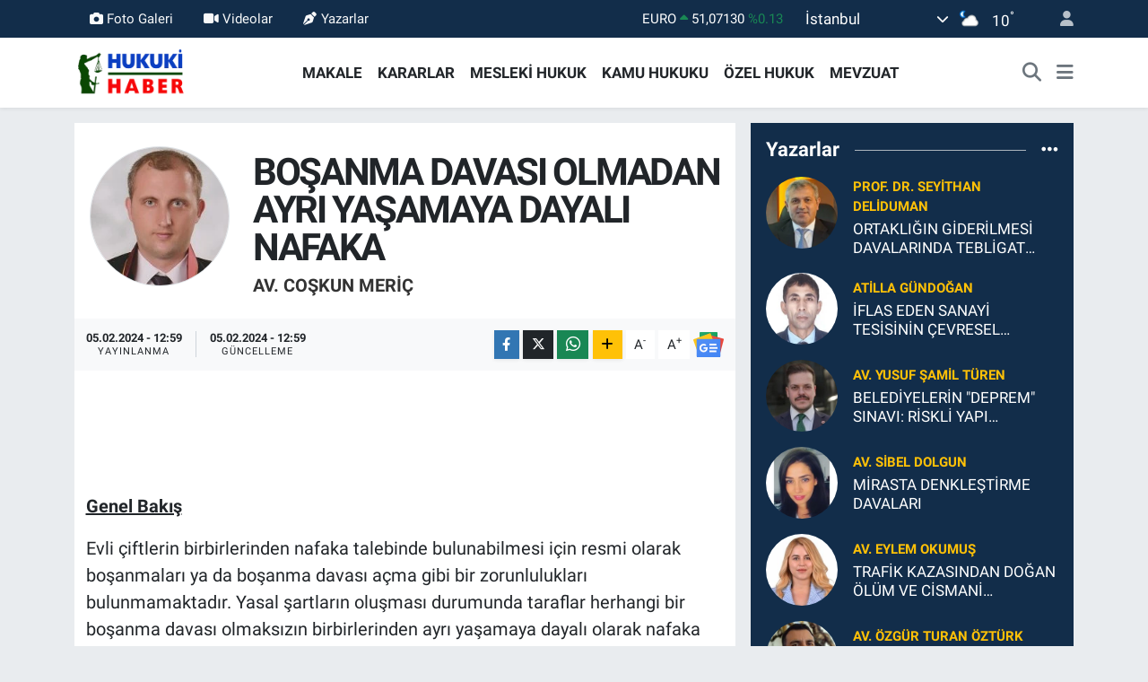

--- FILE ---
content_type: text/html; charset=UTF-8
request_url: https://www.hukukihaber.net/bosanma-davasi-olmadan-ayri-yasamaya-dayali-nafaka-coskun-meric
body_size: 25763
content:
<!DOCTYPE html>
<html lang="tr" data-theme="flow">
<head>
<link rel="dns-prefetch" href="//www.hukukihaber.net">
<link rel="dns-prefetch" href="//hukukihabernet.teimg.com">
<link rel="dns-prefetch" href="//static.tebilisim.com">
<link rel="dns-prefetch" href="//schema.org","@type":"NewsMediaOrganization","url":"www.hukukihaber.net","name":"HUKUKİ">
<link rel="dns-prefetch" href="//cdn.ampproject.org">
<link rel="dns-prefetch" href="//pagead2.googlesyndication.com">
<link rel="dns-prefetch" href="//www.googletagmanager.com">
<link rel="dns-prefetch" href="//www.facebook.com">
<link rel="dns-prefetch" href="//www.twitter.com">
<link rel="dns-prefetch" href="//www.instagram.com">
<link rel="dns-prefetch" href="//www.linkedin.com">
<link rel="dns-prefetch" href="//x.com">
<link rel="dns-prefetch" href="//api.whatsapp.com">
<link rel="dns-prefetch" href="//pinterest.com">
<link rel="dns-prefetch" href="//t.me">
<link rel="dns-prefetch" href="//news.google.com">
<link rel="dns-prefetch" href="//tebilisim.com">
<link rel="dns-prefetch" href="//facebook.com">
<link rel="dns-prefetch" href="//twitter.com">
<link rel="dns-prefetch" href="//www.google.com">

    <meta charset="utf-8">
<title>Av. Coşkun MERİÇ: BOŞANMA DAVASI OLMADAN AYRI YAŞAMAYA DAYALI NAFAKA - Hukuki Haber</title>
<link rel="canonical" href="https://www.hukukihaber.net/bosanma-davasi-olmadan-ayri-yasamaya-dayali-nafaka-coskun-meric">
<meta name="viewport" content="width=device-width,initial-scale=1">
<meta name="X-UA-Compatible" content="IE=edge">
<meta name="robots" content="max-image-preview:large">
<meta name="theme-color" content="#122d4a">
<meta name="title" content="Av. Coşkun MERİÇ: BOŞANMA DAVASI OLMADAN AYRI YAŞAMAYA DAYALI NAFAKA">
<meta name="articleSection" content="columnist">
<meta name="datePublished" content="2024-02-05T12:59:00+03:00">
<meta name="dateModified" content="2024-02-05T12:59:59+03:00">
<meta name="articleAuthor" content="Av. Coşkun MERİÇ">
<meta name="author" content="Av. Coşkun MERİÇ">
<link rel="amphtml" href="https://www.hukukihaber.net/bosanma-davasi-olmadan-ayri-yasamaya-dayali-nafaka-coskun-meric/amp">
<meta property="og:site_name" content="Hukuki Haber">
<meta property="og:image" content="https://hukukihabernet.teimg.com/hukukihaber-net/uploads/2023/07/coskun-meric.jpg">
<meta property="og:image:width" content="1280">
<meta property="og:image:height" content="720">
<meta property="og:image:alt" content="Av. Coşkun MERİÇ: BOŞANMA DAVASI OLMADAN AYRI YAŞAMAYA DAYALI NAFAKA">
<meta property="og:article:published_time" content="2024-02-05T12:59:00+03:00">
<meta property="og:article:modified_time" content="2024-02-05T12:59:59+03:00">
<meta property="og:description" content="">
<meta property="og:url" content="https://www.hukukihaber.net/bosanma-davasi-olmadan-ayri-yasamaya-dayali-nafaka-coskun-meric">
<meta property="og:title" content="Av. Coşkun MERİÇ: BOŞANMA DAVASI OLMADAN AYRI YAŞAMAYA DAYALI NAFAKA">
<meta property="og:type" content="article">
<meta name="twitter:card" content="summary">
<meta name="twitter:site" content="@HukukiHaber">
<meta name="twitter:title" content="Av. Coşkun MERİÇ: BOŞANMA DAVASI OLMADAN AYRI YAŞAMAYA DAYALI NAFAKA">
<meta name="twitter:description" content="">
<meta name="twitter:image" content="https://hukukihabernet.teimg.com/hukukihaber-net/uploads/2023/07/coskun-meric.jpg">
<link rel="shortcut icon" type="image/x-icon" href="https://hukukihabernet.teimg.com/hukukihaber-net/uploads/2023/03/hukuki-haber-10.jpg">
<link rel="manifest" href="https://www.hukukihaber.net/manifest.json?v=6.6.4" />
<link rel="preload" href="https://static.tebilisim.com/flow/assets/css/font-awesome/fa-solid-900.woff2" as="font" type="font/woff2" crossorigin />
<link rel="preload" href="https://static.tebilisim.com/flow/assets/css/font-awesome/fa-brands-400.woff2" as="font" type="font/woff2" crossorigin />
<link rel="preload" href="https://static.tebilisim.com/flow/assets/css/weather-icons/font/weathericons-regular-webfont.woff2" as="font" type="font/woff2" crossorigin />
<link rel="preload" href="https://static.tebilisim.com/flow/vendor/te/fonts/roboto/KFOlCnqEu92Fr1MmEU9fBBc4AMP6lQ.woff2" as="font" type="font/woff2" crossorigin />
<link rel="preload" href="https://static.tebilisim.com/flow/vendor/te/fonts/roboto/KFOlCnqEu92Fr1MmEU9fChc4AMP6lbBP.woff2" as="font" type="font/woff2" crossorigin />
<link rel="preload" href="https://static.tebilisim.com/flow/vendor/te/fonts/roboto/KFOlCnqEu92Fr1MmWUlfBBc4AMP6lQ.woff2" as="font" type="font/woff2" crossorigin />
<link rel="preload" href="https://static.tebilisim.com/flow/vendor/te/fonts/roboto/KFOlCnqEu92Fr1MmWUlfChc4AMP6lbBP.woff2" as="font" type="font/woff2" crossorigin />
<link rel="preload" href="https://static.tebilisim.com/flow/vendor/te/fonts/roboto/KFOmCnqEu92Fr1Mu4mxKKTU1Kg.woff2" as="font" type="font/woff2" crossorigin />
<link rel="preload" href="https://static.tebilisim.com/flow/vendor/te/fonts/roboto/KFOmCnqEu92Fr1Mu7GxKKTU1Kvnz.woff2" as="font" type="font/woff2" crossorigin />


<link rel="preload" as="style" href="https://static.tebilisim.com/flow/vendor/te/fonts/roboto.css?v=6.6.4">
<link rel="stylesheet" href="https://static.tebilisim.com/flow/vendor/te/fonts/roboto.css?v=6.6.4">

<style>:root {
        --te-link-color: #333;
        --te-link-hover-color: #000;
        --te-font: "Roboto";
        --te-secondary-font: "Roboto";
        --te-h1-font-size: 42px;
        --te-color: #122d4a;
        --te-hover-color: #194c82;
        --mm-ocd-width: 85%!important; /*  Mobil Menü Genişliği */
        --swiper-theme-color: var(--te-color)!important;
        --header-13-color: #ffc107;
    }</style><link rel="preload" as="style" href="https://static.tebilisim.com/flow/assets/vendor/bootstrap/css/bootstrap.min.css?v=6.6.4">
<link rel="stylesheet" href="https://static.tebilisim.com/flow/assets/vendor/bootstrap/css/bootstrap.min.css?v=6.6.4">
<link rel="preload" as="style" href="https://static.tebilisim.com/flow/assets/css/app6.6.4.min.css">
<link rel="stylesheet" href="https://static.tebilisim.com/flow/assets/css/app6.6.4.min.css">



<script type="application/ld+json">{"@context":"https:\/\/schema.org","@type":"WebSite","url":"https:\/\/www.hukukihaber.net","potentialAction":{"@type":"SearchAction","target":"https:\/\/www.hukukihaber.net\/arama?q={query}","query-input":"required name=query"}}</script>

<script type="application/ld+json">{"@context":"https://schema.org","@type":"NewsMediaOrganization","url":"https://www.hukukihaber.net","name":"HUKUKİ HABER","logo":"https://hukukihabernet.teimg.com/hukukihaber-net/uploads/2023/01/hukuki-haber-logo-site.png","sameAs":["https://www.facebook.com/hukukihaber","https://www.twitter.com/HukukiHaber","https://www.linkedin.com/in/hukuki-haber-78371257/","https://www.instagram.com/hukukihaber"]}</script>

<script type="application/ld+json">{"@context":"https:\/\/schema.org","@graph":[{"@type":"SiteNavigationElement","name":"Ana Sayfa","url":"https:\/\/www.hukukihaber.net","@id":"https:\/\/www.hukukihaber.net"},{"@type":"SiteNavigationElement","name":"\u00d6ZEL HUKUK","url":"https:\/\/www.hukukihaber.net\/ozel-hukuk","@id":"https:\/\/www.hukukihaber.net\/ozel-hukuk"},{"@type":"SiteNavigationElement","name":"MESLEK\u0130 HUKUK","url":"https:\/\/www.hukukihaber.net\/mesleki-hukuk","@id":"https:\/\/www.hukukihaber.net\/mesleki-hukuk"},{"@type":"SiteNavigationElement","name":"KAMU HUKUKU","url":"https:\/\/www.hukukihaber.net\/kamu-hukuku","@id":"https:\/\/www.hukukihaber.net\/kamu-hukuku"},{"@type":"SiteNavigationElement","name":"YA\u015eAM","url":"https:\/\/www.hukukihaber.net\/yasam","@id":"https:\/\/www.hukukihaber.net\/yasam"},{"@type":"SiteNavigationElement","name":"D\u00dcNYADAN","url":"https:\/\/www.hukukihaber.net\/dunyadan","@id":"https:\/\/www.hukukihaber.net\/dunyadan"},{"@type":"SiteNavigationElement","name":"MEVZUAT","url":"https:\/\/www.hukukihaber.net\/mevzuat","@id":"https:\/\/www.hukukihaber.net\/mevzuat"},{"@type":"SiteNavigationElement","name":"MAKALE","url":"https:\/\/www.hukukihaber.net\/makale","@id":"https:\/\/www.hukukihaber.net\/makale"},{"@type":"SiteNavigationElement","name":"E\u011eLENCE","url":"https:\/\/www.hukukihaber.net\/eglence","@id":"https:\/\/www.hukukihaber.net\/eglence"},{"@type":"SiteNavigationElement","name":"S\u0130YASET","url":"https:\/\/www.hukukihaber.net\/siyaset","@id":"https:\/\/www.hukukihaber.net\/siyaset"},{"@type":"SiteNavigationElement","name":"G\u00dcNDEM","url":"https:\/\/www.hukukihaber.net\/gundem","@id":"https:\/\/www.hukukihaber.net\/gundem"},{"@type":"SiteNavigationElement","name":"DUYURU","url":"https:\/\/www.hukukihaber.net\/duyuru","@id":"https:\/\/www.hukukihaber.net\/duyuru"},{"@type":"SiteNavigationElement","name":"SPOR","url":"https:\/\/www.hukukihaber.net\/spor","@id":"https:\/\/www.hukukihaber.net\/spor"},{"@type":"SiteNavigationElement","name":"K\u00dcLT\u00dcR-SANAT","url":"https:\/\/www.hukukihaber.net\/kultur-sanat","@id":"https:\/\/www.hukukihaber.net\/kultur-sanat"},{"@type":"SiteNavigationElement","name":"ED\u0130T\u00d6R\u00dcN NOTU","url":"https:\/\/www.hukukihaber.net\/editorun-notu","@id":"https:\/\/www.hukukihaber.net\/editorun-notu"},{"@type":"SiteNavigationElement","name":"EKONOM\u0130","url":"https:\/\/www.hukukihaber.net\/ekonomi","@id":"https:\/\/www.hukukihaber.net\/ekonomi"},{"@type":"SiteNavigationElement","name":"D\u0130NLENCE","url":"https:\/\/www.hukukihaber.net\/dinlence","@id":"https:\/\/www.hukukihaber.net\/dinlence"},{"@type":"SiteNavigationElement","name":"KARARLAR","url":"https:\/\/www.hukukihaber.net\/kararlar","@id":"https:\/\/www.hukukihaber.net\/kararlar"},{"@type":"SiteNavigationElement","name":"SA\u011eLIK","url":"https:\/\/www.hukukihaber.net\/saglik","@id":"https:\/\/www.hukukihaber.net\/saglik"},{"@type":"SiteNavigationElement","name":"K\u0130TAPLAR","url":"https:\/\/www.hukukihaber.net\/kitaplar","@id":"https:\/\/www.hukukihaber.net\/kitaplar"},{"@type":"SiteNavigationElement","name":"R\u00d6PORTAJLAR","url":"https:\/\/www.hukukihaber.net\/roportajlar","@id":"https:\/\/www.hukukihaber.net\/roportajlar"},{"@type":"SiteNavigationElement","name":"TEKNOLOJ\u0130","url":"https:\/\/www.hukukihaber.net\/teknoloji","@id":"https:\/\/www.hukukihaber.net\/teknoloji"},{"@type":"SiteNavigationElement","name":"E\u011e\u0130T\u0130M","url":"https:\/\/www.hukukihaber.net\/egitim","@id":"https:\/\/www.hukukihaber.net\/egitim"},{"@type":"SiteNavigationElement","name":"PRAT\u0130K B\u0130LG\u0130LER","url":"https:\/\/www.hukukihaber.net\/pratik-bilgiler","@id":"https:\/\/www.hukukihaber.net\/pratik-bilgiler"},{"@type":"SiteNavigationElement","name":"B\u0130L\u0130M","url":"https:\/\/www.hukukihaber.net\/bilim","@id":"https:\/\/www.hukukihaber.net\/bilim"},{"@type":"SiteNavigationElement","name":"Genel","url":"https:\/\/www.hukukihaber.net\/genel","@id":"https:\/\/www.hukukihaber.net\/genel"},{"@type":"SiteNavigationElement","name":"Politika","url":"https:\/\/www.hukukihaber.net\/politika","@id":"https:\/\/www.hukukihaber.net\/politika"},{"@type":"SiteNavigationElement","name":"Bilim, Teknoloji","url":"https:\/\/www.hukukihaber.net\/bilim-teknoloji","@id":"https:\/\/www.hukukihaber.net\/bilim-teknoloji"},{"@type":"SiteNavigationElement","name":"Yerel","url":"https:\/\/www.hukukihaber.net\/yerel","@id":"https:\/\/www.hukukihaber.net\/yerel"},{"@type":"SiteNavigationElement","name":"ASAY\u0130\u015e","url":"https:\/\/www.hukukihaber.net\/asayis","@id":"https:\/\/www.hukukihaber.net\/asayis"},{"@type":"SiteNavigationElement","name":"MAGAZ\u0130N","url":"https:\/\/www.hukukihaber.net\/magazin","@id":"https:\/\/www.hukukihaber.net\/magazin"},{"@type":"SiteNavigationElement","name":"HABERDE \u0130NSAN","url":"https:\/\/www.hukukihaber.net\/haberde-insan","@id":"https:\/\/www.hukukihaber.net\/haberde-insan"},{"@type":"SiteNavigationElement","name":"\u00c7EVRE","url":"https:\/\/www.hukukihaber.net\/cevre","@id":"https:\/\/www.hukukihaber.net\/cevre"},{"@type":"SiteNavigationElement","name":"B\u0130L\u0130M VE TEKNOLOJ\u0130","url":"https:\/\/www.hukukihaber.net\/bilim-ve-teknoloji","@id":"https:\/\/www.hukukihaber.net\/bilim-ve-teknoloji"},{"@type":"SiteNavigationElement","name":"K\u00fcnye","url":"https:\/\/www.hukukihaber.net\/kunye","@id":"https:\/\/www.hukukihaber.net\/kunye"},{"@type":"SiteNavigationElement","name":"\u0130leti\u015fim","url":"https:\/\/www.hukukihaber.net\/iletisim","@id":"https:\/\/www.hukukihaber.net\/iletisim"},{"@type":"SiteNavigationElement","name":"Gizlilik S\u00f6zle\u015fmesi","url":"https:\/\/www.hukukihaber.net\/gizlilik-sozlesmesi","@id":"https:\/\/www.hukukihaber.net\/gizlilik-sozlesmesi"},{"@type":"SiteNavigationElement","name":"Yazarlar","url":"https:\/\/www.hukukihaber.net\/yazarlar","@id":"https:\/\/www.hukukihaber.net\/yazarlar"},{"@type":"SiteNavigationElement","name":"Foto Galeri","url":"https:\/\/www.hukukihaber.net\/foto-galeri","@id":"https:\/\/www.hukukihaber.net\/foto-galeri"},{"@type":"SiteNavigationElement","name":"Video Galeri","url":"https:\/\/www.hukukihaber.net\/video","@id":"https:\/\/www.hukukihaber.net\/video"},{"@type":"SiteNavigationElement","name":"Biyografiler","url":"https:\/\/www.hukukihaber.net\/biyografi","@id":"https:\/\/www.hukukihaber.net\/biyografi"},{"@type":"SiteNavigationElement","name":"Seri \u0130lanlar","url":"https:\/\/www.hukukihaber.net\/ilan","@id":"https:\/\/www.hukukihaber.net\/ilan"},{"@type":"SiteNavigationElement","name":"Vefatlar","url":"https:\/\/www.hukukihaber.net\/vefat","@id":"https:\/\/www.hukukihaber.net\/vefat"},{"@type":"SiteNavigationElement","name":"R\u00f6portajlar","url":"https:\/\/www.hukukihaber.net\/roportaj","@id":"https:\/\/www.hukukihaber.net\/roportaj"},{"@type":"SiteNavigationElement","name":"Anketler","url":"https:\/\/www.hukukihaber.net\/anketler","@id":"https:\/\/www.hukukihaber.net\/anketler"},{"@type":"SiteNavigationElement","name":"\u015ei\u015fli Bug\u00fcn, Yar\u0131n ve 1 Haftal\u0131k Hava Durumu Tahmini","url":"https:\/\/www.hukukihaber.net\/sisli-hava-durumu","@id":"https:\/\/www.hukukihaber.net\/sisli-hava-durumu"},{"@type":"SiteNavigationElement","name":"\u015ei\u015fli Namaz Vakitleri","url":"https:\/\/www.hukukihaber.net\/sisli-namaz-vakitleri","@id":"https:\/\/www.hukukihaber.net\/sisli-namaz-vakitleri"},{"@type":"SiteNavigationElement","name":"Puan Durumu ve Fikst\u00fcr","url":"https:\/\/www.hukukihaber.net\/futbol\/st-super-lig-puan-durumu-ve-fikstur","@id":"https:\/\/www.hukukihaber.net\/futbol\/st-super-lig-puan-durumu-ve-fikstur"}]}</script>

<script type="application/ld+json">{"@context":"https:\/\/schema.org","@type":"BreadcrumbList","itemListElement":[{"@type":"ListItem","position":1,"item":{"@type":"Thing","@id":"https:\/\/www.hukukihaber.net","name":"Yazarlar"}},{"@type":"ListItem","position":2,"item":{"@type":"Thing","@id":"https:\/\/www.hukukihaber.net\/av-coskun-meric","name":"Av. Co\u015fkun MER\u0130\u00c7"}},{"@type":"ListItem","position":3,"item":{"@type":"Thing","@id":"https:\/\/www.hukukihaber.net\/bosanma-davasi-olmadan-ayri-yasamaya-dayali-nafaka-coskun-meric","name":"BO\u015eANMA DAVASI OLMADAN AYRI YA\u015eAMAYA DAYALI NAFAKA"}}]}</script>
<script type="application/ld+json">{"@context":"https:\/\/schema.org","@type":"NewsArticle","headline":"BO\u015eANMA DAVASI OLMADAN AYRI YA\u015eAMAYA DAYALI NAFAKA","dateCreated":"2024-02-05T12:59:00+03:00","datePublished":"2024-02-05T12:59:00+03:00","dateModified":"2024-02-05T12:59:59+03:00","wordCount":840,"genre":"news","mainEntityOfPage":{"@type":"WebPage","@id":"https:\/\/www.hukukihaber.net\/bosanma-davasi-olmadan-ayri-yasamaya-dayali-nafaka-coskun-meric"},"articleBody":"Genel Bak\u0131\u015f\r\n\r\nEvli \u00e7iftlerin birbirlerinden nafaka talebinde bulunabilmesi i\u00e7in resmi olarak bo\u015fanmalar\u0131 ya da bo\u015fanma davas\u0131 a\u00e7ma gibi bir zorunluluklar\u0131 bulunmamaktad\u0131r. Yasal \u015fartlar\u0131n olu\u015fmas\u0131 durumunda taraflar herhangi bir bo\u015fanma davas\u0131 olmaks\u0131z\u0131n birbirlerinden ayr\u0131 ya\u015famaya dayal\u0131 olarak nafaka talebinde bulunabilir.\r\n\r\nKanun koyucu taraflar\u0131n ayr\u0131 ya\u015famas\u0131na ili\u015fkin hususlar\u0131 TMK\u2019n\u0131n 197. Maddesinde d\u00fczenlemi\u015ftir. TMK 197. Maddesinde ayr\u0131 ya\u015faman\u0131n kriterleri, hangi durumlarda nafaka talebinde bulunulaca\u011f\u0131 ve m\u00fc\u015fterek \u00e7ocuklar\u0131n durumu d\u00fczenlenmi\u015ftir.\r\n\r\nBuna g\u00f6re TMK 197\/1. Maddesinde d\u00fczenlenen \u201cE\u015flerden biri, ortak hayat sebebiyle ki\u015fili\u011fi, ekonomik g\u00fcvenli\u011fi veya ailenin huzuru cidd\u00ee bi\u00e7imde tehlikeye d\u00fc\u015ft\u00fc\u011f\u00fc s\u00fcrece ayr\u0131 ya\u015fama hakk\u0131na sahiptir.\u201d H\u00fckm\u00fc ile e\u015flerin ayr\u0131 ya\u015famay\u0131 talep edece\u011fi durumlar d\u00fczenlenmi\u015ftir. Taraflar kanun maddesinde belirtilen sebeplere yol a\u00e7acak bir olay\u0131n varl\u0131\u011f\u0131 halinde ayr\u0131 ya\u015fama hakk\u0131na sahiptir.\r\n\r\nKanun koyucu TMK 197\/2. Maddesinde; \u201cBirlikte ya\u015famaya ara verilmesi hakl\u0131 bir sebebe dayan\u0131yorsa h\u00e2kim, e\u015flerden birinin istemi \u00fczerine birinin di\u011ferine yapaca\u011f\u0131 parasal katk\u0131ya, konut ve ev e\u015fyas\u0131ndan yararlanmaya ve e\u015flerin mallar\u0131n\u0131n y\u00f6netimine ili\u015fkin \u00f6nlemleri al\u0131r.\u201d H\u00fckm\u00fcn\u00fc d\u00fczenlemi\u015ftir. Buradaki parasal katk\u0131dan anla\u015f\u0131lmas\u0131 gereken nafaka talebidir.\r\n\r\nAn\u0131lan d\u00fczenleme gere\u011fi birlikte ya\u015famaya ara veren e\u015f, mahkemeye ba\u015fvurarak hakl\u0131 bir sebeple ayr\u0131 ya\u015fad\u0131\u011f\u0131n\u0131 ispat etmesi durumunda bu s\u00fcre zarf\u0131nda kar\u015f\u0131 taraf\u0131n kendisine nafaka \u00f6demesini talep edebilir.\r\n\r\nYine ayn\u0131 \u015fekilde TMK 197\/3. Maddesindeki \u201cE\u015flerden biri, hakl\u0131 bir sebep olmaks\u0131z\u0131n di\u011ferinin birlikte ya\u015famaktan ka\u00e7\u0131nmas\u0131 veya ortak hayat\u0131n ba\u015fka bir sebeple olanaks\u0131z h\u00e2le gelmesi \u00fczerine de yukar\u0131daki istemlerde bulunabilir.\u201d D\u00fczenlemesi gere\u011fi hakl\u0131 ve ge\u00e7erli bir sebebi olmaks\u0131z\u0131n evlilik birli\u011fi i\u00e7erisinde birlikte ya\u015famaktan ka\u00e7\u0131nan e\u015fin, talep halinde nafaka \u00f6deme y\u00fck\u00fcml\u00fcl\u00fc\u011f\u00fc do\u011far.\r\n\r\nMahkemenin talep halinde h\u00fckmedece\u011fi nafaka t\u00fcr\u00fc tedbir nafakas\u0131d\u0131r. Tedbir nafakas\u0131n\u0131n ba\u011flanmas\u0131 i\u00e7in gerekli olan en \u00f6nemli husus taraflar\u0131n resmi nik\u00e2hl\u0131 olmas\u0131 ve nafaka talebinde bulunan e\u015fin ayr\u0131 ya\u015famakta hakl\u0131 bir sebebinin bulunuyor olmas\u0131d\u0131r. \u00c7iftler aras\u0131nda resmi nik\u00e2h haricinde dini nikah olmas\u0131 veya nafaka talebinde bulunan e\u015fin ayr\u0131 ya\u015famakta hakl\u0131 bir sebebinin olmamas\u0131 halinde nafaka ba\u011flanmas\u0131 yasal olarak m\u00fcmk\u00fcn de\u011fildir.\r\n\r\nKanun koyucu TMK 197\/4 maddesinde ise \u00e7iftlerin ayr\u0131 ya\u015famas\u0131 durumunda ergin olmayan m\u00fc\u015fterek \u00e7ocuklar\u0131n durumunu da d\u00fczenlemi\u015ftir. TMK 197\/4. Maddesindeki \u201cE\u015flerin ergin olmayan \u00e7ocuklar\u0131 varsa h\u00e2kim, ana ve baba ile \u00e7ocuklar aras\u0131ndaki ili\u015fkileri d\u00fczenleyen h\u00fck\u00fcmlere g\u00f6re gereken \u00f6nlemleri al\u0131r.\u201d D\u00fczenlemesi gere\u011fi taraflar\u0131n ayr\u0131 ya\u015famas\u0131 durumunda m\u00fc\u015fterek \u00e7ocuk kendisinde olan e\u015f, m\u00fc\u015fterek \u00e7ocuk i\u00e7in de nafaka talebinde bulunabilir. Ancak b\u00f6yle bir durumda e\u015flerin nafaka talebinden farkl\u0131 olarak, m\u00fc\u015fterek \u00e7ocuklara nafaka ba\u011flamak i\u00e7in hakim hakl\u0131 bir sebeple ayr\u0131 ya\u015fay\u0131p ya\u015fanmad\u0131\u011f\u0131 hususunu incelemez.\r\n\r\nTMK\u2019n\u0131n 200. Maddesinde ise; \u201cKo\u015fullar de\u011fi\u015fti\u011finde h\u00e2kim, e\u015flerden birinin istemi \u00fczerine karar\u0131nda gerekli de\u011fi\u015fikli\u011fi yapar veya sebebi sona ermi\u015fse al\u0131nan \u00f6nlemi kald\u0131r\u0131r.\u201d H\u00fckm\u00fc d\u00fczenlenmi\u015ftir. Buna g\u00f6re taraflar\u0131n tekrar bir araya gelerek birlikte ya\u015famaya ba\u015flamas\u0131 durumunda talep halinde mahkeme TMK 200. Maddesi gere\u011fi nafakay\u0131 kald\u0131rabilir.\r\n\r\nG\u00f6revli Mahkeme\r\n\r\nAyr\u0131 ya\u015famaya dayal\u0131 nafaka talebine ili\u015fkin dava 4787 Say\u0131l\u0131 Aile Mahkemelerinin Kurulu\u015f, G\u00f6rev ve Yarg\u0131lama Usullerine Dair Kanun\u2019un 4. Maddesi gere\u011fince Aile Mahkemesinde a\u00e7\u0131lmal\u0131d\u0131r.\r\n\r\nAile Mahkemesi bulunmayan yerlerde 4787 Say\u0131l\u0131 kanunun 2\/2. Maddesi gere\u011fince Asliye Hukuk Mahkemeleri g\u00f6revlidir\r\n\r\nYetkili Mahkeme\r\n\r\nAyr\u0131 ya\u015famaya dayal\u0131 nafaka davas\u0131; HMK 6. Maddesi gere\u011fince daval\u0131n\u0131n yerle\u015fim yeri mahkemesinde a\u00e7\u0131labilece\u011fi gibi TMK 177. Maddesi gere\u011fi nafaka alacakl\u0131s\u0131n\u0131n yerle\u015fim yeri mahkemesinde de a\u00e7\u0131labilir.\r\n\r\nHusumet\r\n\r\nAyr\u0131 ya\u015famaya dayal\u0131 nafaka talebine ili\u015fkin husumet resm\u00ee nikahl\u0131 e\u015fe y\u00f6neltilmelidir.\r\n\r\nYarg\u0131lama Prosed\u00fcr\u00fc\r\n\r\nEvlilik birli\u011fi i\u00e7erisinde bo\u015fanma davas\u0131 a\u00e7madan ayr\u0131 ya\u015fama sebebiyle nafaka ba\u011flanmas\u0131 talebiyle a\u00e7\u0131lan davada mahkeme taraf\u0131ndan yap\u0131lacak yarg\u0131lamada davac\u0131 e\u015f ayr\u0131 ya\u015fama talebinde hakl\u0131 ve ge\u00e7erli bir sebebi oldu\u011funu ispatlamak zorundad\u0131r.\r\n\r\nMahkeme taraf\u0131ndan yap\u0131lan yarg\u0131lama neticesinde nafaka miktar\u0131 taraflar\u0131n ekonomik ve sosyal durumlar\u0131 ile e\u015flerin birlikte ya\u015farken s\u00fcrd\u00fcrd\u00fckleri standartlara g\u00f6re belirlenir.\r\n\r\nDavay\u0131 a\u00e7an taraf hakl\u0131 ve ge\u00e7erli bir sebebi oldu\u011funu tan\u0131k dinleterek ispat edebilece\u011fi gibi ba\u015fka her t\u00fcrl\u00fc delille de hakl\u0131l\u0131\u011f\u0131n\u0131 ispat edebilir.\r\n\r\nDavac\u0131 e\u015f, ayr\u0131 ya\u015famada hakl\u0131 nedenini oldu\u011funu kan\u0131tlayamaz ise h\u00e2kim nafaka istemini reddeder. Ancak ayr\u0131 ya\u015famada haks\u0131z ve kusurlu olunmas\u0131 m\u00fc\u015fterek \u00e7ocu\u011fa verilecek nafakay\u0131 etkilemez.","inLanguage":"tr-TR","keywords":[],"image":{"@type":"ImageObject","url":"https:\/\/hukukihabernet.teimg.com\/hukukihaber-net\/images\/haberler\/no_headline.jpg","width":"1280","height":"720","caption":"BO\u015eANMA DAVASI OLMADAN AYRI YA\u015eAMAYA DAYALI NAFAKA"},"publishingPrinciples":"https:\/\/www.hukukihaber.net\/gizlilik-sozlesmesi","isFamilyFriendly":"http:\/\/schema.org\/True","isAccessibleForFree":"http:\/\/schema.org\/True","publisher":{"@type":"Organization","name":"HUKUK\u0130 HABER","image":"https:\/\/hukukihabernet.teimg.com\/hukukihaber-net\/uploads\/2023\/01\/hukuki-haber-logo-site.png","logo":{"@type":"ImageObject","url":"https:\/\/hukukihabernet.teimg.com\/hukukihaber-net\/uploads\/2023\/01\/hukuki-haber-logo-site.png","width":"640","height":"375"}},"author":{"@type":"Person","name":"HUKUK\u0130 HABER","honorificPrefix":"","jobTitle":"","url":"\/av-coskun-meric"}}</script>





<script async custom-element="amp-ad" src="https://cdn.ampproject.org/v0/amp-ad-0.1.js"></script>

<script async src="https://pagead2.googlesyndication.com/pagead/js/adsbygoogle.js?client=ca-pub-2767716813561984"
     crossorigin="anonymous"></script>



<script async data-cfasync="false"
	src="https://www.googletagmanager.com/gtag/js?id=G-1DD4JZ23WR"></script>
<script data-cfasync="false">
	window.dataLayer = window.dataLayer || [];
	  function gtag(){dataLayer.push(arguments);}
	  gtag('js', new Date());
	  gtag('config', 'G-1DD4JZ23WR');
</script>




</head>




<body class="d-flex flex-column min-vh-100">

    
    

    <header class="header-4">
    <div class="top-header d-none d-lg-block">
        <div class="container">
            <div class="d-flex justify-content-between align-items-center">

                <ul  class="top-menu nav small sticky-top">
        <li class="nav-item   ">
        <a href="/foto-galeri" class="nav-link text-light" target="_blank" title="Foto Galeri"><i class="fa fa-camera me-1 text-light mr-1"></i>Foto Galeri</a>
        
    </li>
        <li class="nav-item   ">
        <a href="/video" class="nav-link text-light" target="_blank" title="Videolar"><i class="fa fa-video me-1 text-light mr-1"></i>Videolar</a>
        
    </li>
        <li class="nav-item   ">
        <a href="/yazarlar" class="nav-link text-light" target="_blank" title="Yazarlar"><i class="fa fa-pen-nib me-1 text-light mr-1"></i>Yazarlar</a>
        
    </li>
    </ul>


                                    <div class="position-relative overflow-hidden ms-auto text-end" style="height: 36px;">
                        <!-- PİYASALAR -->
        <div class="newsticker mini small">
        <ul class="newsticker__list list-unstyled" data-header="4">
            <li class="newsticker__item col dolar">DOLAR
                <span class="text-success"><i class="fa fa-caret-up"></i></span>
                <span class="value">43,35430</span>
                <span class="text-success">%0.19</span>
            </li>
            <li class="newsticker__item col euro">EURO
                <span class="text-success"><i class="fa fa-caret-up"></i></span>
                <span class="value">51,07130</span>
                <span class="text-success">%0.13</span>
            </li>
            <li class="newsticker__item col euro">STERLİN
                <span class="text-success"><i class="fa fa-caret-up"></i></span>
                <span class="value">58,64300</span>
                <span class="text-success">%0.02</span>
            </li>
            <li class="newsticker__item col altin">G.ALTIN
                <span class="text-success"><i class="fa fa-caret-up"></i></span>
                <span class="value">6881,31000</span>
                <span class="text-success">%0.49</span>
            </li>
            <li class="newsticker__item col bist">BİST100
                <span class="text-success"><i class="fa fa-caret-up"></i></span>
                <span class="value">12.851,00</span>
                <span class="text-success">%97</span>
            </li>
            <li class="newsticker__item col btc">BITCOIN
                <span class="text-danger"><i class="fa fa-caret-down"></i></span>
                <span class="value">89.387,78</span>
                <span class="text-danger">%-0.49</span>
            </li>
        </ul>
    </div>
    

                    </div>
                    <div class="d-flex justify-content-end align-items-center text-light ms-4 weather-widget mini">
                        <!-- HAVA DURUMU -->

<input type="hidden" name="widget_setting_weathercity" value="41.16343020,28.76644080" />

            <div class="weather d-none d-xl-block me-2" data-header="4">
            <div class="custom-selectbox text-white" onclick="toggleDropdown(this)" style="width: 100%">
    <div class="d-flex justify-content-between align-items-center">
        <span style="">İstanbul</span>
        <i class="fas fa-chevron-down" style="font-size: 14px"></i>
    </div>
    <ul class="bg-white text-dark overflow-widget" style="min-height: 100px; max-height: 300px">
                        <li>
            <a href="https://www.hukukihaber.net/adana-hava-durumu" title="Adana Hava Durumu" class="text-dark">
                Adana
            </a>
        </li>
                        <li>
            <a href="https://www.hukukihaber.net/adiyaman-hava-durumu" title="Adıyaman Hava Durumu" class="text-dark">
                Adıyaman
            </a>
        </li>
                        <li>
            <a href="https://www.hukukihaber.net/afyonkarahisar-hava-durumu" title="Afyonkarahisar Hava Durumu" class="text-dark">
                Afyonkarahisar
            </a>
        </li>
                        <li>
            <a href="https://www.hukukihaber.net/agri-hava-durumu" title="Ağrı Hava Durumu" class="text-dark">
                Ağrı
            </a>
        </li>
                        <li>
            <a href="https://www.hukukihaber.net/aksaray-hava-durumu" title="Aksaray Hava Durumu" class="text-dark">
                Aksaray
            </a>
        </li>
                        <li>
            <a href="https://www.hukukihaber.net/amasya-hava-durumu" title="Amasya Hava Durumu" class="text-dark">
                Amasya
            </a>
        </li>
                        <li>
            <a href="https://www.hukukihaber.net/ankara-hava-durumu" title="Ankara Hava Durumu" class="text-dark">
                Ankara
            </a>
        </li>
                        <li>
            <a href="https://www.hukukihaber.net/antalya-hava-durumu" title="Antalya Hava Durumu" class="text-dark">
                Antalya
            </a>
        </li>
                        <li>
            <a href="https://www.hukukihaber.net/ardahan-hava-durumu" title="Ardahan Hava Durumu" class="text-dark">
                Ardahan
            </a>
        </li>
                        <li>
            <a href="https://www.hukukihaber.net/artvin-hava-durumu" title="Artvin Hava Durumu" class="text-dark">
                Artvin
            </a>
        </li>
                        <li>
            <a href="https://www.hukukihaber.net/aydin-hava-durumu" title="Aydın Hava Durumu" class="text-dark">
                Aydın
            </a>
        </li>
                        <li>
            <a href="https://www.hukukihaber.net/balikesir-hava-durumu" title="Balıkesir Hava Durumu" class="text-dark">
                Balıkesir
            </a>
        </li>
                        <li>
            <a href="https://www.hukukihaber.net/bartin-hava-durumu" title="Bartın Hava Durumu" class="text-dark">
                Bartın
            </a>
        </li>
                        <li>
            <a href="https://www.hukukihaber.net/batman-hava-durumu" title="Batman Hava Durumu" class="text-dark">
                Batman
            </a>
        </li>
                        <li>
            <a href="https://www.hukukihaber.net/bayburt-hava-durumu" title="Bayburt Hava Durumu" class="text-dark">
                Bayburt
            </a>
        </li>
                        <li>
            <a href="https://www.hukukihaber.net/bilecik-hava-durumu" title="Bilecik Hava Durumu" class="text-dark">
                Bilecik
            </a>
        </li>
                        <li>
            <a href="https://www.hukukihaber.net/bingol-hava-durumu" title="Bingöl Hava Durumu" class="text-dark">
                Bingöl
            </a>
        </li>
                        <li>
            <a href="https://www.hukukihaber.net/bitlis-hava-durumu" title="Bitlis Hava Durumu" class="text-dark">
                Bitlis
            </a>
        </li>
                        <li>
            <a href="https://www.hukukihaber.net/bolu-hava-durumu" title="Bolu Hava Durumu" class="text-dark">
                Bolu
            </a>
        </li>
                        <li>
            <a href="https://www.hukukihaber.net/burdur-hava-durumu" title="Burdur Hava Durumu" class="text-dark">
                Burdur
            </a>
        </li>
                        <li>
            <a href="https://www.hukukihaber.net/bursa-hava-durumu" title="Bursa Hava Durumu" class="text-dark">
                Bursa
            </a>
        </li>
                        <li>
            <a href="https://www.hukukihaber.net/canakkale-hava-durumu" title="Çanakkale Hava Durumu" class="text-dark">
                Çanakkale
            </a>
        </li>
                        <li>
            <a href="https://www.hukukihaber.net/cankiri-hava-durumu" title="Çankırı Hava Durumu" class="text-dark">
                Çankırı
            </a>
        </li>
                        <li>
            <a href="https://www.hukukihaber.net/corum-hava-durumu" title="Çorum Hava Durumu" class="text-dark">
                Çorum
            </a>
        </li>
                        <li>
            <a href="https://www.hukukihaber.net/denizli-hava-durumu" title="Denizli Hava Durumu" class="text-dark">
                Denizli
            </a>
        </li>
                        <li>
            <a href="https://www.hukukihaber.net/diyarbakir-hava-durumu" title="Diyarbakır Hava Durumu" class="text-dark">
                Diyarbakır
            </a>
        </li>
                        <li>
            <a href="https://www.hukukihaber.net/duzce-hava-durumu" title="Düzce Hava Durumu" class="text-dark">
                Düzce
            </a>
        </li>
                        <li>
            <a href="https://www.hukukihaber.net/edirne-hava-durumu" title="Edirne Hava Durumu" class="text-dark">
                Edirne
            </a>
        </li>
                        <li>
            <a href="https://www.hukukihaber.net/elazig-hava-durumu" title="Elazığ Hava Durumu" class="text-dark">
                Elazığ
            </a>
        </li>
                        <li>
            <a href="https://www.hukukihaber.net/erzincan-hava-durumu" title="Erzincan Hava Durumu" class="text-dark">
                Erzincan
            </a>
        </li>
                        <li>
            <a href="https://www.hukukihaber.net/erzurum-hava-durumu" title="Erzurum Hava Durumu" class="text-dark">
                Erzurum
            </a>
        </li>
                        <li>
            <a href="https://www.hukukihaber.net/eskisehir-hava-durumu" title="Eskişehir Hava Durumu" class="text-dark">
                Eskişehir
            </a>
        </li>
                        <li>
            <a href="https://www.hukukihaber.net/gaziantep-hava-durumu" title="Gaziantep Hava Durumu" class="text-dark">
                Gaziantep
            </a>
        </li>
                        <li>
            <a href="https://www.hukukihaber.net/giresun-hava-durumu" title="Giresun Hava Durumu" class="text-dark">
                Giresun
            </a>
        </li>
                        <li>
            <a href="https://www.hukukihaber.net/gumushane-hava-durumu" title="Gümüşhane Hava Durumu" class="text-dark">
                Gümüşhane
            </a>
        </li>
                        <li>
            <a href="https://www.hukukihaber.net/hakkari-hava-durumu" title="Hakkâri Hava Durumu" class="text-dark">
                Hakkâri
            </a>
        </li>
                        <li>
            <a href="https://www.hukukihaber.net/hatay-hava-durumu" title="Hatay Hava Durumu" class="text-dark">
                Hatay
            </a>
        </li>
                        <li>
            <a href="https://www.hukukihaber.net/igdir-hava-durumu" title="Iğdır Hava Durumu" class="text-dark">
                Iğdır
            </a>
        </li>
                        <li>
            <a href="https://www.hukukihaber.net/isparta-hava-durumu" title="Isparta Hava Durumu" class="text-dark">
                Isparta
            </a>
        </li>
                        <li>
            <a href="https://www.hukukihaber.net/istanbul-hava-durumu" title="İstanbul Hava Durumu" class="text-dark">
                İstanbul
            </a>
        </li>
                        <li>
            <a href="https://www.hukukihaber.net/izmir-hava-durumu" title="İzmir Hava Durumu" class="text-dark">
                İzmir
            </a>
        </li>
                        <li>
            <a href="https://www.hukukihaber.net/kahramanmaras-hava-durumu" title="Kahramanmaraş Hava Durumu" class="text-dark">
                Kahramanmaraş
            </a>
        </li>
                        <li>
            <a href="https://www.hukukihaber.net/karabuk-hava-durumu" title="Karabük Hava Durumu" class="text-dark">
                Karabük
            </a>
        </li>
                        <li>
            <a href="https://www.hukukihaber.net/karaman-hava-durumu" title="Karaman Hava Durumu" class="text-dark">
                Karaman
            </a>
        </li>
                        <li>
            <a href="https://www.hukukihaber.net/kars-hava-durumu" title="Kars Hava Durumu" class="text-dark">
                Kars
            </a>
        </li>
                        <li>
            <a href="https://www.hukukihaber.net/kastamonu-hava-durumu" title="Kastamonu Hava Durumu" class="text-dark">
                Kastamonu
            </a>
        </li>
                        <li>
            <a href="https://www.hukukihaber.net/kayseri-hava-durumu" title="Kayseri Hava Durumu" class="text-dark">
                Kayseri
            </a>
        </li>
                        <li>
            <a href="https://www.hukukihaber.net/kilis-hava-durumu" title="Kilis Hava Durumu" class="text-dark">
                Kilis
            </a>
        </li>
                        <li>
            <a href="https://www.hukukihaber.net/kirikkale-hava-durumu" title="Kırıkkale Hava Durumu" class="text-dark">
                Kırıkkale
            </a>
        </li>
                        <li>
            <a href="https://www.hukukihaber.net/kirklareli-hava-durumu" title="Kırklareli Hava Durumu" class="text-dark">
                Kırklareli
            </a>
        </li>
                        <li>
            <a href="https://www.hukukihaber.net/kirsehir-hava-durumu" title="Kırşehir Hava Durumu" class="text-dark">
                Kırşehir
            </a>
        </li>
                        <li>
            <a href="https://www.hukukihaber.net/kocaeli-hava-durumu" title="Kocaeli Hava Durumu" class="text-dark">
                Kocaeli
            </a>
        </li>
                        <li>
            <a href="https://www.hukukihaber.net/konya-hava-durumu" title="Konya Hava Durumu" class="text-dark">
                Konya
            </a>
        </li>
                        <li>
            <a href="https://www.hukukihaber.net/kutahya-hava-durumu" title="Kütahya Hava Durumu" class="text-dark">
                Kütahya
            </a>
        </li>
                        <li>
            <a href="https://www.hukukihaber.net/malatya-hava-durumu" title="Malatya Hava Durumu" class="text-dark">
                Malatya
            </a>
        </li>
                        <li>
            <a href="https://www.hukukihaber.net/manisa-hava-durumu" title="Manisa Hava Durumu" class="text-dark">
                Manisa
            </a>
        </li>
                        <li>
            <a href="https://www.hukukihaber.net/mardin-hava-durumu" title="Mardin Hava Durumu" class="text-dark">
                Mardin
            </a>
        </li>
                        <li>
            <a href="https://www.hukukihaber.net/mersin-hava-durumu" title="Mersin Hava Durumu" class="text-dark">
                Mersin
            </a>
        </li>
                        <li>
            <a href="https://www.hukukihaber.net/mugla-hava-durumu" title="Muğla Hava Durumu" class="text-dark">
                Muğla
            </a>
        </li>
                        <li>
            <a href="https://www.hukukihaber.net/mus-hava-durumu" title="Muş Hava Durumu" class="text-dark">
                Muş
            </a>
        </li>
                        <li>
            <a href="https://www.hukukihaber.net/nevsehir-hava-durumu" title="Nevşehir Hava Durumu" class="text-dark">
                Nevşehir
            </a>
        </li>
                        <li>
            <a href="https://www.hukukihaber.net/nigde-hava-durumu" title="Niğde Hava Durumu" class="text-dark">
                Niğde
            </a>
        </li>
                        <li>
            <a href="https://www.hukukihaber.net/ordu-hava-durumu" title="Ordu Hava Durumu" class="text-dark">
                Ordu
            </a>
        </li>
                        <li>
            <a href="https://www.hukukihaber.net/osmaniye-hava-durumu" title="Osmaniye Hava Durumu" class="text-dark">
                Osmaniye
            </a>
        </li>
                        <li>
            <a href="https://www.hukukihaber.net/rize-hava-durumu" title="Rize Hava Durumu" class="text-dark">
                Rize
            </a>
        </li>
                        <li>
            <a href="https://www.hukukihaber.net/sakarya-hava-durumu" title="Sakarya Hava Durumu" class="text-dark">
                Sakarya
            </a>
        </li>
                        <li>
            <a href="https://www.hukukihaber.net/samsun-hava-durumu" title="Samsun Hava Durumu" class="text-dark">
                Samsun
            </a>
        </li>
                        <li>
            <a href="https://www.hukukihaber.net/sanliurfa-hava-durumu" title="Şanlıurfa Hava Durumu" class="text-dark">
                Şanlıurfa
            </a>
        </li>
                        <li>
            <a href="https://www.hukukihaber.net/siirt-hava-durumu" title="Siirt Hava Durumu" class="text-dark">
                Siirt
            </a>
        </li>
                        <li>
            <a href="https://www.hukukihaber.net/sinop-hava-durumu" title="Sinop Hava Durumu" class="text-dark">
                Sinop
            </a>
        </li>
                        <li>
            <a href="https://www.hukukihaber.net/sivas-hava-durumu" title="Sivas Hava Durumu" class="text-dark">
                Sivas
            </a>
        </li>
                        <li>
            <a href="https://www.hukukihaber.net/sirnak-hava-durumu" title="Şırnak Hava Durumu" class="text-dark">
                Şırnak
            </a>
        </li>
                        <li>
            <a href="https://www.hukukihaber.net/tekirdag-hava-durumu" title="Tekirdağ Hava Durumu" class="text-dark">
                Tekirdağ
            </a>
        </li>
                        <li>
            <a href="https://www.hukukihaber.net/tokat-hava-durumu" title="Tokat Hava Durumu" class="text-dark">
                Tokat
            </a>
        </li>
                        <li>
            <a href="https://www.hukukihaber.net/trabzon-hava-durumu" title="Trabzon Hava Durumu" class="text-dark">
                Trabzon
            </a>
        </li>
                        <li>
            <a href="https://www.hukukihaber.net/tunceli-hava-durumu" title="Tunceli Hava Durumu" class="text-dark">
                Tunceli
            </a>
        </li>
                        <li>
            <a href="https://www.hukukihaber.net/usak-hava-durumu" title="Uşak Hava Durumu" class="text-dark">
                Uşak
            </a>
        </li>
                        <li>
            <a href="https://www.hukukihaber.net/van-hava-durumu" title="Van Hava Durumu" class="text-dark">
                Van
            </a>
        </li>
                        <li>
            <a href="https://www.hukukihaber.net/yalova-hava-durumu" title="Yalova Hava Durumu" class="text-dark">
                Yalova
            </a>
        </li>
                        <li>
            <a href="https://www.hukukihaber.net/yozgat-hava-durumu" title="Yozgat Hava Durumu" class="text-dark">
                Yozgat
            </a>
        </li>
                        <li>
            <a href="https://www.hukukihaber.net/zonguldak-hava-durumu" title="Zonguldak Hava Durumu" class="text-dark">
                Zonguldak
            </a>
        </li>
            </ul>
</div>

        </div>
        <div class="d-none d-xl-block" data-header="4">
            <span class="lead me-2">
                <img src="//cdn.weatherapi.com/weather/64x64/night/116.png" class="condition" width="26" height="26" alt="10" />
            </span>
            <span class="degree text-white">10</span><sup class="text-white">°</sup>
        </div>
    
<div data-location='{"city":"TUXX0014"}' class="d-none"></div>


                    </div>
                                <ul class="nav ms-4">
                    <li class="nav-item ms-2"><a class="nav-link pe-0" href="/member/login" title="Üyelik Girişi" target="_blank"><i class="fa fa-user"></i></a></li>
                </ul>
            </div>
        </div>
    </div>
    <nav class="main-menu navbar navbar-expand-lg bg-white shadow-sm py-1">
        <div class="container">
            <div class="d-lg-none">
                <a href="#menu" title="Ana Menü"><i class="fa fa-bars fa-lg"></i></a>
            </div>
            <div>
                                <a class="navbar-brand me-0" href="/" title="Hukuki Haber">
                    <img src="https://hukukihabernet.teimg.com/hukukihaber-net/uploads/2023/01/hukuki-haber-logo-site.png" alt="Hukuki Haber" width="125" height="40" class="light-mode img-fluid flow-logo">
<img src="https://hukukihabernet.teimg.com/hukukihaber-net/uploads/2023/01/hukuki-haber-logo-site.png" alt="Hukuki Haber" width="125" height="40" class="dark-mode img-fluid flow-logo d-none">

                </a>
                            </div>
            <div class="d-none d-lg-block">
                <ul  class="nav fw-semibold">
        <li class="nav-item   ">
        <a href="/makale" class="nav-link nav-link text-dark" target="_self" title="MAKALE">MAKALE</a>
        
    </li>
        <li class="nav-item   ">
        <a href="/kararlar" class="nav-link nav-link text-dark" target="_self" title="KARARLAR">KARARLAR</a>
        
    </li>
        <li class="nav-item   ">
        <a href="/mesleki-hukuk" class="nav-link nav-link text-dark" target="_self" title="MESLEKİ HUKUK">MESLEKİ HUKUK</a>
        
    </li>
        <li class="nav-item   ">
        <a href="/kamu-hukuku" class="nav-link nav-link text-dark" target="_self" title="KAMU HUKUKU">KAMU HUKUKU</a>
        
    </li>
        <li class="nav-item   ">
        <a href="/ozel-hukuk" class="nav-link nav-link text-dark" target="_self" title="ÖZEL HUKUK">ÖZEL HUKUK</a>
        
    </li>
        <li class="nav-item   ">
        <a href="/mevzuat" class="nav-link nav-link text-dark" target="_self" title="MEVZUAT">MEVZUAT</a>
        
    </li>
    </ul>

            </div>
            <ul class="navigation-menu nav d-flex align-items-center">
                <li class="nav-item">
                    <a href="/arama" class="nav-link" title="Ara">
                        <i class="fa fa-search fa-lg text-secondary"></i>
                    </a>
                </li>
                
                <li class="nav-item dropdown d-none d-lg-block position-static">
                    <a class="nav-link p-0 ms-2 text-secondary" data-bs-toggle="dropdown" href="#" aria-haspopup="true" aria-expanded="false" title="Ana Menü"><i class="fa fa-bars fa-lg"></i></a>
                    <div class="mega-menu dropdown-menu dropdown-menu-end text-capitalize shadow-lg border-0 rounded-0">

    <div class="row g-3 small p-3">

                <div class="col">
            <div class="extra-sections bg-light p-3 border">
                <a href="https://www.hukukihaber.net/istanbul-nobetci-eczaneler" title="Nöbetçi Eczaneler" class="d-block border-bottom pb-2 mb-2" target="_self"><i class="fa-solid fa-capsules me-2"></i>Nöbetçi Eczaneler</a>
<a href="https://www.hukukihaber.net/istanbul-hava-durumu" title="Hava Durumu" class="d-block border-bottom pb-2 mb-2" target="_self"><i class="fa-solid fa-cloud-sun me-2"></i>Hava Durumu</a>
<a href="https://www.hukukihaber.net/istanbul-namaz-vakitleri" title="Namaz Vakitleri" class="d-block border-bottom pb-2 mb-2" target="_self"><i class="fa-solid fa-mosque me-2"></i>Namaz Vakitleri</a>
<a href="https://www.hukukihaber.net/istanbul-trafik-durumu" title="Trafik Durumu" class="d-block border-bottom pb-2 mb-2" target="_self"><i class="fa-solid fa-car me-2"></i>Trafik Durumu</a>
<a href="https://www.hukukihaber.net/futbol/super-lig-puan-durumu-ve-fikstur" title="Süper Lig Puan Durumu ve Fikstür" class="d-block border-bottom pb-2 mb-2" target="_self"><i class="fa-solid fa-chart-bar me-2"></i>Süper Lig Puan Durumu ve Fikstür</a>
<a href="https://www.hukukihaber.net/tum-mansetler" title="Tüm Manşetler" class="d-block border-bottom pb-2 mb-2" target="_self"><i class="fa-solid fa-newspaper me-2"></i>Tüm Manşetler</a>
<a href="https://www.hukukihaber.net/sondakika-haberleri" title="Son Dakika Haberleri" class="d-block border-bottom pb-2 mb-2" target="_self"><i class="fa-solid fa-bell me-2"></i>Son Dakika Haberleri</a>

            </div>
        </div>
        
        <div class="col">
        <a href="/gundem" class="d-block border-bottom  pb-2 mb-2" target="_self" title="GÜNDEM">GÜNDEM</a>
            <a href="/siyaset" class="d-block border-bottom  pb-2 mb-2" target="_self" title="SİYASET">SİYASET</a>
            <a href="/ekonomi" class="d-block border-bottom  pb-2 mb-2" target="_self" title="EKONOMİ">EKONOMİ</a>
            <a href="/dunyadan" class="d-block border-bottom  pb-2 mb-2" target="_self" title="DÜNYADAN">DÜNYADAN</a>
            <a href="/duyuru" class="d-block border-bottom  pb-2 mb-2" target="_self" title="DUYURU">DUYURU</a>
            <a href="/yasam" class="d-block border-bottom  pb-2 mb-2" target="_self" title="YAŞAM">YAŞAM</a>
            <a href="/saglik" class="d-block  pb-2 mb-2" target="_self" title="SAĞLIK">SAĞLIK</a>
        </div><div class="col">
            <a href="/spor" class="d-block border-bottom  pb-2 mb-2" target="_self" title="SPOR">SPOR</a>
            <a href="/kitaplar" class="d-block border-bottom  pb-2 mb-2" target="_self" title="KİTAPLAR">KİTAPLAR</a>
            <a href="/eglence" class="d-block border-bottom  pb-2 mb-2" target="_self" title="EĞLENCE">EĞLENCE</a>
            <a href="/kultur-sanat" class="d-block border-bottom  pb-2 mb-2" target="_self" title="KÜLTÜR-SANAT">KÜLTÜR-SANAT</a>
            <a href="/dinlence" class="d-block border-bottom  pb-2 mb-2" target="_self" title="DİNLENCE">DİNLENCE</a>
            <a href="/editorun-notu" class="d-block border-bottom  pb-2 mb-2" target="_self" title="EDİTÖRÜN NOTU">EDİTÖRÜN NOTU</a>
            <a href="/roportajlar" class="d-block  pb-2 mb-2" target="_self" title="RÖPORTAJLAR">RÖPORTAJLAR</a>
        </div><div class="col">
            <a href="/teknoloji" class="d-block border-bottom  pb-2 mb-2" target="_self" title="TEKNOLOJİ">TEKNOLOJİ</a>
            <a href="/egitim" class="d-block border-bottom  pb-2 mb-2" target="_self" title="EĞİTİM">EĞİTİM</a>
            <a href="/pratik-bilgiler" class="d-block border-bottom  pb-2 mb-2" target="_self" title="PRATİK BİLGİLER">PRATİK BİLGİLER</a>
            <a href="/bilim" class="d-block border-bottom  pb-2 mb-2" target="_self" title="BİLİM">BİLİM</a>
            <a href="/genel" class="d-block border-bottom  pb-2 mb-2" target="_self" title="Genel">Genel</a>
            <a href="/politika" class="d-block border-bottom  pb-2 mb-2" target="_self" title="Politika">Politika</a>
            <a href="/bilim-teknoloji" class="d-block  pb-2 mb-2" target="_self" title="Bilim, Teknoloji">Bilim, Teknoloji</a>
        </div><div class="col">
            <a href="/yerel" class="d-block border-bottom  pb-2 mb-2" target="_self" title="Yerel">Yerel</a>
            <a href="/asayis" class="d-block border-bottom  pb-2 mb-2" target="_self" title="ASAYİŞ">ASAYİŞ</a>
            <a href="/magazin" class="d-block border-bottom  pb-2 mb-2" target="_self" title="MAGAZİN">MAGAZİN</a>
            <a href="/haberde-insan" class="d-block border-bottom  pb-2 mb-2" target="_self" title="HABERDE İNSAN">HABERDE İNSAN</a>
            <a href="/cevre" class="d-block border-bottom  pb-2 mb-2" target="_self" title="ÇEVRE">ÇEVRE</a>
            <a href="/bilim-ve-teknoloji" class="d-block border-bottom  pb-2 mb-2" target="_self" title="BİLİM VE TEKNOLOJİ">BİLİM VE TEKNOLOJİ</a>
        </div>


    </div>

    <div class="p-3 bg-light">
                <a class="me-3"
            href="https://www.facebook.com/hukukihaber" target="_blank" rel="nofollow noreferrer noopener"><i class="fab fa-facebook me-2 text-navy"></i> Facebook</a>
                        <a class="me-3"
            href="https://www.twitter.com/HukukiHaber" target="_blank" rel="nofollow noreferrer noopener"><i class="fab fa-x-twitter "></i> Twitter</a>
                        <a class="me-3"
            href="https://www.instagram.com/hukukihaber" target="_blank" rel="nofollow noreferrer noopener"><i class="fab fa-instagram me-2 text-magenta"></i> Instagram</a>
                        <a class="me-3"
            href="https://www.linkedin.com/in/hukuki-haber-78371257/" target="_blank" rel="nofollow noreferrer noopener"><i class="fab fa-linkedin me-2 text-navy"></i> Linkedin</a>
                                                            </div>

    <div class="mega-menu-footer p-2 bg-te-color">
        <a class="dropdown-item text-white" href="/kunye" title="Künye"><i class="fa fa-id-card me-2"></i> Künye</a>
        <a class="dropdown-item text-white" href="/iletisim" title="İletişim"><i class="fa fa-envelope me-2"></i> İletişim</a>
        <a class="dropdown-item text-white" href="/rss-baglantilari" title="RSS Bağlantıları"><i class="fa fa-rss me-2"></i> RSS Bağlantıları</a>
        <a class="dropdown-item text-white" href="/member/login" title="Üyelik Girişi"><i class="fa fa-user me-2"></i> Üyelik Girişi</a>
    </div>


</div>

                </li>
            </ul>
        </div>
    </nav>
    <ul  class="mobile-categories d-lg-none list-inline bg-white">
        <li class="list-inline-item">
        <a href="/makale" class="text-dark" target="_self" title="MAKALE">
                MAKALE
        </a>
    </li>
        <li class="list-inline-item">
        <a href="/kararlar" class="text-dark" target="_self" title="KARARLAR">
                KARARLAR
        </a>
    </li>
        <li class="list-inline-item">
        <a href="/mesleki-hukuk" class="text-dark" target="_self" title="MESLEKİ HUKUK">
                MESLEKİ HUKUK
        </a>
    </li>
        <li class="list-inline-item">
        <a href="/kamu-hukuku" class="text-dark" target="_self" title="KAMU HUKUKU">
                KAMU HUKUKU
        </a>
    </li>
        <li class="list-inline-item">
        <a href="/ozel-hukuk" class="text-dark" target="_self" title="ÖZEL HUKUK">
                ÖZEL HUKUK
        </a>
    </li>
        <li class="list-inline-item">
        <a href="/mevzuat" class="text-dark" target="_self" title="MEVZUAT">
                MEVZUAT
        </a>
    </li>
    </ul>


</header>






<main class="single overflow-hidden" style="min-height: 300px">

    
    <div id="infinite">

    

    <div class="infinite-item d-block" data-post-id="11668" data-path="aHR0cHM6Ly93d3cuaHVrdWtpaGFiZXIubmV0L2Jvc2FubWEtZGF2YXNpLW9sbWFkYW4tYXlyaS15YXNhbWF5YS1kYXlhbGktbmFmYWthLWNvc2t1bi1tZXJpYw==">

        <div class="container g-0 g-sm-4">

            <div class="article-section overflow-hidden mt-lg-3">
                <div class="row g-3">
                    <div class="col-lg-8">

                        

                        <div class="article-header p-3 pt-4 bg-white">

    <div class="row">
                <div class="col-3">
            <a href="/av-coskun-meric" title="Av. Coşkun MERİÇ">
                <img src="https://hukukihabernet.teimg.com/crop/200x200/hukukihaber-net/uploads/2023/07/coskun-meric.jpg" loading="lazy" class="img-fluid border rounded-circle" alt="Av. Coşkun MERİÇ">
            </a>
        </div>
                <div class="col-9 align-self-center">
            
            <h1 class="h2 fw-bold text-lg-start headline my-2">BOŞANMA DAVASI OLMADAN AYRI YAŞAMAYA DAYALI NAFAKA </h1>
            
            <h2 class="h4 text-uppercase">
                <a href="/av-coskun-meric" title="Av. Coşkun MERİÇ">Av. Coşkun MERİÇ</a>
            </h2>
            <div class="social-buttons d-flex justify-content-start">
                
            </div>
        </div>
    </div>
</div>


<div class="bg-light py-1">
    <div class="container-fluid d-flex justify-content-between align-items-center">

        <div class="meta-author">
    <div class="box">
    <time class="fw-bold">05.02.2024 - 12:59</time>
    <span class="info">Yayınlanma</span>
</div>
<div class="box">
    <time class="fw-bold">05.02.2024 - 12:59</time>
    <span class="info">Güncelleme</span>
</div>

    
    
</div>



        <div class="share-area justify-content-end align-items-center d-none d-lg-flex">

    <div class="mobile-share-button-container mb-2 d-block d-md-none">
    <button
        class="btn btn-primary btn-sm rounded-0 shadow-sm w-100"
        onclick="handleMobileShare(event, 'BOŞANMA DAVASI OLMADAN AYRI YAŞAMAYA DAYALI NAFAKA', 'https://www.hukukihaber.net/bosanma-davasi-olmadan-ayri-yasamaya-dayali-nafaka-coskun-meric')"
        title="Paylaş"
    >
        <i class="fas fa-share-alt me-2"></i>Paylaş
    </button>
</div>

<div class="social-buttons-new d-none d-md-flex justify-content-between">
    <a
        href="https://www.facebook.com/sharer/sharer.php?u=https%3A%2F%2Fwww.hukukihaber.net%2Fbosanma-davasi-olmadan-ayri-yasamaya-dayali-nafaka-coskun-meric"
        onclick="initiateDesktopShare(event, 'facebook')"
        class="btn btn-primary btn-sm rounded-0 shadow-sm me-1"
        title="Facebook'ta Paylaş"
        data-platform="facebook"
        data-share-url="https://www.hukukihaber.net/bosanma-davasi-olmadan-ayri-yasamaya-dayali-nafaka-coskun-meric"
        data-share-title="BOŞANMA DAVASI OLMADAN AYRI YAŞAMAYA DAYALI NAFAKA"
        rel="noreferrer nofollow noopener external"
    >
        <i class="fab fa-facebook-f"></i>
    </a>

    <a
        href="https://x.com/intent/tweet?url=https%3A%2F%2Fwww.hukukihaber.net%2Fbosanma-davasi-olmadan-ayri-yasamaya-dayali-nafaka-coskun-meric&text=BO%C5%9EANMA+DAVASI+OLMADAN+AYRI+YA%C5%9EAMAYA+DAYALI+NAFAKA"
        onclick="initiateDesktopShare(event, 'twitter')"
        class="btn btn-dark btn-sm rounded-0 shadow-sm me-1"
        title="X'de Paylaş"
        data-platform="twitter"
        data-share-url="https://www.hukukihaber.net/bosanma-davasi-olmadan-ayri-yasamaya-dayali-nafaka-coskun-meric"
        data-share-title="BOŞANMA DAVASI OLMADAN AYRI YAŞAMAYA DAYALI NAFAKA"
        rel="noreferrer nofollow noopener external"
    >
        <i class="fab fa-x-twitter text-white"></i>
    </a>

    <a
        href="https://api.whatsapp.com/send?text=BO%C5%9EANMA+DAVASI+OLMADAN+AYRI+YA%C5%9EAMAYA+DAYALI+NAFAKA+-+https%3A%2F%2Fwww.hukukihaber.net%2Fbosanma-davasi-olmadan-ayri-yasamaya-dayali-nafaka-coskun-meric"
        onclick="initiateDesktopShare(event, 'whatsapp')"
        class="btn btn-success btn-sm rounded-0 btn-whatsapp shadow-sm me-1"
        title="Whatsapp'ta Paylaş"
        data-platform="whatsapp"
        data-share-url="https://www.hukukihaber.net/bosanma-davasi-olmadan-ayri-yasamaya-dayali-nafaka-coskun-meric"
        data-share-title="BOŞANMA DAVASI OLMADAN AYRI YAŞAMAYA DAYALI NAFAKA"
        rel="noreferrer nofollow noopener external"
    >
        <i class="fab fa-whatsapp fa-lg"></i>
    </a>

    <div class="dropdown">
        <button class="dropdownButton btn btn-sm rounded-0 btn-warning border-none shadow-sm me-1" type="button" data-bs-toggle="dropdown" name="socialDropdownButton" title="Daha Fazla">
            <i id="icon" class="fa fa-plus"></i>
        </button>

        <ul class="dropdown-menu dropdown-menu-end border-0 rounded-1 shadow">
            <li>
                <a
                    href="https://www.linkedin.com/sharing/share-offsite/?url=https%3A%2F%2Fwww.hukukihaber.net%2Fbosanma-davasi-olmadan-ayri-yasamaya-dayali-nafaka-coskun-meric"
                    class="dropdown-item"
                    onclick="initiateDesktopShare(event, 'linkedin')"
                    data-platform="linkedin"
                    data-share-url="https://www.hukukihaber.net/bosanma-davasi-olmadan-ayri-yasamaya-dayali-nafaka-coskun-meric"
                    data-share-title="BOŞANMA DAVASI OLMADAN AYRI YAŞAMAYA DAYALI NAFAKA"
                    rel="noreferrer nofollow noopener external"
                    title="Linkedin"
                >
                    <i class="fab fa-linkedin text-primary me-2"></i>Linkedin
                </a>
            </li>
            <li>
                <a
                    href="https://pinterest.com/pin/create/button/?url=https%3A%2F%2Fwww.hukukihaber.net%2Fbosanma-davasi-olmadan-ayri-yasamaya-dayali-nafaka-coskun-meric&description=BO%C5%9EANMA+DAVASI+OLMADAN+AYRI+YA%C5%9EAMAYA+DAYALI+NAFAKA&media="
                    class="dropdown-item"
                    onclick="initiateDesktopShare(event, 'pinterest')"
                    data-platform="pinterest"
                    data-share-url="https://www.hukukihaber.net/bosanma-davasi-olmadan-ayri-yasamaya-dayali-nafaka-coskun-meric"
                    data-share-title="BOŞANMA DAVASI OLMADAN AYRI YAŞAMAYA DAYALI NAFAKA"
                    rel="noreferrer nofollow noopener external"
                    title="Pinterest"
                >
                    <i class="fab fa-pinterest text-danger me-2"></i>Pinterest
                </a>
            </li>
            <li>
                <a
                    href="https://t.me/share/url?url=https%3A%2F%2Fwww.hukukihaber.net%2Fbosanma-davasi-olmadan-ayri-yasamaya-dayali-nafaka-coskun-meric&text=BO%C5%9EANMA+DAVASI+OLMADAN+AYRI+YA%C5%9EAMAYA+DAYALI+NAFAKA"
                    class="dropdown-item"
                    onclick="initiateDesktopShare(event, 'telegram')"
                    data-platform="telegram"
                    data-share-url="https://www.hukukihaber.net/bosanma-davasi-olmadan-ayri-yasamaya-dayali-nafaka-coskun-meric"
                    data-share-title="BOŞANMA DAVASI OLMADAN AYRI YAŞAMAYA DAYALI NAFAKA"
                    rel="noreferrer nofollow noopener external"
                    title="Telegram"
                >
                    <i class="fab fa-telegram-plane text-primary me-2"></i>Telegram
                </a>
            </li>
            <li class="border-0">
                <a class="dropdown-item" href="javascript:void(0)" onclick="printContent(event)" title="Yazdır">
                    <i class="fas fa-print text-dark me-2"></i>
                    Yazdır
                </a>
            </li>
            <li class="border-0">
                <a class="dropdown-item" href="javascript:void(0)" onclick="copyURL(event, 'https://www.hukukihaber.net/bosanma-davasi-olmadan-ayri-yasamaya-dayali-nafaka-coskun-meric')" rel="noreferrer nofollow noopener external" title="Bağlantıyı Kopyala">
                    <i class="fas fa-link text-dark me-2"></i>
                    Kopyala
                </a>
            </li>
        </ul>
    </div>
</div>

<script>
    var shareableModelId = 11668;
    var shareableModelClass = 'TE\\Authors\\Models\\Article';

    function shareCount(id, model, platform, url) {
        fetch("https://www.hukukihaber.net/sharecount", {
            method: 'POST',
            headers: {
                'Content-Type': 'application/json',
                'X-CSRF-TOKEN': document.querySelector('meta[name="csrf-token"]')?.getAttribute('content')
            },
            body: JSON.stringify({ id, model, platform, url })
        }).catch(err => console.error('Share count fetch error:', err));
    }

    function goSharePopup(url, title, width = 600, height = 400) {
        const left = (screen.width - width) / 2;
        const top = (screen.height - height) / 2;
        window.open(
            url,
            title,
            `width=${width},height=${height},left=${left},top=${top},resizable=yes,scrollbars=yes`
        );
    }

    async function handleMobileShare(event, title, url) {
        event.preventDefault();

        if (shareableModelId && shareableModelClass) {
            shareCount(shareableModelId, shareableModelClass, 'native_mobile_share', url);
        }

        const isAndroidWebView = navigator.userAgent.includes('Android') && !navigator.share;

        if (isAndroidWebView) {
            window.location.href = 'androidshare://paylas?title=' + encodeURIComponent(title) + '&url=' + encodeURIComponent(url);
            return;
        }

        if (navigator.share) {
            try {
                await navigator.share({ title: title, url: url });
            } catch (error) {
                if (error.name !== 'AbortError') {
                    console.error('Web Share API failed:', error);
                }
            }
        } else {
            alert("Bu cihaz paylaşımı desteklemiyor.");
        }
    }

    function initiateDesktopShare(event, platformOverride = null) {
        event.preventDefault();
        const anchor = event.currentTarget;
        const platform = platformOverride || anchor.dataset.platform;
        const webShareUrl = anchor.href;
        const contentUrl = anchor.dataset.shareUrl || webShareUrl;

        if (shareableModelId && shareableModelClass && platform) {
            shareCount(shareableModelId, shareableModelClass, platform, contentUrl);
        }

        goSharePopup(webShareUrl, platform ? platform.charAt(0).toUpperCase() + platform.slice(1) : "Share");
    }

    function copyURL(event, urlToCopy) {
        event.preventDefault();
        navigator.clipboard.writeText(urlToCopy).then(() => {
            alert('Bağlantı panoya kopyalandı!');
        }).catch(err => {
            console.error('Could not copy text: ', err);
            try {
                const textArea = document.createElement("textarea");
                textArea.value = urlToCopy;
                textArea.style.position = "fixed";
                document.body.appendChild(textArea);
                textArea.focus();
                textArea.select();
                document.execCommand('copy');
                document.body.removeChild(textArea);
                alert('Bağlantı panoya kopyalandı!');
            } catch (fallbackErr) {
                console.error('Fallback copy failed:', fallbackErr);
            }
        });
    }

    function printContent(event) {
        event.preventDefault();

        const triggerElement = event.currentTarget;
        const contextContainer = triggerElement.closest('.infinite-item') || document;

        const header      = contextContainer.querySelector('.post-header');
        const media       = contextContainer.querySelector('.news-section .col-lg-8 .inner, .news-section .col-lg-8 .ratio, .news-section .col-lg-8 iframe');
        const articleBody = contextContainer.querySelector('.article-text');

        if (!header && !media && !articleBody) {
            window.print();
            return;
        }

        let printHtml = '';
        
        if (header) {
            const titleEl = header.querySelector('h1');
            const descEl  = header.querySelector('.description, h2.lead');

            let cleanHeaderHtml = '<div class="printed-header">';
            if (titleEl) cleanHeaderHtml += titleEl.outerHTML;
            if (descEl)  cleanHeaderHtml += descEl.outerHTML;
            cleanHeaderHtml += '</div>';

            printHtml += cleanHeaderHtml;
        }

        if (media) {
            printHtml += media.outerHTML;
        }

        if (articleBody) {
            const articleClone = articleBody.cloneNode(true);
            articleClone.querySelectorAll('.post-flash').forEach(function (el) {
                el.parentNode.removeChild(el);
            });
            printHtml += articleClone.outerHTML;
        }
        const iframe = document.createElement('iframe');
        iframe.style.position = 'fixed';
        iframe.style.right = '0';
        iframe.style.bottom = '0';
        iframe.style.width = '0';
        iframe.style.height = '0';
        iframe.style.border = '0';
        document.body.appendChild(iframe);

        const frameWindow = iframe.contentWindow || iframe;
        const title = document.title || 'Yazdır';
        const headStyles = Array.from(document.querySelectorAll('link[rel="stylesheet"], style'))
            .map(el => el.outerHTML)
            .join('');

        iframe.onload = function () {
            try {
                frameWindow.focus();
                frameWindow.print();
            } finally {
                setTimeout(function () {
                    document.body.removeChild(iframe);
                }, 1000);
            }
        };

        const doc = frameWindow.document;
        doc.open();
        doc.write(`
            <!doctype html>
            <html lang="tr">
                <head>
<link rel="dns-prefetch" href="//www.hukukihaber.net">
<link rel="dns-prefetch" href="//hukukihabernet.teimg.com">
<link rel="dns-prefetch" href="//static.tebilisim.com">
<link rel="dns-prefetch" href="//schema.org","@type":"NewsMediaOrganization","url":"www.hukukihaber.net","name":"HUKUKİ">
<link rel="dns-prefetch" href="//cdn.ampproject.org">
<link rel="dns-prefetch" href="//pagead2.googlesyndication.com">
<link rel="dns-prefetch" href="//www.googletagmanager.com">
<link rel="dns-prefetch" href="//www.facebook.com">
<link rel="dns-prefetch" href="//www.twitter.com">
<link rel="dns-prefetch" href="//www.instagram.com">
<link rel="dns-prefetch" href="//www.linkedin.com">
<link rel="dns-prefetch" href="//x.com">
<link rel="dns-prefetch" href="//api.whatsapp.com">
<link rel="dns-prefetch" href="//pinterest.com">
<link rel="dns-prefetch" href="//t.me">
<link rel="dns-prefetch" href="//news.google.com">
<link rel="dns-prefetch" href="//tebilisim.com">
<link rel="dns-prefetch" href="//facebook.com">
<link rel="dns-prefetch" href="//twitter.com">
<link rel="dns-prefetch" href="//www.google.com">
                    <meta charset="utf-8">
                    <title>${title}</title>
                    ${headStyles}
                    <style>
                        html, body {
                            margin: 0;
                            padding: 0;
                            background: #ffffff;
                        }
                        .printed-article {
                            margin: 0;
                            padding: 20px;
                            box-shadow: none;
                            background: #ffffff;
                        }
                    </style>
                </head>
                <body>
                    <div class="printed-article">
                        ${printHtml}
                    </div>
                </body>
            </html>
        `);
        doc.close();
    }

    var dropdownButton = document.querySelector('.dropdownButton');
    if (dropdownButton) {
        var icon = dropdownButton.querySelector('#icon');
        var parentDropdown = dropdownButton.closest('.dropdown');
        if (parentDropdown && icon) {
            parentDropdown.addEventListener('show.bs.dropdown', function () {
                icon.classList.remove('fa-plus');
                icon.classList.add('fa-minus');
            });
            parentDropdown.addEventListener('hide.bs.dropdown', function () {
                icon.classList.remove('fa-minus');
                icon.classList.add('fa-plus');
            });
        }
    }
</script>

    
        
            <a href="#" title="Metin boyutunu küçült" class="te-textDown btn btn-sm btn-white rounded-0 me-1">A<sup>-</sup></a>
            <a href="#" title="Metin boyutunu büyüt" class="te-textUp btn btn-sm btn-white rounded-0 me-1">A<sup>+</sup></a>

                        <a href="https://news.google.com/publications/CAAqBwgKMOSPlgswt7OtAw?ceid=TR:tr&amp;amp;oc=3" title="Abone Ol" target="_blank">
                <img src="https://www.hukukihaber.net/themes/flow/assets/img/google-news-icon.svg" loading="lazy" class="img-fluid" width="34" height="34" alt="Google News">
            </a>
            
        

    
</div>




    </div>

</div>


                        <div class="d-flex d-lg-none justify-content-between align-items-center p-2">

    <div class="mobile-share-button-container mb-2 d-block d-md-none">
    <button
        class="btn btn-primary btn-sm rounded-0 shadow-sm w-100"
        onclick="handleMobileShare(event, 'BOŞANMA DAVASI OLMADAN AYRI YAŞAMAYA DAYALI NAFAKA', 'https://www.hukukihaber.net/bosanma-davasi-olmadan-ayri-yasamaya-dayali-nafaka-coskun-meric')"
        title="Paylaş"
    >
        <i class="fas fa-share-alt me-2"></i>Paylaş
    </button>
</div>

<div class="social-buttons-new d-none d-md-flex justify-content-between">
    <a
        href="https://www.facebook.com/sharer/sharer.php?u=https%3A%2F%2Fwww.hukukihaber.net%2Fbosanma-davasi-olmadan-ayri-yasamaya-dayali-nafaka-coskun-meric"
        onclick="initiateDesktopShare(event, 'facebook')"
        class="btn btn-primary btn-sm rounded-0 shadow-sm me-1"
        title="Facebook'ta Paylaş"
        data-platform="facebook"
        data-share-url="https://www.hukukihaber.net/bosanma-davasi-olmadan-ayri-yasamaya-dayali-nafaka-coskun-meric"
        data-share-title="BOŞANMA DAVASI OLMADAN AYRI YAŞAMAYA DAYALI NAFAKA"
        rel="noreferrer nofollow noopener external"
    >
        <i class="fab fa-facebook-f"></i>
    </a>

    <a
        href="https://x.com/intent/tweet?url=https%3A%2F%2Fwww.hukukihaber.net%2Fbosanma-davasi-olmadan-ayri-yasamaya-dayali-nafaka-coskun-meric&text=BO%C5%9EANMA+DAVASI+OLMADAN+AYRI+YA%C5%9EAMAYA+DAYALI+NAFAKA"
        onclick="initiateDesktopShare(event, 'twitter')"
        class="btn btn-dark btn-sm rounded-0 shadow-sm me-1"
        title="X'de Paylaş"
        data-platform="twitter"
        data-share-url="https://www.hukukihaber.net/bosanma-davasi-olmadan-ayri-yasamaya-dayali-nafaka-coskun-meric"
        data-share-title="BOŞANMA DAVASI OLMADAN AYRI YAŞAMAYA DAYALI NAFAKA"
        rel="noreferrer nofollow noopener external"
    >
        <i class="fab fa-x-twitter text-white"></i>
    </a>

    <a
        href="https://api.whatsapp.com/send?text=BO%C5%9EANMA+DAVASI+OLMADAN+AYRI+YA%C5%9EAMAYA+DAYALI+NAFAKA+-+https%3A%2F%2Fwww.hukukihaber.net%2Fbosanma-davasi-olmadan-ayri-yasamaya-dayali-nafaka-coskun-meric"
        onclick="initiateDesktopShare(event, 'whatsapp')"
        class="btn btn-success btn-sm rounded-0 btn-whatsapp shadow-sm me-1"
        title="Whatsapp'ta Paylaş"
        data-platform="whatsapp"
        data-share-url="https://www.hukukihaber.net/bosanma-davasi-olmadan-ayri-yasamaya-dayali-nafaka-coskun-meric"
        data-share-title="BOŞANMA DAVASI OLMADAN AYRI YAŞAMAYA DAYALI NAFAKA"
        rel="noreferrer nofollow noopener external"
    >
        <i class="fab fa-whatsapp fa-lg"></i>
    </a>

    <div class="dropdown">
        <button class="dropdownButton btn btn-sm rounded-0 btn-warning border-none shadow-sm me-1" type="button" data-bs-toggle="dropdown" name="socialDropdownButton" title="Daha Fazla">
            <i id="icon" class="fa fa-plus"></i>
        </button>

        <ul class="dropdown-menu dropdown-menu-end border-0 rounded-1 shadow">
            <li>
                <a
                    href="https://www.linkedin.com/sharing/share-offsite/?url=https%3A%2F%2Fwww.hukukihaber.net%2Fbosanma-davasi-olmadan-ayri-yasamaya-dayali-nafaka-coskun-meric"
                    class="dropdown-item"
                    onclick="initiateDesktopShare(event, 'linkedin')"
                    data-platform="linkedin"
                    data-share-url="https://www.hukukihaber.net/bosanma-davasi-olmadan-ayri-yasamaya-dayali-nafaka-coskun-meric"
                    data-share-title="BOŞANMA DAVASI OLMADAN AYRI YAŞAMAYA DAYALI NAFAKA"
                    rel="noreferrer nofollow noopener external"
                    title="Linkedin"
                >
                    <i class="fab fa-linkedin text-primary me-2"></i>Linkedin
                </a>
            </li>
            <li>
                <a
                    href="https://pinterest.com/pin/create/button/?url=https%3A%2F%2Fwww.hukukihaber.net%2Fbosanma-davasi-olmadan-ayri-yasamaya-dayali-nafaka-coskun-meric&description=BO%C5%9EANMA+DAVASI+OLMADAN+AYRI+YA%C5%9EAMAYA+DAYALI+NAFAKA&media="
                    class="dropdown-item"
                    onclick="initiateDesktopShare(event, 'pinterest')"
                    data-platform="pinterest"
                    data-share-url="https://www.hukukihaber.net/bosanma-davasi-olmadan-ayri-yasamaya-dayali-nafaka-coskun-meric"
                    data-share-title="BOŞANMA DAVASI OLMADAN AYRI YAŞAMAYA DAYALI NAFAKA"
                    rel="noreferrer nofollow noopener external"
                    title="Pinterest"
                >
                    <i class="fab fa-pinterest text-danger me-2"></i>Pinterest
                </a>
            </li>
            <li>
                <a
                    href="https://t.me/share/url?url=https%3A%2F%2Fwww.hukukihaber.net%2Fbosanma-davasi-olmadan-ayri-yasamaya-dayali-nafaka-coskun-meric&text=BO%C5%9EANMA+DAVASI+OLMADAN+AYRI+YA%C5%9EAMAYA+DAYALI+NAFAKA"
                    class="dropdown-item"
                    onclick="initiateDesktopShare(event, 'telegram')"
                    data-platform="telegram"
                    data-share-url="https://www.hukukihaber.net/bosanma-davasi-olmadan-ayri-yasamaya-dayali-nafaka-coskun-meric"
                    data-share-title="BOŞANMA DAVASI OLMADAN AYRI YAŞAMAYA DAYALI NAFAKA"
                    rel="noreferrer nofollow noopener external"
                    title="Telegram"
                >
                    <i class="fab fa-telegram-plane text-primary me-2"></i>Telegram
                </a>
            </li>
            <li class="border-0">
                <a class="dropdown-item" href="javascript:void(0)" onclick="printContent(event)" title="Yazdır">
                    <i class="fas fa-print text-dark me-2"></i>
                    Yazdır
                </a>
            </li>
            <li class="border-0">
                <a class="dropdown-item" href="javascript:void(0)" onclick="copyURL(event, 'https://www.hukukihaber.net/bosanma-davasi-olmadan-ayri-yasamaya-dayali-nafaka-coskun-meric')" rel="noreferrer nofollow noopener external" title="Bağlantıyı Kopyala">
                    <i class="fas fa-link text-dark me-2"></i>
                    Kopyala
                </a>
            </li>
        </ul>
    </div>
</div>

<script>
    var shareableModelId = 11668;
    var shareableModelClass = 'TE\\Authors\\Models\\Article';

    function shareCount(id, model, platform, url) {
        fetch("https://www.hukukihaber.net/sharecount", {
            method: 'POST',
            headers: {
                'Content-Type': 'application/json',
                'X-CSRF-TOKEN': document.querySelector('meta[name="csrf-token"]')?.getAttribute('content')
            },
            body: JSON.stringify({ id, model, platform, url })
        }).catch(err => console.error('Share count fetch error:', err));
    }

    function goSharePopup(url, title, width = 600, height = 400) {
        const left = (screen.width - width) / 2;
        const top = (screen.height - height) / 2;
        window.open(
            url,
            title,
            `width=${width},height=${height},left=${left},top=${top},resizable=yes,scrollbars=yes`
        );
    }

    async function handleMobileShare(event, title, url) {
        event.preventDefault();

        if (shareableModelId && shareableModelClass) {
            shareCount(shareableModelId, shareableModelClass, 'native_mobile_share', url);
        }

        const isAndroidWebView = navigator.userAgent.includes('Android') && !navigator.share;

        if (isAndroidWebView) {
            window.location.href = 'androidshare://paylas?title=' + encodeURIComponent(title) + '&url=' + encodeURIComponent(url);
            return;
        }

        if (navigator.share) {
            try {
                await navigator.share({ title: title, url: url });
            } catch (error) {
                if (error.name !== 'AbortError') {
                    console.error('Web Share API failed:', error);
                }
            }
        } else {
            alert("Bu cihaz paylaşımı desteklemiyor.");
        }
    }

    function initiateDesktopShare(event, platformOverride = null) {
        event.preventDefault();
        const anchor = event.currentTarget;
        const platform = platformOverride || anchor.dataset.platform;
        const webShareUrl = anchor.href;
        const contentUrl = anchor.dataset.shareUrl || webShareUrl;

        if (shareableModelId && shareableModelClass && platform) {
            shareCount(shareableModelId, shareableModelClass, platform, contentUrl);
        }

        goSharePopup(webShareUrl, platform ? platform.charAt(0).toUpperCase() + platform.slice(1) : "Share");
    }

    function copyURL(event, urlToCopy) {
        event.preventDefault();
        navigator.clipboard.writeText(urlToCopy).then(() => {
            alert('Bağlantı panoya kopyalandı!');
        }).catch(err => {
            console.error('Could not copy text: ', err);
            try {
                const textArea = document.createElement("textarea");
                textArea.value = urlToCopy;
                textArea.style.position = "fixed";
                document.body.appendChild(textArea);
                textArea.focus();
                textArea.select();
                document.execCommand('copy');
                document.body.removeChild(textArea);
                alert('Bağlantı panoya kopyalandı!');
            } catch (fallbackErr) {
                console.error('Fallback copy failed:', fallbackErr);
            }
        });
    }

    function printContent(event) {
        event.preventDefault();

        const triggerElement = event.currentTarget;
        const contextContainer = triggerElement.closest('.infinite-item') || document;

        const header      = contextContainer.querySelector('.post-header');
        const media       = contextContainer.querySelector('.news-section .col-lg-8 .inner, .news-section .col-lg-8 .ratio, .news-section .col-lg-8 iframe');
        const articleBody = contextContainer.querySelector('.article-text');

        if (!header && !media && !articleBody) {
            window.print();
            return;
        }

        let printHtml = '';
        
        if (header) {
            const titleEl = header.querySelector('h1');
            const descEl  = header.querySelector('.description, h2.lead');

            let cleanHeaderHtml = '<div class="printed-header">';
            if (titleEl) cleanHeaderHtml += titleEl.outerHTML;
            if (descEl)  cleanHeaderHtml += descEl.outerHTML;
            cleanHeaderHtml += '</div>';

            printHtml += cleanHeaderHtml;
        }

        if (media) {
            printHtml += media.outerHTML;
        }

        if (articleBody) {
            const articleClone = articleBody.cloneNode(true);
            articleClone.querySelectorAll('.post-flash').forEach(function (el) {
                el.parentNode.removeChild(el);
            });
            printHtml += articleClone.outerHTML;
        }
        const iframe = document.createElement('iframe');
        iframe.style.position = 'fixed';
        iframe.style.right = '0';
        iframe.style.bottom = '0';
        iframe.style.width = '0';
        iframe.style.height = '0';
        iframe.style.border = '0';
        document.body.appendChild(iframe);

        const frameWindow = iframe.contentWindow || iframe;
        const title = document.title || 'Yazdır';
        const headStyles = Array.from(document.querySelectorAll('link[rel="stylesheet"], style'))
            .map(el => el.outerHTML)
            .join('');

        iframe.onload = function () {
            try {
                frameWindow.focus();
                frameWindow.print();
            } finally {
                setTimeout(function () {
                    document.body.removeChild(iframe);
                }, 1000);
            }
        };

        const doc = frameWindow.document;
        doc.open();
        doc.write(`
            <!doctype html>
            <html lang="tr">
                <head>
<link rel="dns-prefetch" href="//www.hukukihaber.net">
<link rel="dns-prefetch" href="//hukukihabernet.teimg.com">
<link rel="dns-prefetch" href="//static.tebilisim.com">
<link rel="dns-prefetch" href="//schema.org","@type":"NewsMediaOrganization","url":"www.hukukihaber.net","name":"HUKUKİ">
<link rel="dns-prefetch" href="//cdn.ampproject.org">
<link rel="dns-prefetch" href="//pagead2.googlesyndication.com">
<link rel="dns-prefetch" href="//www.googletagmanager.com">
<link rel="dns-prefetch" href="//www.facebook.com">
<link rel="dns-prefetch" href="//www.twitter.com">
<link rel="dns-prefetch" href="//www.instagram.com">
<link rel="dns-prefetch" href="//www.linkedin.com">
<link rel="dns-prefetch" href="//x.com">
<link rel="dns-prefetch" href="//api.whatsapp.com">
<link rel="dns-prefetch" href="//pinterest.com">
<link rel="dns-prefetch" href="//t.me">
<link rel="dns-prefetch" href="//news.google.com">
<link rel="dns-prefetch" href="//tebilisim.com">
<link rel="dns-prefetch" href="//facebook.com">
<link rel="dns-prefetch" href="//twitter.com">
<link rel="dns-prefetch" href="//www.google.com">
                    <meta charset="utf-8">
                    <title>${title}</title>
                    ${headStyles}
                    <style>
                        html, body {
                            margin: 0;
                            padding: 0;
                            background: #ffffff;
                        }
                        .printed-article {
                            margin: 0;
                            padding: 20px;
                            box-shadow: none;
                            background: #ffffff;
                        }
                    </style>
                </head>
                <body>
                    <div class="printed-article">
                        ${printHtml}
                    </div>
                </body>
            </html>
        `);
        doc.close();
    }

    var dropdownButton = document.querySelector('.dropdownButton');
    if (dropdownButton) {
        var icon = dropdownButton.querySelector('#icon');
        var parentDropdown = dropdownButton.closest('.dropdown');
        if (parentDropdown && icon) {
            parentDropdown.addEventListener('show.bs.dropdown', function () {
                icon.classList.remove('fa-plus');
                icon.classList.add('fa-minus');
            });
            parentDropdown.addEventListener('hide.bs.dropdown', function () {
                icon.classList.remove('fa-minus');
                icon.classList.add('fa-plus');
            });
        }
    }
</script>

    
        
        <div class="google-news share-are text-end">

            <a href="#" title="Metin boyutunu küçült" class="te-textDown btn btn-sm btn-white rounded-0 me-1">A<sup>-</sup></a>
            <a href="#" title="Metin boyutunu büyüt" class="te-textUp btn btn-sm btn-white rounded-0 me-1">A<sup>+</sup></a>

                        <a href="https://news.google.com/publications/CAAqBwgKMOSPlgswt7OtAw?ceid=TR:tr&amp;amp;oc=3" title="Abone Ol" target="_blank">
                <img src="https://www.hukukihaber.net/themes/flow/assets/img/google-news-icon.svg" loading="lazy" class="img-fluid" width="34" height="34" alt="Google News">
            </a>
            
        </div>
        

    
</div>



                        <div class="card border-0 rounded-0 mb-3">

                            <div class="article-text container-padding" data-text-id="11668" property="articleBody">

                                <div id="ad_128" data-channel="128" data-advert="temedya" data-rotation="120" class="d-none d-sm-flex flex-column align-items-center justify-content-start text-center mx-auto overflow-hidden mb-3" data-affix="0" style="width: 728px;height: 90px;" data-width="728" data-height="90"></div><div id="ad_128_mobile" data-channel="128" data-advert="temedya" data-rotation="120" class="d-flex d-sm-none flex-column align-items-center justify-content-start text-center mx-auto overflow-hidden mb-3" data-affix="0" style="width: 300px;" data-width="300"></div>
                                <h2 class="text-lg-start py-1 description"></h2>
                                
                                <p><strong><u>Genel Bakış</u></strong></p>

<p>Evli çiftlerin birbirlerinden nafaka talebinde bulunabilmesi için resmi olarak boşanmaları ya da boşanma davası açma gibi bir zorunlulukları bulunmamaktadır. Yasal şartların oluşması durumunda taraflar herhangi bir boşanma davası olmaksızın birbirlerinden ayrı yaşamaya dayalı olarak nafaka talebinde bulunabilir.</p>

<p>Kanun koyucu tarafların ayrı yaşamasına ilişkin hususları TMK’nın 197. Maddesinde düzenlemiştir. TMK 197. Maddesinde ayrı yaşamanın kriterleri, hangi durumlarda nafaka talebinde bulunulacağı ve müşterek çocukların durumu düzenlenmiştir.</p>

<p><strong>Buna göre TMK 197/1. Maddesinde düzenlenen</strong> <em>“Eşlerden biri, ortak hayat sebebiyle kişiliği, ekonomik güvenliği veya ailenin huzuru ciddî biçimde tehlikeye düştüğü sürece ayrı yaşama hakkına sahiptir.” </em>Hükmü ile eşlerin ayrı yaşamayı talep edeceği durumlar düzenlenmiştir. Taraflar kanun maddesinde belirtilen sebeplere yol açacak bir olayın varlığı halinde ayrı yaşama hakkına sahiptir.</p><div id="ad_121" data-channel="121" data-advert="temedya" data-rotation="120" class="mb-3 text-center"></div>
                                <div id="ad_121_mobile" data-channel="121" data-advert="temedya" data-rotation="120" class="mb-3 text-center"></div>

<p><strong>Kanun koyucu TMK 197/2. Maddesinde;</strong> <em>“Birlikte yaşamaya ara verilmesi haklı bir sebebe dayanıyorsa hâkim, eşlerden birinin istemi üzerine birinin diğerine yapacağı parasal katkıya, konut ve ev eşyasından yararlanmaya ve eşlerin mallarının yönetimine ilişkin önlemleri alır.”</em> Hükmünü düzenlemiştir. Buradaki parasal katkıdan anlaşılması gereken nafaka talebidir.</p>

<p>Anılan düzenleme gereği birlikte yaşamaya ara veren eş, mahkemeye başvurarak haklı bir sebeple ayrı yaşadığını ispat etmesi durumunda bu süre zarfında karşı tarafın kendisine nafaka ödemesini talep edebilir.</p>

<p><strong>Yine aynı şekilde TMK 197/3. Maddesindeki</strong> <em>“Eşlerden biri, haklı bir sebep olmaksızın diğerinin birlikte yaşamaktan kaçınması veya ortak hayatın başka bir sebeple olanaksız hâle gelmesi üzerine de yukarıdaki istemlerde bulunabilir.”</em> Düzenlemesi gereği haklı ve geçerli bir sebebi olmaksızın evlilik birliği içerisinde birlikte yaşamaktan kaçınan eşin, talep halinde nafaka ödeme yükümlülüğü doğar.</p>

<p>Mahkemenin talep halinde hükmedeceği nafaka türü tedbir nafakasıdır. Tedbir nafakasının bağlanması için gerekli olan en önemli husus tarafların resmi nikâhlı olması ve nafaka talebinde bulunan eşin ayrı yaşamakta haklı bir sebebinin bulunuyor olmasıdır. Çiftler arasında resmi nikâh haricinde dini nikah olması veya nafaka talebinde bulunan eşin ayrı yaşamakta haklı bir sebebinin olmaması halinde nafaka bağlanması yasal olarak mümkün değildir.</p>

<p>Kanun koyucu TMK 197/4 maddesinde ise çiftlerin ayrı yaşaması durumunda ergin olmayan müşterek çocukların durumunu da düzenlemiştir. <strong>TMK 197/4. Maddesindeki</strong> <em>“Eşlerin ergin olmayan çocukları varsa hâkim, ana ve baba ile çocuklar arasındaki ilişkileri düzenleyen hükümlere göre gereken önlemleri alır.”</em> Düzenlemesi gereği tarafların ayrı yaşaması durumunda müşterek çocuk kendisinde olan eş, müşterek çocuk için de nafaka talebinde bulunabilir. Ancak böyle bir durumda eşlerin nafaka talebinden farklı olarak, müşterek çocuklara nafaka bağlamak için hakim haklı bir sebeple ayrı yaşayıp yaşanmadığı hususunu incelemez.</p>

<p><strong>TMK’nın 200. Maddesinde ise;</strong> <em>“</em><em>Koşullar değiştiğinde hâkim, eşlerden birinin istemi üzerine kararında gerekli değişikliği yapar veya sebebi sona ermişse alınan önlemi kaldırır.</em>” Hükmü düzenlenmiştir. Buna göre tarafların tekrar bir araya gelerek birlikte yaşamaya başlaması durumunda talep halinde mahkeme TMK 200. Maddesi gereği nafakayı kaldırabilir.</p>

<p><strong><u>Görevli Mahkeme</u></strong></p>

<p>Ayrı yaşamaya dayalı nafaka talebine ilişkin dava 4787 Sayılı Aile Mahkemelerinin Kuruluş, Görev ve Yargılama Usullerine Dair Kanun’un 4. Maddesi gereğince Aile Mahkemesinde açılmalıdır.</p>

<p>Aile Mahkemesi bulunmayan yerlerde 4787 Sayılı kanunun 2/2. Maddesi gereğince Asliye Hukuk Mahkemeleri görevlidir</p>

<p><strong><u>Yetkili Mahkeme</u></strong></p>

<p>Ayrı yaşamaya dayalı nafaka davası; HMK 6. Maddesi gereğince davalının yerleşim yeri mahkemesinde açılabileceği gibi TMK 177. Maddesi gereği nafaka alacaklısının yerleşim yeri mahkemesinde de açılabilir.</p>

<p><strong><u>Husumet</u></strong></p>

<p>Ayrı yaşamaya dayalı nafaka talebine ilişkin husumet resmî nikahlı eşe yöneltilmelidir.</p>

<p><strong><u>Yargılama Prosedürü</u></strong></p>

<p>Evlilik birliği içerisinde boşanma davası açmadan ayrı yaşama sebebiyle nafaka bağlanması talebiyle açılan davada mahkeme tarafından yapılacak yargılamada davacı eş ayrı yaşama talebinde haklı ve geçerli bir sebebi olduğunu ispatlamak zorundadır.</p>

<p>Mahkeme tarafından yapılan yargılama neticesinde nafaka miktarı tarafların ekonomik ve sosyal durumları ile eşlerin birlikte yaşarken sürdürdükleri standartlara göre belirlenir.</p>

<p>Davayı açan taraf haklı ve geçerli bir sebebi olduğunu tanık dinleterek ispat edebileceği gibi başka her türlü delille de haklılığını ispat edebilir.</p>

<p>Davacı eş, ayrı yaşamada haklı nedenini olduğunu kanıtlayamaz ise hâkim nafaka istemini reddeder. Ancak ayrı yaşamada haksız ve kusurlu olunması müşterek çocuğa verilecek nafakayı etkilemez.</p></p>
                                <div id="ad_138" data-channel="138" data-advert="temedya" data-rotation="120" class="d-none d-sm-flex flex-column align-items-center justify-content-start text-center mx-auto overflow-hidden my-3" data-affix="0" style="width: 728px;height: 90px;" data-width="728" data-height="90"></div><div id="ad_138_mobile" data-channel="138" data-advert="temedya" data-rotation="120" class="d-flex d-sm-none flex-column align-items-center justify-content-start text-center mx-auto overflow-hidden my-3" data-affix="0" style="width: 300px;" data-width="300"></div>


                                                        <div class="article-tags py-3">
                                                    </div>
                                                    </div>

                            <div class="card-footer bg-white d-flex justify-content-between">
                                <a href="/yaralamaya-istirak-sonrasi-olum-neticesinden-sorumluluk-ersan-sen" class="small text-secondary text-uppercase" title="Önceki Makale"><i class="fa fa-arrow-left"></i> Önceki</a>
                                <a href="/belediyelerin-deprem-sinavi-riskli-yapi-tespitinde-ihmal-ve-idarenin-hukuki-sorumlulugu" class="small text-secondary text-uppercase" title="Sonraki Makale">Sonraki <i class="fa fa-arrow-right"></i></a>
                            </div>

                        </div>

                        <div class="author-box my-3 p-3 bg-white">
    <div class="d-flex">
        <div class="flex-shrink-0">
            <a href="/av-coskun-meric" title="Av. Coşkun MERİÇ">
                <img class="img-fluid rounded-circle" width="96" height="96" src="https://hukukihabernet.teimg.com/crop/200x200/hukukihaber-net/uploads/2023/07/coskun-meric.jpg" alt="Av. Coşkun MERİÇ">
            </a>
        </div>
        <div class="flex-grow-1 ms-3">
            <h4><a href="/av-coskun-meric" title="Av. Coşkun MERİÇ">Av. Coşkun MERİÇ</a></h4>
            <div class="text-secondary small show-all-text"></div>
        </div>
    </div>
        <div class="section-title d-flex my-3 align-items-center">
        <div class="h4 lead flex-shrink-1 text-te-color m-0 text-nowrap">Yazarın Diğer Yazıları</div>
        <div class="flex-grow-1 title-line mx-3"></div>
        <div class="flex-shrink-1"><a href="/av-coskun-meric" title="Bütün Yazıları" class="text-te-color"><i class="fa fa-ellipsis-h fa-lg"></i></a></div>
    </div>
    <ul class="list-unstyled mb-0">
                <li><a href="/tasinmazi-yeniden-kiralama-yasagi-ve-tazminat-coskun-meric" title="TAŞINMAZI YENİDEN KİRALAMA YASAĞI VE TAZMİNAT"><i class="fa fa-angle-right text-te-color me-2"></i>TAŞINMAZI YENİDEN KİRALAMA YASAĞI VE TAZMİNAT </a> <small class="text-gray">03.06.2024</small></li>
            </ul>
    </div>


                                                    <div id="comments" class="bg-white mb-3 p-3">

    
    <div>
        <div class="section-title d-flex mb-3 align-items-center">
            <div class="h2 lead flex-shrink-1 text-te-color m-0 text-nowrap fw-bold">Yorumlar </div>
            <div class="flex-grow-1 title-line ms-3"></div>
        </div>


        <form method="POST" action="https://www.hukukihaber.net/comments/add" accept-charset="UTF-8" id="form_11668"><input name="_token" type="hidden" value="a4YWZpLqyiWRlAy6eNLUK7oYKrrFX1I1Tum4iFjZ">
        <div id="nova_honeypot_O6w7mdoSX4JW2F3g_wrap" style="display: none" aria-hidden="true">
        <input id="nova_honeypot_O6w7mdoSX4JW2F3g"
               name="nova_honeypot_O6w7mdoSX4JW2F3g"
               type="text"
               value=""
                              autocomplete="nope"
               tabindex="-1">
        <input name="valid_from"
               type="text"
               value="[base64]"
                              autocomplete="off"
               tabindex="-1">
    </div>
        <input name="reference_id" type="hidden" value="11668">
        <input name="reference_type" type="hidden" value="TE\Authors\Models\Article">
        <input name="parent_id" type="hidden" value="0">


        <div class="form-row">
            <div class="form-group mb-3">
                <textarea class="form-control" rows="3" placeholder="Yorumlarınızı ve düşüncelerinizi bizimle paylaşın" required name="body" cols="50"></textarea>
            </div>
            <div class="form-group mb-3">
                <input class="form-control" placeholder="Adınız soyadınız" required name="name" type="text">
            </div>


                        <div class="col-12 mb-3">
                <div class="g-recaptcha" data-sitekey="6LffuGApAAAAAOyR_PZOAP96KtsSQa8XPwx05x1I" id="captcha" name="captcha"></div>
            </div>
            
            <div class="form-group mb-3">
                <button type="submit" class="btn btn-te-color add-comment" data-id="11668" data-reference="TE\Authors\Models\Article">
                    <span class="spinner-border spinner-border-sm d-none"></span>
                    Gönder
                </button>
            </div>


        </div>

        
        </form>

        <div id="comment-area" class="comment_read_11668" data-post-id="11668" data-model="TE\Authors\Models\Article" data-action="/comments/list" ></div>

        
    </div>
</div>

                        

                    </div>
                    <div class="col-lg-4">
                        <!-- SECONDARY SIDEBAR -->
                        <!-- YAZARLAR -->
<div class="authors-sidebar mb-3 px-3 pt-3 bg-te-color">
    <div class="section-title d-flex mb-3 align-items-center">
        <div class="h4 lead flex-shrink-1 text-white m-0 text-nowrap">Yazarlar</div>
        <div class="flex-grow-1 title-line-light mx-3"></div>
        <div class="flex-shrink-1"><a href="/yazarlar" title="Tümü" class="text-white"><i class="fa fa-ellipsis-h fa-lg"></i></a></div>
    </div>
        <div class="d-flex pb-3">
        <div class="flex-shrink-0">
            <a href="/prof-dr-seyithan-deliduman" title="Prof. Dr. Seyithan DELİDUMAN" target="_self">
                <img src="https://hukukihabernet.teimg.com/crop/200x200/hukukihaber-net/uploads/2025/12/seyithan-deliduman.jpg" width="80" height="80" alt="Prof. Dr. Seyithan DELİDUMAN" loading="lazy" class="img-fluid rounded-circle">
            </a>
        </div>
        <div class="flex-grow-1 align-self-center ms-3">
            <div class="text-uppercase mb-1 small fw-bold">
                <a href="/prof-dr-seyithan-deliduman" title="Prof. Dr. Seyithan DELİDUMAN" class="text-warning"
                    target="_self">Prof. Dr. Seyithan DELİDUMAN</a>
            </div>
            <div class="title-2-line lh-sm ">
                <a href="/ortakligin-giderilmesi-davalarinda-tebligat-sorunu-ve-cozum-onerileri" title="ORTAKLIĞIN GİDERİLMESİ DAVALARINDA TEBLİGAT SORUNU VE ÇÖZÜM ÖNERİLERİ" class="d-block text-white" target="_self">ORTAKLIĞIN GİDERİLMESİ DAVALARINDA TEBLİGAT SORUNU VE ÇÖZÜM ÖNERİLERİ</a>
            </div>
        </div>
    </div>
        <div class="d-flex pb-3">
        <div class="flex-shrink-0">
            <a href="/atilla-gundogan" title="Atilla GÜNDOĞAN" target="_self">
                <img src="https://hukukihabernet.teimg.com/crop/200x200/hukukihaber-net/uploads/2026/01/atilla-gundogan-1.jpeg" width="80" height="80" alt="Atilla GÜNDOĞAN" loading="lazy" class="img-fluid rounded-circle">
            </a>
        </div>
        <div class="flex-grow-1 align-self-center ms-3">
            <div class="text-uppercase mb-1 small fw-bold">
                <a href="/atilla-gundogan" title="Atilla GÜNDOĞAN" class="text-warning"
                    target="_self">Atilla GÜNDOĞAN</a>
            </div>
            <div class="title-2-line lh-sm ">
                <a href="/iflas-eden-sanayi-tesisinin-cevresel-yukumlulukleri-masa-borcu-mu-iflas-alacagi-mi" title="İFLAS EDEN SANAYİ TESİSİNİN ÇEVRESEL YÜKÜMLÜLÜKLERİ: MASA BORCU MU, İFLAS ALACAĞI MI?" class="d-block text-white" target="_self">İFLAS EDEN SANAYİ TESİSİNİN ÇEVRESEL YÜKÜMLÜLÜKLERİ: MASA BORCU MU, İFLAS ALACAĞI MI?</a>
            </div>
        </div>
    </div>
        <div class="d-flex pb-3">
        <div class="flex-shrink-0">
            <a href="/av-yusuf-samil-turen" title="Av. Yusuf Şamil TÜREN" target="_self">
                <img src="https://hukukihabernet.teimg.com/crop/200x200/hukukihaber-net/uploads/2025/12/yusuf-samil-turen1.jpeg" width="80" height="80" alt="Av. Yusuf Şamil TÜREN" loading="lazy" class="img-fluid rounded-circle">
            </a>
        </div>
        <div class="flex-grow-1 align-self-center ms-3">
            <div class="text-uppercase mb-1 small fw-bold">
                <a href="/av-yusuf-samil-turen" title="Av. Yusuf Şamil TÜREN" class="text-warning"
                    target="_self">Av. Yusuf Şamil TÜREN</a>
            </div>
            <div class="title-2-line lh-sm ">
                <a href="/belediyelerin-deprem-sinavi-riskli-yapi-tespitinde-ihmal-ve-idarenin-hukuki-sorumlulugu" title="BELEDİYELERİN &quot;DEPREM&quot; SINAVI: RİSKLİ YAPI TESPİTİNDE İHMAL VE İDARENİN HUKUKİ SORUMLULUĞU" class="d-block text-white" target="_self">BELEDİYELERİN &quot;DEPREM&quot; SINAVI: RİSKLİ YAPI TESPİTİNDE İHMAL VE İDARENİN HUKUKİ SORUMLULUĞU</a>
            </div>
        </div>
    </div>
        <div class="d-flex pb-3">
        <div class="flex-shrink-0">
            <a href="/av-sibel-dolgun" title="Av. Sibel DOLGUN" target="_self">
                <img src="https://hukukihabernet.teimg.com/crop/200x200/hukukihaber-net/images/yazarlar/_177u8YhhhYlhlhjuauhhhhj8.jpg" width="80" height="80" alt="Av. Sibel DOLGUN" loading="lazy" class="img-fluid rounded-circle">
            </a>
        </div>
        <div class="flex-grow-1 align-self-center ms-3">
            <div class="text-uppercase mb-1 small fw-bold">
                <a href="/av-sibel-dolgun" title="Av. Sibel DOLGUN" class="text-warning"
                    target="_self">Av. Sibel DOLGUN</a>
            </div>
            <div class="title-2-line lh-sm ">
                <a href="/mirasta-denklestirme-davalari-dolgun" title="MİRASTA DENKLEŞTİRME DAVALARI" class="d-block text-white" target="_self">MİRASTA DENKLEŞTİRME DAVALARI</a>
            </div>
        </div>
    </div>
        <div class="d-flex pb-3">
        <div class="flex-shrink-0">
            <a href="/av-eylem-okumus" title="Av. Eylem OKUMUŞ" target="_self">
                <img src="https://hukukihabernet.teimg.com/crop/200x200/hukukihaber-net/uploads/2025/11/eylem-okumus.jpg" width="80" height="80" alt="Av. Eylem OKUMUŞ" loading="lazy" class="img-fluid rounded-circle">
            </a>
        </div>
        <div class="flex-grow-1 align-self-center ms-3">
            <div class="text-uppercase mb-1 small fw-bold">
                <a href="/av-eylem-okumus" title="Av. Eylem OKUMUŞ" class="text-warning"
                    target="_self">Av. Eylem OKUMUŞ</a>
            </div>
            <div class="title-2-line lh-sm ">
                <a href="/trafik-kazasindan-dogan-olum-ve-cismani-zararlarda-ihtiyati-haciz-talebi" title="TRAFİK KAZASINDAN DOĞAN ÖLÜM VE CİSMANİ ZARARLARDA İHTİYATİ HACİZ TALEBİ" class="d-block text-white" target="_self">TRAFİK KAZASINDAN DOĞAN ÖLÜM VE CİSMANİ ZARARLARDA İHTİYATİ HACİZ TALEBİ</a>
            </div>
        </div>
    </div>
        <div class="d-flex pb-3">
        <div class="flex-shrink-0">
            <a href="/av-ozgur-turan-ozturk" title="Av. Özgür Turan ÖZTÜRK" target="_self">
                <img src="https://hukukihabernet.teimg.com/crop/200x200/hukukihaber-net/uploads/2025/09/ozgur-turan-ozturk.jpeg" width="80" height="80" alt="Av. Özgür Turan ÖZTÜRK" loading="lazy" class="img-fluid rounded-circle">
            </a>
        </div>
        <div class="flex-grow-1 align-self-center ms-3">
            <div class="text-uppercase mb-1 small fw-bold">
                <a href="/av-ozgur-turan-ozturk" title="Av. Özgür Turan ÖZTÜRK" class="text-warning"
                    target="_self">Av. Özgür Turan ÖZTÜRK</a>
            </div>
            <div class="title-2-line lh-sm ">
                <a href="/masumlastirma-mi-gercekcilik-mi-suca-suruklenen-cocuk-kavrami-uzerine" title="Masumlaştırma mı, Gerçekçilik mi? “Suça Sürüklenen Çocuk” Kavramı Üzerine" class="d-block text-white" target="_self">Masumlaştırma mı, Gerçekçilik mi? “Suça Sürüklenen Çocuk” Kavramı Üzerine</a>
            </div>
        </div>
    </div>
    </div>




                        <div data-pagespeed="true"
    class="widget-advert mb-3 justify-content-center align-items-center text-center mx-auto overflow-hidden d-none"
        >
                    <script async src="https://pagead2.googlesyndication.com/pagead/js/adsbygoogle.js?client=ca-pub-2767716813561984"
     crossorigin="anonymous"></script>
<!-- 2025 -->
<ins class="adsbygoogle"
     style="display:block"
     data-ad-client="ca-pub-2767716813561984"
     data-ad-slot="9612598262"
     data-ad-format="auto"
     data-full-width-responsive="true"></ins>
<script>
     (adsbygoogle = window.adsbygoogle || []).push({});
</script>
            </div>
    

<!-- TREND HABERLER -->
<section class="top-shared mb-3 px-3 pt-3 bg-te-color" data-widget-unique-key="trend_haberler_3425">
    <div class="section-title d-flex mb-3 align-items-center">
        <h2 class="lead flex-shrink-1 text-white m-0 text-nowrap fw-bold">Trend Haberler</h2>
        <div class="flex-grow-1 title-line-light ms-3"></div>
    </div>
        <a href="/dosya-alacagina-haciz-haricen-tahsil-ve-tarafsizlik-ilkesi" title="DOSYA ALACAĞINA HACİZ, HARİCEN TAHSİL VE TARAFSIZLIK İLKESİ" target="_self" class="d-flex position-relative pb-3">
        <div class="flex-shrink-0">
            <img src="https://hukukihabernet.teimg.com/crop/250x150/hukukihaber-net/uploads/2023/10/terazi/dava1-ta11-cover.jpg" loading="lazy" width="130" height="76" alt="DOSYA ALACAĞINA HACİZ, HARİCEN TAHSİL VE TARAFSIZLIK İLKESİ" class="img-fluid">
        </div>
        <div class="flex-grow-1 ms-3 d-flex align-items-center">
            <div class="title-3-line lh-sm text-white">
                DOSYA ALACAĞINA HACİZ, HARİCEN TAHSİL VE TARAFSIZLIK İLKESİ
            </div>
        </div>
        <span class="sorting rounded-pill position-absolute translate-middle badge bg-red">1</span>
    </a>
        <a href="/anayasa-mahkemesinin-kanuni-faizin-iptali-karari" title="ANAYASA MAHKEMESİ&#039;NİN KANUNİ FAİZİN İPTALİ KARARI" target="_self" class="d-flex position-relative pb-3">
        <div class="flex-shrink-0">
            <img src="https://hukukihabernet.teimg.com/crop/250x150/hukukihaber-net/uploads/2025/03/yargi/aym-kos.jpg" loading="lazy" width="130" height="76" alt="ANAYASA MAHKEMESİ&#039;NİN KANUNİ FAİZİN İPTALİ KARARI" class="img-fluid">
        </div>
        <div class="flex-grow-1 ms-3 d-flex align-items-center">
            <div class="title-3-line lh-sm text-white">
                ANAYASA MAHKEMESİ&#039;NİN KANUNİ FAİZİN İPTALİ KARARI
            </div>
        </div>
        <span class="sorting rounded-pill position-absolute translate-middle badge bg-red">2</span>
    </a>
        <a href="/hakim-zafer-koc-vefat-etti-1" title="Hakim Zafer Koç vefat etti" target="_self" class="d-flex position-relative pb-3">
        <div class="flex-shrink-0">
            <img src="https://hukukihabernet.teimg.com/crop/250x150/hukukihaber-net/uploads/2026/01/zafer-koc-1.jpg" loading="lazy" width="130" height="76" alt="Hakim Zafer Koç vefat etti" class="img-fluid">
        </div>
        <div class="flex-grow-1 ms-3 d-flex align-items-center">
            <div class="title-3-line lh-sm text-white">
                Hakim Zafer Koç vefat etti
            </div>
        </div>
        <span class="sorting rounded-pill position-absolute translate-middle badge bg-red">3</span>
    </a>
        <a href="/11-yargi-paketi-sonrasi-nitelikli-dolandiricilik-sucunda-gorev-tutukluluk-suresi-ve-lehe-kanun-sorunu" title="11. Yargı Paketi Sonrası Nitelikli Dolandırıcılık Suçunda Görev, Tutukluluk Süresi ve Lehe Kanun Sorunu" target="_self" class="d-flex position-relative pb-3">
        <div class="flex-shrink-0">
            <img src="https://hukukihabernet.teimg.com/crop/250x150/hukukihaber-net/uploads/2025/10/terazi/teradj.jpg" loading="lazy" width="130" height="76" alt="11. Yargı Paketi Sonrası Nitelikli Dolandırıcılık Suçunda Görev, Tutukluluk Süresi ve Lehe Kanun Sorunu" class="img-fluid">
        </div>
        <div class="flex-grow-1 ms-3 d-flex align-items-center">
            <div class="title-3-line lh-sm text-white">
                11. Yargı Paketi Sonrası Nitelikli Dolandırıcılık Suçunda Görev, Tutukluluk Süresi ve Lehe Kanun Sorunu
            </div>
        </div>
        <span class="sorting rounded-pill position-absolute translate-middle badge bg-red">4</span>
    </a>
        <a href="/ek-dava-acmasi-haksiz-sekilde-engellenen-davaci-avukat-sozlesmeyle-belirlenen-tum-vekalet-ucretini-alabilir" title="EK DAVA AÇMASI, HAKSIZ ŞEKİLDE ENGELLENEN DAVACI AVUKAT SÖZLEŞMEYLE BELİRLENEN TÜM VEKÂLET ÜCRETİNİ ALABİLİR" target="_self" class="d-flex position-relative pb-3">
        <div class="flex-shrink-0">
            <img src="https://hukukihabernet.teimg.com/crop/250x150/hukukihaber-net/uploads/2025/06/yargi/yargitay-avus.jpg" loading="lazy" width="130" height="76" alt="EK DAVA AÇMASI, HAKSIZ ŞEKİLDE ENGELLENEN DAVACI AVUKAT SÖZLEŞMEYLE BELİRLENEN TÜM VEKÂLET ÜCRETİNİ ALABİLİR" class="img-fluid">
        </div>
        <div class="flex-grow-1 ms-3 d-flex align-items-center">
            <div class="title-3-line lh-sm text-white">
                EK DAVA AÇMASI, HAKSIZ ŞEKİLDE ENGELLENEN DAVACI AVUKAT SÖZLEŞMEYLE BELİRLENEN TÜM VEKÂLET ÜCRETİNİ ALABİLİR
            </div>
        </div>
        <span class="sorting rounded-pill position-absolute translate-middle badge bg-red">5</span>
    </a>
        <a href="/cmk-108-maddesi-ve-mudafiilerin-durusmaya-alinmamasi-sorunu" title="CMK 108. MADDESİ VE MÜDAFİİLERİN DURUŞMAYA ALINMAMASI SORUNU" target="_self" class="d-flex position-relative pb-3">
        <div class="flex-shrink-0">
            <img src="https://hukukihabernet.teimg.com/crop/250x150/hukukihaber-net/uploads/2023/11/baro/avukat-tekfas-1.jpg" loading="lazy" width="130" height="76" alt="CMK 108. MADDESİ VE MÜDAFİİLERİN DURUŞMAYA ALINMAMASI SORUNU" class="img-fluid">
        </div>
        <div class="flex-grow-1 ms-3 d-flex align-items-center">
            <div class="title-3-line lh-sm text-white">
                CMK 108. MADDESİ VE MÜDAFİİLERİN DURUŞMAYA ALINMAMASI SORUNU
            </div>
        </div>
        <span class="sorting rounded-pill position-absolute translate-middle badge bg-red">6</span>
    </a>
        <a href="/o-hakim-gorevine-geri-dondu" title="O Hakim görevine geri döndü" target="_self" class="d-flex position-relative pb-3">
        <div class="flex-shrink-0">
            <img src="https://hukukihabernet.teimg.com/crop/250x150/hukukihaber-net/uploads/2025/12/adsiz-86.jpg" loading="lazy" width="130" height="76" alt="O Hakim görevine geri döndü" class="img-fluid">
        </div>
        <div class="flex-grow-1 ms-3 d-flex align-items-center">
            <div class="title-3-line lh-sm text-white">
                O Hakim görevine geri döndü
            </div>
        </div>
        <span class="sorting rounded-pill position-absolute translate-middle badge bg-red">7</span>
    </a>
        <a href="/avukattan-rusvet-isteyen-icra-mudur-yardimcisina-12-yil-istendi" title="Avukattan rüşvet isteyen icra müdür yardımcısına 12 yıl istendi!" target="_self" class="d-flex position-relative pb-3">
        <div class="flex-shrink-0">
            <img src="https://hukukihabernet.teimg.com/crop/250x150/hukukihaber-net/uploads/2023/01/icra-mud1.jpg" loading="lazy" width="130" height="76" alt="Avukattan rüşvet isteyen icra müdür yardımcısına 12 yıl istendi!" class="img-fluid">
        </div>
        <div class="flex-grow-1 ms-3 d-flex align-items-center">
            <div class="title-3-line lh-sm text-white">
                Avukattan rüşvet isteyen icra müdür yardımcısına 12 yıl istendi!
            </div>
        </div>
        <span class="sorting rounded-pill position-absolute translate-middle badge bg-red">8</span>
    </a>
        <a href="/turkiyede-206-bin-678-avukat-var-istanbul-barosuna-kayitli-avukat-sayisi-ise-67-bin-463" title="Türkiye&#039;de 206 bin 678 avukat var! İstanbul Barosu&#039;na kayıtlı avukat sayısı ise 67 bin 463" target="_self" class="d-flex position-relative pb-3">
        <div class="flex-shrink-0">
            <img src="https://hukukihabernet.teimg.com/crop/250x150/hukukihaber-net/uploads/2023/02/baro/avukat-cubbes4.jpg" loading="lazy" width="130" height="76" alt="Türkiye&#039;de 206 bin 678 avukat var! İstanbul Barosu&#039;na kayıtlı avukat sayısı ise 67 bin 463" class="img-fluid">
        </div>
        <div class="flex-grow-1 ms-3 d-flex align-items-center">
            <div class="title-3-line lh-sm text-white">
                Türkiye&#039;de 206 bin 678 avukat var! İstanbul Barosu&#039;na kayıtlı avukat sayısı ise 67 bin 463
            </div>
        </div>
        <span class="sorting rounded-pill position-absolute translate-middle badge bg-red">9</span>
    </a>
        <a href="/avukat-serdar-bayrakdar-vefat-etti" title="Avukat Serdar Bayrakdar vefat etti" target="_self" class="d-flex position-relative pb-3">
        <div class="flex-shrink-0">
            <img src="https://hukukihabernet.teimg.com/crop/250x150/hukukihaber-net/uploads/2026/01/serdar-bayrakdar.jpg" loading="lazy" width="130" height="76" alt="Avukat Serdar Bayrakdar vefat etti" class="img-fluid">
        </div>
        <div class="flex-grow-1 ms-3 d-flex align-items-center">
            <div class="title-3-line lh-sm text-white">
                Avukat Serdar Bayrakdar vefat etti
            </div>
        </div>
        <span class="sorting rounded-pill position-absolute translate-middle badge bg-red">10</span>
    </a>
    </section>
<!-- LATEST POSTS -->
        <aside class="last-added-sidebar ajax mb-3 bg-white" data-widget-unique-key="son_haberler_3426" data-url="/service/json/latest.json" data-number-display="6">
        <div class="section-title d-flex p-3 align-items-center">
            <h2 class="lead flex-shrink-1 text-te-color m-0 fw-bold">
                <div class="loading">Yükleniyor...</div>
                <div class="title d-none">Son Haberler</div>
            </h2>
            <div class="flex-grow-1 title-line mx-3"></div>
            <div class="flex-shrink-1">
                <a href="https://www.hukukihaber.net/sondakika-haberleri" title="Tümü" class="text-te-color"><i
                        class="fa fa-ellipsis-h fa-lg"></i></a>
            </div>
        </div>
        <div class="result overflow-widget" style="max-height: 625px">
        </div>
    </aside>
    <!-- YAZARLAR -->
<div class="authors-sidebar mb-3 px-3 pt-3 bg-te-color">
    <div class="section-title d-flex mb-3 align-items-center">
        <div class="h4 lead flex-shrink-1 text-white m-0 text-nowrap">Yazarlar</div>
        <div class="flex-grow-1 title-line-light mx-3"></div>
        <div class="flex-shrink-1"><a href="/yazarlar" title="Tümü" class="text-white"><i class="fa fa-ellipsis-h fa-lg"></i></a></div>
    </div>
        <div class="d-flex pb-3">
        <div class="flex-shrink-0">
            <a href="/prof-dr-seyithan-deliduman" title="Prof. Dr. Seyithan DELİDUMAN" target="_self">
                <img src="https://hukukihabernet.teimg.com/crop/200x200/hukukihaber-net/uploads/2025/12/seyithan-deliduman.jpg" width="80" height="80" alt="Prof. Dr. Seyithan DELİDUMAN" loading="lazy" class="img-fluid rounded-circle">
            </a>
        </div>
        <div class="flex-grow-1 align-self-center ms-3">
            <div class="text-uppercase mb-1 small fw-bold">
                <a href="/prof-dr-seyithan-deliduman" title="Prof. Dr. Seyithan DELİDUMAN" class="text-warning"
                    target="_self">Prof. Dr. Seyithan DELİDUMAN</a>
            </div>
            <div class="title-2-line lh-sm ">
                <a href="/ortakligin-giderilmesi-davalarinda-tebligat-sorunu-ve-cozum-onerileri" title="ORTAKLIĞIN GİDERİLMESİ DAVALARINDA TEBLİGAT SORUNU VE ÇÖZÜM ÖNERİLERİ" class="d-block text-white" target="_self">ORTAKLIĞIN GİDERİLMESİ DAVALARINDA TEBLİGAT SORUNU VE ÇÖZÜM ÖNERİLERİ</a>
            </div>
        </div>
    </div>
        <div class="d-flex pb-3">
        <div class="flex-shrink-0">
            <a href="/atilla-gundogan" title="Atilla GÜNDOĞAN" target="_self">
                <img src="https://hukukihabernet.teimg.com/crop/200x200/hukukihaber-net/uploads/2026/01/atilla-gundogan-1.jpeg" width="80" height="80" alt="Atilla GÜNDOĞAN" loading="lazy" class="img-fluid rounded-circle">
            </a>
        </div>
        <div class="flex-grow-1 align-self-center ms-3">
            <div class="text-uppercase mb-1 small fw-bold">
                <a href="/atilla-gundogan" title="Atilla GÜNDOĞAN" class="text-warning"
                    target="_self">Atilla GÜNDOĞAN</a>
            </div>
            <div class="title-2-line lh-sm ">
                <a href="/iflas-eden-sanayi-tesisinin-cevresel-yukumlulukleri-masa-borcu-mu-iflas-alacagi-mi" title="İFLAS EDEN SANAYİ TESİSİNİN ÇEVRESEL YÜKÜMLÜLÜKLERİ: MASA BORCU MU, İFLAS ALACAĞI MI?" class="d-block text-white" target="_self">İFLAS EDEN SANAYİ TESİSİNİN ÇEVRESEL YÜKÜMLÜLÜKLERİ: MASA BORCU MU, İFLAS ALACAĞI MI?</a>
            </div>
        </div>
    </div>
        <div class="d-flex pb-3">
        <div class="flex-shrink-0">
            <a href="/av-yusuf-samil-turen" title="Av. Yusuf Şamil TÜREN" target="_self">
                <img src="https://hukukihabernet.teimg.com/crop/200x200/hukukihaber-net/uploads/2025/12/yusuf-samil-turen1.jpeg" width="80" height="80" alt="Av. Yusuf Şamil TÜREN" loading="lazy" class="img-fluid rounded-circle">
            </a>
        </div>
        <div class="flex-grow-1 align-self-center ms-3">
            <div class="text-uppercase mb-1 small fw-bold">
                <a href="/av-yusuf-samil-turen" title="Av. Yusuf Şamil TÜREN" class="text-warning"
                    target="_self">Av. Yusuf Şamil TÜREN</a>
            </div>
            <div class="title-2-line lh-sm ">
                <a href="/belediyelerin-deprem-sinavi-riskli-yapi-tespitinde-ihmal-ve-idarenin-hukuki-sorumlulugu" title="BELEDİYELERİN &quot;DEPREM&quot; SINAVI: RİSKLİ YAPI TESPİTİNDE İHMAL VE İDARENİN HUKUKİ SORUMLULUĞU" class="d-block text-white" target="_self">BELEDİYELERİN &quot;DEPREM&quot; SINAVI: RİSKLİ YAPI TESPİTİNDE İHMAL VE İDARENİN HUKUKİ SORUMLULUĞU</a>
            </div>
        </div>
    </div>
        <div class="d-flex pb-3">
        <div class="flex-shrink-0">
            <a href="/av-sibel-dolgun" title="Av. Sibel DOLGUN" target="_self">
                <img src="https://hukukihabernet.teimg.com/crop/200x200/hukukihaber-net/images/yazarlar/_177u8YhhhYlhlhjuauhhhhj8.jpg" width="80" height="80" alt="Av. Sibel DOLGUN" loading="lazy" class="img-fluid rounded-circle">
            </a>
        </div>
        <div class="flex-grow-1 align-self-center ms-3">
            <div class="text-uppercase mb-1 small fw-bold">
                <a href="/av-sibel-dolgun" title="Av. Sibel DOLGUN" class="text-warning"
                    target="_self">Av. Sibel DOLGUN</a>
            </div>
            <div class="title-2-line lh-sm ">
                <a href="/mirasta-denklestirme-davalari-dolgun" title="MİRASTA DENKLEŞTİRME DAVALARI" class="d-block text-white" target="_self">MİRASTA DENKLEŞTİRME DAVALARI</a>
            </div>
        </div>
    </div>
        <div class="d-flex pb-3">
        <div class="flex-shrink-0">
            <a href="/av-eylem-okumus" title="Av. Eylem OKUMUŞ" target="_self">
                <img src="https://hukukihabernet.teimg.com/crop/200x200/hukukihaber-net/uploads/2025/11/eylem-okumus.jpg" width="80" height="80" alt="Av. Eylem OKUMUŞ" loading="lazy" class="img-fluid rounded-circle">
            </a>
        </div>
        <div class="flex-grow-1 align-self-center ms-3">
            <div class="text-uppercase mb-1 small fw-bold">
                <a href="/av-eylem-okumus" title="Av. Eylem OKUMUŞ" class="text-warning"
                    target="_self">Av. Eylem OKUMUŞ</a>
            </div>
            <div class="title-2-line lh-sm ">
                <a href="/trafik-kazasindan-dogan-olum-ve-cismani-zararlarda-ihtiyati-haciz-talebi" title="TRAFİK KAZASINDAN DOĞAN ÖLÜM VE CİSMANİ ZARARLARDA İHTİYATİ HACİZ TALEBİ" class="d-block text-white" target="_self">TRAFİK KAZASINDAN DOĞAN ÖLÜM VE CİSMANİ ZARARLARDA İHTİYATİ HACİZ TALEBİ</a>
            </div>
        </div>
    </div>
        <div class="d-flex pb-3">
        <div class="flex-shrink-0">
            <a href="/av-ozgur-turan-ozturk" title="Av. Özgür Turan ÖZTÜRK" target="_self">
                <img src="https://hukukihabernet.teimg.com/crop/200x200/hukukihaber-net/uploads/2025/09/ozgur-turan-ozturk.jpeg" width="80" height="80" alt="Av. Özgür Turan ÖZTÜRK" loading="lazy" class="img-fluid rounded-circle">
            </a>
        </div>
        <div class="flex-grow-1 align-self-center ms-3">
            <div class="text-uppercase mb-1 small fw-bold">
                <a href="/av-ozgur-turan-ozturk" title="Av. Özgür Turan ÖZTÜRK" class="text-warning"
                    target="_self">Av. Özgür Turan ÖZTÜRK</a>
            </div>
            <div class="title-2-line lh-sm ">
                <a href="/masumlastirma-mi-gercekcilik-mi-suca-suruklenen-cocuk-kavrami-uzerine" title="Masumlaştırma mı, Gerçekçilik mi? “Suça Sürüklenen Çocuk” Kavramı Üzerine" class="d-block text-white" target="_self">Masumlaştırma mı, Gerçekçilik mi? “Suça Sürüklenen Çocuk” Kavramı Üzerine</a>
            </div>
        </div>
    </div>
        <div class="d-flex pb-3">
        <div class="flex-shrink-0">
            <a href="/av-elif-coskun" title="Av. Elif COŞKUN" target="_self">
                <img src="https://hukukihabernet.teimg.com/crop/200x200/hukukihaber-net/uploads/2025/04/elif-coskun.jpeg" width="80" height="80" alt="Av. Elif COŞKUN" loading="lazy" class="img-fluid rounded-circle">
            </a>
        </div>
        <div class="flex-grow-1 align-self-center ms-3">
            <div class="text-uppercase mb-1 small fw-bold">
                <a href="/av-elif-coskun" title="Av. Elif COŞKUN" class="text-warning"
                    target="_self">Av. Elif COŞKUN</a>
            </div>
            <div class="title-2-line lh-sm ">
                <a href="/kentsel-donusum-surecinde-yesil-binalarin-hukuki-onemi" title="Kentsel Dönüşüm Sürecinde Yeşil Binaların Hukuki Önemi" class="d-block text-white" target="_self">Kentsel Dönüşüm Sürecinde Yeşil Binaların Hukuki Önemi</a>
            </div>
        </div>
    </div>
        <div class="d-flex pb-3">
        <div class="flex-shrink-0">
            <a href="/av-adem-aras" title="Av. Adem ARAS" target="_self">
                <img src="https://hukukihabernet.teimg.com/crop/200x200/hukukihaber-net/uploads/2024/05/adem-aras2.jpg" width="80" height="80" alt="Av. Adem ARAS" loading="lazy" class="img-fluid rounded-circle">
            </a>
        </div>
        <div class="flex-grow-1 align-self-center ms-3">
            <div class="text-uppercase mb-1 small fw-bold">
                <a href="/av-adem-aras" title="Av. Adem ARAS" class="text-warning"
                    target="_self">Av. Adem ARAS</a>
            </div>
            <div class="title-2-line lh-sm ">
                <a href="/uyarlama-ve-tahliye-davalarinda-teorik-ve-pratik-sorunlar" title="UYARLAMA VE TAHLİYE DAVALARINDA TEORİK VE PRATİK SORUNLAR" class="d-block text-white" target="_self">UYARLAMA VE TAHLİYE DAVALARINDA TEORİK VE PRATİK SORUNLAR</a>
            </div>
        </div>
    </div>
        <div class="d-flex pb-3">
        <div class="flex-shrink-0">
            <a href="/prof-dr-ersan-sen" title="Prof. Dr. Ersan ŞEN" target="_self">
                <img src="https://hukukihabernet.teimg.com/crop/200x200/hukukihaber-net/images/yazarlar/_1778u8tYyuYY1Yu77.81y0yuuoUY81ouuuai5yu2uu7uYYuouuuauY9u79uuuaYYuyY_1.jpg" width="80" height="80" alt="Prof. Dr. Ersan ŞEN" loading="lazy" class="img-fluid rounded-circle">
            </a>
        </div>
        <div class="flex-grow-1 align-self-center ms-3">
            <div class="text-uppercase mb-1 small fw-bold">
                <a href="/prof-dr-ersan-sen" title="Prof. Dr. Ersan ŞEN" class="text-warning"
                    target="_self">Prof. Dr. Ersan ŞEN</a>
            </div>
            <div class="title-2-line lh-sm ">
                <a href="/irtikap-sucu-nedir-irtikap-sucu-ile-rusvet-sucunun-farklari-nedir" title="İrtikap Suçu Nedir? İrtikap Suçu ile Rüşvet Suçunun Farkları Nedir?" class="d-block text-white" target="_self">İrtikap Suçu Nedir? İrtikap Suçu ile Rüşvet Suçunun Farkları Nedir?</a>
            </div>
        </div>
    </div>
        <div class="d-flex pb-3">
        <div class="flex-shrink-0">
            <a href="/izzet-dogan" title="İzzet DOĞAN" target="_self">
                <img src="https://hukukihabernet.teimg.com/crop/200x200/hukukihaber-net/uploads/2023/02/izzet-dogan.jpg" width="80" height="80" alt="İzzet DOĞAN" loading="lazy" class="img-fluid rounded-circle">
            </a>
        </div>
        <div class="flex-grow-1 align-self-center ms-3">
            <div class="text-uppercase mb-1 small fw-bold">
                <a href="/izzet-dogan" title="İzzet DOĞAN" class="text-warning"
                    target="_self">İzzet DOĞAN</a>
            </div>
            <div class="title-2-line lh-sm ">
                <a href="/toprak-dede-hayrettin-karaca-izzet-dogan" title="Toprak Dede Hayrettin Karaca" class="d-block text-white" target="_self">Toprak Dede Hayrettin Karaca</a>
            </div>
        </div>
    </div>
    </div>



<div data-pagespeed="true"
    class="widget-advert mb-3 justify-content-center align-items-center text-center mx-auto overflow-hidden d-none"
        >
                    <script async src="https://pagead2.googlesyndication.com/pagead/js/adsbygoogle.js?client=ca-pub-2767716813561984"
     crossorigin="anonymous"></script>
<!-- 2025 -->
<ins class="adsbygoogle"
     style="display:block"
     data-ad-client="ca-pub-2767716813561984"
     data-ad-slot="9612598262"
     data-ad-format="auto"
     data-full-width-responsive="true"></ins>
<script>
     (adsbygoogle = window.adsbygoogle || []).push({});
</script>
            </div>
    


                    </div>


                </div>
            </div>


        </div>



    </div>



</div>



</main>


<footer class="mt-auto">

                    <footer class="mt-auto">
    <div class="footer-4 bg-gradient-te text-light mt-3 small">
        <div class="container">
            <div class="row g-3">
                <div class="col-lg-4">
                    <div class="logo-area text-center text-lg-start my-3">
                        <a href="/" title="Hukuki Haber" class="d-block mb-3">
                            <img src="https://hukukihabernet.teimg.com/hukukihaber-net/uploads/2023/01/hukuki-haber-logo-site.png" alt="Hukuki Haber" width="100" height="40" class="light-mode img-fluid flow-logo">
<img src="https://hukukihabernet.teimg.com/hukukihaber-net/uploads/2023/01/hukuki-haber-logo-site.png" alt="Hukuki Haber" width="125" height="40" class="dark-mode img-fluid flow-logo d-none">

                        </a>
                        <p class="text-white">Türkiye&#039;den ve dünyadan hukuki haberler, makaleler, siyasetten, spora her konuda hukuki haber...</p>
                    </div>
                </div>
                <div class="col-lg-4">
                    <div class="firm-infos my-3 text-center text-lg-start">
                                                <div class="te-address mb-3">
                            <i class="fa fa-map me-2 text-warning"></i>
                            <span class="text-white">İSTANBUL / TÜRKİYE - <a href="/cdn-cgi/l/email-protection" class="__cf_email__" data-cfemail="5f3a3b362b302d1f372a342a3436373e3d3a2d71313a2b">[email&#160;protected]</a></span>
                        </div>
                                                                        <div class="te-phone mb-3">
                            <i class="fa fa-phone me-2 text-warning"></i>
                            <a href="tel:+90 533 434 56 20" class="text-white">+90 533 434 56 20</a>
                        </div>
                                                                        <div class="te-email">
                            <i class="fa fa-envelope me-2 text-warning"></i>
                            <a href="/cdn-cgi/l/email-protection#482d2c213c273a08203d233d232120292a2d3a66262d3c" class="text-white"><span class="__cf_email__" data-cfemail="d2b7b6bba6bda092baa7b9a7b9bbbab3b0b7a0fcbcb7a6">[email&#160;protected]</span></a>
                        </div>
                                            </div>
                </div>
                <div class="col-lg-4 align-self-center text-center">
                    <div class="social-buttons my-3">

                        <a class="btn-outline-light text-center px-0 btn rounded-circle " rel="nofollow"
    href="https://www.facebook.com/hukukihaber" target="_blank" title="Facebook">
    <i class="fab fa-facebook-f"></i>
</a>
<a class="btn-outline-light text-center px-0 btn rounded-circle" rel="nofollow" href="https://www.twitter.com/HukukiHaber" target="_blank" title="X">
    <i class="fab fa-x-twitter"></i>
</a>
<a class="btn-outline-light text-center px-0 btn rounded-circle" rel="nofollow"
    href="https://www.instagram.com/hukukihaber" target="_blank" title="Instagram">
    <i class="fab fa-instagram"></i>
</a>
<a class="btn-outline-light text-center px-0 btn rounded-circle" rel="nofollow" href="https://www.linkedin.com/in/hukuki-haber-78371257/" target="_blank"
    title="LinkedIn">
    <i class="fab fa-linkedin-in"></i>
</a>


                        <a class="btn btn-outline-light px-0" rel="nofollow" href="/rss" target="_blank" title="RSS"> <i class="fa fa-rss"></i></a>

                    </div>
                    <div class="mobile-apps d-flex g-1 my-3 justify-content-center">
                        
                    </div>
                </div>
            </div>
                        <div class="footer-extra-links my-3 p-3 bg-transparent-50">
                <nav class="row g-3">
                    <div class="col-6 col-lg-3"><a href="https://www.hukukihaber.net/istanbul-nobetci-eczaneler" title="Nöbetçi Eczaneler" class="text-white d-block" target="_self"><i class="fa-solid fa-capsules me-2 text-warning"></i>Nöbetçi Eczaneler</a></div>
<div class="col-6 col-lg-3"><a href="https://www.hukukihaber.net/istanbul-hava-durumu" title="Hava Durumu" class="text-white d-block" target="_self"><i class="fa-solid fa-cloud-sun me-2 text-warning"></i>Hava Durumu</a></div>
<div class="col-6 col-lg-3"><a href="https://www.hukukihaber.net/istanbul-namaz-vakitleri" title="Namaz Vakitleri" class="text-white d-block" target="_self"><i class="fa-solid fa-mosque me-2 text-warning"></i>Namaz Vakitleri</a></div>
<div class="col-6 col-lg-3"><a href="https://www.hukukihaber.net/istanbul-trafik-durumu" title="Trafik Durumu" class="text-white d-block" target="_self"><i class="fa-solid fa-car me-2 text-warning"></i>Trafik Durumu</a></div>
<div class="col-6 col-lg-3"><a href="https://www.hukukihaber.net/futbol/super-lig-puan-durumu-ve-fikstur" title="Süper Lig Puan Durumu ve Fikstür" class="text-white d-block" target="_self"><i class="fa-solid fa-chart-bar me-2 text-warning"></i>Süper Lig Puan Durumu ve Fikstür</a></div>
<div class="col-6 col-lg-3"><a href="https://www.hukukihaber.net/tum-mansetler" title="Tüm Manşetler" class="text-white d-block" target="_self"><i class="fa-solid fa-newspaper me-2 text-warning"></i>Tüm Manşetler</a></div>
<div class="col-6 col-lg-3"><a href="https://www.hukukihaber.net/sondakika-haberleri" title="Son Dakika Haberleri" class="text-white d-block" target="_self"><i class="fa-solid fa-bell me-2 text-warning"></i>Son Dakika Haberleri</a></div>
<div class="col-6 col-lg-3"><a href="https://www.hukukihaber.net/arsiv" title="Haber Arşivi" class="text-white d-block" target="_self"><i class="fa-solid fa-folder-open me-2 text-warning"></i>Haber Arşivi</a></div>

                </nav>
            </div>
                    </div>
    </div>

</footer>

<div class="copyright py-3 bg-gradient-te">
    <div class="container">
        <div class="row small align-items-center">
            <div class="col-lg-8">
                <ul  class="footer list-inline text-center text-lg-start">
        <li class="list-inline-item  ">
        <a href="/makale" class="text-white list-inline-item" target="_self" title="MAKALE">MAKALE</a>
    </li>
        <li class="list-inline-item  ">
        <a href="/kararlar" class="text-white list-inline-item" target="_self" title="KARARLAR">KARARLAR</a>
    </li>
        <li class="list-inline-item  ">
        <a href="/mesleki-hukuk" class="text-white list-inline-item" target="_self" title="MESLEKİ HUKUK">MESLEKİ HUKUK</a>
    </li>
        <li class="list-inline-item  ">
        <a href="/kamu-hukuku" class="text-white list-inline-item" target="_self" title="KAMU HUKUKU">KAMU HUKUKU</a>
    </li>
        <li class="list-inline-item  ">
        <a href="/ozel-hukuk" class="text-white list-inline-item" target="_self" title="ÖZEL HUKUK">ÖZEL HUKUK</a>
    </li>
        <li class="list-inline-item  ">
        <a href="/mevzuat" class="text-white list-inline-item" target="_self" title="MEVZUAT">MEVZUAT</a>
    </li>
        <li class="list-inline-item  ">
        <a href="/gundem" class="text-white list-inline-item" target="_self" title="GÜNDEM">GÜNDEM</a>
    </li>
        <li class="list-inline-item  ">
        <a href="/siyaset" class="text-white list-inline-item" target="_self" title="SİYASET">SİYASET</a>
    </li>
        <li class="list-inline-item  ">
        <a href="/ekonomi" class="text-white list-inline-item" target="_self" title="EKONOMİ">EKONOMİ</a>
    </li>
        <li class="list-inline-item  ">
        <a href="/dunyadan" class="text-white list-inline-item" target="_self" title="DÜNYADAN">DÜNYADAN</a>
    </li>
    </ul>

            </div>
            <div class="col-lg-4">
                <div class="text-white-50 text-center text-lg-end">
                    Haber Yazılımı: <a href="https://tebilisim.com/haber-yazilimi" target="_blank" class="text-white" title="haber yazılımı, haber sistemi, haber scripti">TE Bilişim</a>
                </div>
            </div>
        </div>
    </div>
</div>

        
    </footer>

    <a href="#" class="go-top mini-title">
        <i class="fa fa-long-arrow-up" aria-hidden="true"></i>
        <div class="text-uppercase">Üst</div>
    </a>

    <style>
        .go-top {
            position: fixed;
            background: var(--te-color);
            right: 1%;
            bottom: -100px;
            color: #fff;
            width: 40px;
            text-align: center;
            margin-left: -20px;
            padding-top: 10px;
            padding-bottom: 15px;
            border-radius: 100px;
            z-index: 50;
            opacity: 0;
            transition: .3s ease all;
        }

        /* Görünür hali */
        .go-top.show {
            opacity: 1;
            bottom: 10%;
        }
    </style>

    <script data-cfasync="false" src="/cdn-cgi/scripts/5c5dd728/cloudflare-static/email-decode.min.js"></script><script>
        // Scroll'a göre göster/gizle
    window.addEventListener('scroll', function () {
    const button = document.querySelector('.go-top');
    if (window.scrollY > window.innerHeight) {
        button.classList.add('show');
    } else {
        button.classList.remove('show');
    }
    });

    // Tıklanınca yukarı kaydır
    document.querySelector('.go-top').addEventListener('click', function (e) {
    e.preventDefault();
    window.scrollTo({ top: 0, behavior: 'smooth' });
    });
    </script>

    <nav id="mobile-menu" class="fw-bold">
    <ul>
        <li class="mobile-extra py-3 text-center border-bottom d-flex justify-content-evenly">
            <a href="https://facebook.com/hukukihaber" class="p-1 btn btn-outline-navy text-navy" target="_blank" title="facebook" rel="nofollow noreferrer noopener"><i class="fab fa-facebook-f"></i></a>            <a href="https://twitter.com/HukukiHaber" class="p-1 btn btn-outline-dark text-dark" target="_blank" title="twitter" rel="nofollow noreferrer noopener"><i class="fab fa-x-twitter"></i></a>            <a href="https://www.instagram.com/hukukihaber" class="p-1 btn btn-outline-purple text-purple" target="_blank" title="instagram" rel="nofollow noreferrer noopener"><i class="fab fa-instagram"></i></a>                                                                        <a href="https://www.linkedin.com/in/hukuki-haber-78371257/" class="p-1 btn btn-outline-navy text-navy" target="_blank" title="linkedin" rel="nofollow noreferrer noopener"><i class="fab fa-linkedin-in"></i></a>        </li>

        <li class="Selected"><a href="/" title="Ana Sayfa"><i class="fa fa-home me-2 text-te-color"></i>Ana Sayfa</a>
        </li>
        <li><span><i class="fa fa-folder me-2 text-te-color"></i>Kategoriler</span>
            <ul >
        <li>
        <a href="/makale" target="_self" title="MAKALE" class="">
            <i class="fa fa-angle-right me-2 text-te-color"></i>
            MAKALE
        </a>
        
    </li>
        <li>
        <a href="/kararlar" target="_self" title="KARARLAR" class="">
            <i class="fa fa-angle-right me-2 text-te-color"></i>
            KARARLAR
        </a>
        
    </li>
        <li>
        <a href="/mesleki-hukuk" target="_self" title="MESLEKİ HUKUK" class="">
            <i class="fa fa-angle-right me-2 text-te-color"></i>
            MESLEKİ HUKUK
        </a>
        
    </li>
        <li>
        <a href="/kamu-hukuku" target="_self" title="KAMU HUKUKU" class="">
            <i class="fa fa-angle-right me-2 text-te-color"></i>
            KAMU HUKUKU
        </a>
        
    </li>
        <li>
        <a href="/ozel-hukuk" target="_self" title="ÖZEL HUKUK" class="">
            <i class="fa fa-angle-right me-2 text-te-color"></i>
            ÖZEL HUKUK
        </a>
        
    </li>
        <li>
        <a href="/mevzuat" target="_self" title="MEVZUAT" class="">
            <i class="fa fa-angle-right me-2 text-te-color"></i>
            MEVZUAT
        </a>
        
    </li>
        <li>
        <a href="/gundem" target="_self" title="GÜNDEM" class="">
            <i class="fa fa-angle-right me-2 text-te-color"></i>
            GÜNDEM
        </a>
        
    </li>
        <li>
        <a href="/siyaset" target="_self" title="SİYASET" class="">
            <i class="fa fa-angle-right me-2 text-te-color"></i>
            SİYASET
        </a>
        
    </li>
        <li>
        <a href="/ekonomi" target="_self" title="EKONOMİ" class="">
            <i class="fa fa-angle-right me-2 text-te-color"></i>
            EKONOMİ
        </a>
        
    </li>
        <li>
        <a href="/dunyadan" target="_self" title="DÜNYADAN" class="">
            <i class="fa fa-angle-right me-2 text-te-color"></i>
            DÜNYADAN
        </a>
        
    </li>
        <li>
        <a href="/duyuru" target="_self" title="DUYURU" class="">
            <i class="fa fa-angle-right me-2 text-te-color"></i>
            DUYURU
        </a>
        
    </li>
        <li>
        <a href="/yasam" target="_self" title="YAŞAM" class="">
            <i class="fa fa-angle-right me-2 text-te-color"></i>
            YAŞAM
        </a>
        
    </li>
        <li>
        <a href="/saglik" target="_self" title="SAĞLIK" class="">
            <i class="fa fa-angle-right me-2 text-te-color"></i>
            SAĞLIK
        </a>
        
    </li>
        <li>
        <a href="/spor" target="_self" title="SPOR" class="">
            <i class="fa fa-angle-right me-2 text-te-color"></i>
            SPOR
        </a>
        
    </li>
        <li>
        <a href="/kitaplar" target="_self" title="KİTAPLAR" class="">
            <i class="fa fa-angle-right me-2 text-te-color"></i>
            KİTAPLAR
        </a>
        
    </li>
        <li>
        <a href="/eglence" target="_self" title="EĞLENCE" class="">
            <i class="fa fa-angle-right me-2 text-te-color"></i>
            EĞLENCE
        </a>
        
    </li>
        <li>
        <a href="/kultur-sanat" target="_self" title="KÜLTÜR-SANAT" class="">
            <i class="fa fa-angle-right me-2 text-te-color"></i>
            KÜLTÜR-SANAT
        </a>
        
    </li>
        <li>
        <a href="/dinlence" target="_self" title="DİNLENCE" class="">
            <i class="fa fa-angle-right me-2 text-te-color"></i>
            DİNLENCE
        </a>
        
    </li>
        <li>
        <a href="/editorun-notu" target="_self" title="EDİTÖRÜN NOTU" class="">
            <i class="fa fa-angle-right me-2 text-te-color"></i>
            EDİTÖRÜN NOTU
        </a>
        
    </li>
        <li>
        <a href="/roportajlar" target="_self" title="RÖPORTAJLAR" class="">
            <i class="fa fa-angle-right me-2 text-te-color"></i>
            RÖPORTAJLAR
        </a>
        
    </li>
        <li>
        <a href="/teknoloji" target="_self" title="TEKNOLOJİ" class="">
            <i class="fa fa-angle-right me-2 text-te-color"></i>
            TEKNOLOJİ
        </a>
        
    </li>
        <li>
        <a href="/egitim" target="_self" title="EĞİTİM" class="">
            <i class="fa fa-angle-right me-2 text-te-color"></i>
            EĞİTİM
        </a>
        
    </li>
        <li>
        <a href="/pratik-bilgiler" target="_self" title="PRATİK BİLGİLER" class="">
            <i class="fa fa-angle-right me-2 text-te-color"></i>
            PRATİK BİLGİLER
        </a>
        
    </li>
        <li>
        <a href="/bilim" target="_self" title="BİLİM" class="">
            <i class="fa fa-angle-right me-2 text-te-color"></i>
            BİLİM
        </a>
        
    </li>
        <li>
        <a href="/genel" target="_self" title="Genel" class="">
            <i class="fa fa-angle-right me-2 text-te-color"></i>
            Genel
        </a>
        
    </li>
        <li>
        <a href="/politika" target="_self" title="Politika" class="">
            <i class="fa fa-angle-right me-2 text-te-color"></i>
            Politika
        </a>
        
    </li>
        <li>
        <a href="/bilim-teknoloji" target="_self" title="Bilim, Teknoloji" class="">
            <i class="fa fa-angle-right me-2 text-te-color"></i>
            Bilim, Teknoloji
        </a>
        
    </li>
        <li>
        <a href="/asayis" target="_self" title="ASAYİŞ" class="">
            <i class="fa fa-angle-right me-2 text-te-color"></i>
            ASAYİŞ
        </a>
        
    </li>
        <li>
        <a href="/magazin" target="_self" title="MAGAZİN" class="">
            <i class="fa fa-angle-right me-2 text-te-color"></i>
            MAGAZİN
        </a>
        
    </li>
        <li>
        <a href="/haberde-insan" target="_self" title="HABERDE İNSAN" class="">
            <i class="fa fa-angle-right me-2 text-te-color"></i>
            HABERDE İNSAN
        </a>
        
    </li>
        <li>
        <a href="/cevre" target="_self" title="ÇEVRE" class="">
            <i class="fa fa-angle-right me-2 text-te-color"></i>
            ÇEVRE
        </a>
        
    </li>
        <li>
        <a href="/bilim-ve-teknoloji" target="_self" title="BİLİM VE TEKNOLOJİ" class="">
            <i class="fa fa-angle-right me-2 text-te-color"></i>
            BİLİM VE TEKNOLOJİ
        </a>
        
    </li>
    </ul>

        </li>
                <li><a href="/foto-galeri" title="Foto Galeri"><i class="fa fa-camera me-2 text-te-color"></i> Foto Galeri</a></li>
                        <li><a href="/video" title="Video"><i class="fa fa-video me-2 text-te-color"></i> Video</a></li>
                        <li><a href="/yazarlar"  title="Yazarlar"><i class="fa fa-pen-nib me-2 text-te-color"></i> Yazarlar</a></li>
                                <li><a href="/ilan"  title="Seri İlan"><i class="fa fa-bullhorn me-2 text-te-color"></i> Seri İlan</a></li>
                        <li><a href="/roportaj"  title="Röportaj"><i class="fa fa-microphone me-2 text-te-color"></i> Röportaj</a></li>
                        <li><a href="/biyografi"  title="Biyografi"><i class="fa fa-users me-2 text-te-color"></i> Biyografi</a></li>
                        <li><a href="/anketler"  title="Anketler"><i class="fa fa-chart-bar me-2 text-te-color"></i> Anketler</a></li>
        
        <li><a href="/kunye" title="Künye"><i class="fa fa-id-card me-2 text-te-color"></i>Künye</a></li>
        <li><a href="/iletisim" title="İletişim"><i class="fa fa-envelope me-2  text-te-color"></i>İletişim</a></li>
                <li><span><i class="fa fa-folder me-2 text-te-color"></i>Servisler</span>
            <ul class="text-nowrap">
                <li><a href="https://www.hukukihaber.net/istanbul-nobetci-eczaneler" title="Nöbetçi Eczaneler" target="_self"><i class="fa-solid fa-capsules me-2 text-te-color"></i>Nöbetçi Eczaneler</a></li>
<li><a href="https://www.hukukihaber.net/istanbul-hava-durumu" title="Hava Durumu" target="_self"><i class="fa-solid fa-cloud-sun me-2 text-te-color"></i>Hava Durumu</a></li>
<li><a href="https://www.hukukihaber.net/istanbul-namaz-vakitleri" title="Namaz Vakitleri" target="_self"><i class="fa-solid fa-mosque me-2 text-te-color"></i>Namaz Vakitleri</a></li>
<li><a href="https://www.hukukihaber.net/istanbul-trafik-durumu" title="Trafik Durumu" target="_self"><i class="fa-solid fa-car me-2 text-te-color"></i>Trafik Durumu</a></li>
<li><a href="https://www.hukukihaber.net/futbol/super-lig-puan-durumu-ve-fikstur" title="Süper Lig Puan Durumu ve Fikstür" target="_self"><i class="fa-solid fa-chart-bar me-2 text-te-color"></i>Süper Lig Puan Durumu ve Fikstür</a></li>
<li><a href="https://www.hukukihaber.net/tum-mansetler" title="Tüm Manşetler" target="_self"><i class="fa-solid fa-newspaper me-2 text-te-color"></i>Tüm Manşetler</a></li>
<li><a href="https://www.hukukihaber.net/sondakika-haberleri" title="Son Dakika Haberleri" target="_self"><i class="fa-solid fa-bell me-2 text-te-color"></i>Son Dakika Haberleri</a></li>
<li><a href="https://www.hukukihaber.net/arsiv" title="Haber Arşivi" target="_self"><i class="fa-solid fa-folder-open me-2 text-te-color"></i>Haber Arşivi</a></li>

            </ul>
        </li>
            </ul>
    <a id="menu_close" title="Kapat" class="position-absolute" href="#"><i class="fa fa-times text-secondary"></i></a>
</nav>



    <!-- EXTERNAL LINK MODAL -->
<div class="modal fade" id="external-link" tabindex="-1" aria-labelledby="external-modal" aria-hidden="true" data-url="https://www.hukukihaber.net">
    <div class="modal-dialog modal-dialog-centered">
        <div class="modal-content text-center rounded-0">
            <div class="modal-header">
                <img src="https://hukukihabernet.teimg.com/hukukihaber-net/uploads/2023/01/hukuki-haber-logo-site.png" alt="Hukuki Haber" width="70px" height="40" class="light-mode img-fluid flow-logo">
                <a type="button" class="btn-close" data-bs-dismiss="modal" aria-label="Close"></a>
            </div>
            <div class="modal-body">
                <h3 class="modal-title fs-5" id="external-modal">Web sitemizden ayrılıyorsunuz</h3>
                <p class="text-danger external-url"></p>
                <p class="my-3">Bu bağlantı sizi <strong>https://www.hukukihaber.net</strong> dışındaki bir siteye yönlendiriyor.</p>
            </div>
            <div class="modal-footer justify-content-center">
                <a class="btn rounded-0 btn-dark" id="stayBtn" data-bs-dismiss="modal">Sayfada Kal</a>
                <a class="btn rounded-0 btn-danger" id="continueBtn" data-bs-dismiss="modal">Devam Et</a>
            </div>
        </div>
    </div>
</div>

<script>
// External Link Modal
document.addEventListener('DOMContentLoaded', (event) => {
    const siteUrl = TE.setting.url;
    //const allowedDomain = siteUrl.replace(/(^\w+:|^)\/\//, '').replace(/^www\./, '');
    const thisDomain = siteUrl.replace(/(^\w+:|^)\/\//, '').replace(/^www\./, '');


    const allowedDomains = [thisDomain, 'tebilisim.com', 'teimg.com'];


    const modal = document.getElementById("external-link");
    const stayBtn = document.getElementById("stayBtn");
    const continueBtn = document.getElementById("continueBtn");
    let pendingUrl = '';

    $(document).on('click', '.article-text a', function (e) {
         if ($(this).data('template') === 'theme.flow::views.ajax-template.editors') {
            return;
        }
        const url = new URL(this.href);
        const linkHostname = url.hostname.replace(/^www\./, '');


        const isAllowedDomain = allowedDomains.some(domain => {
            return linkHostname === domain || linkHostname.endsWith(`.${domain}`);
        })

        //if (linkHostname !== allowedDomain) {
        if (!isAllowedDomain) {
            e.preventDefault();
            pendingUrl = this.href;
            document.querySelector('.external-url').innerHTML = this.href;
            var myModal = new bootstrap.Modal(document.getElementById('external-link'));
            myModal.show();
        }
    });

    stayBtn.addEventListener('click', () => {

    });

    continueBtn.addEventListener('click', () => {
        modal.style.display = "none";
        $('.modal-backdrop').remove();
        window.open(pendingUrl, '_blank');
    });
});
</script>


<script>
    // Tables include in table - responsive div
    document.addEventListener('DOMContentLoaded', function () {
        const tables = document.querySelectorAll('table');

        tables.forEach(table => {
            const div = document.createElement('div');
            div.classList.add('table-responsive');
            table.parentNode.insertBefore(div, table);
            div.appendChild(table);
        });
    });
</script>


    <link rel="stylesheet" href="https://www.hukukihaber.net/vendor/te/plugins/advert/css/advert-public.css?v=6.6.4">
<link rel="stylesheet" href="https://www.hukukihaber.net/vendor/te/packages/fancybox/jquery.fancybox.min.css?v=6.6.4">
<link rel="preload" as="script" href="https://static.tebilisim.com/flow/assets/vendor/jquery/jquery.min.js?v=6.6.4">
<link rel="preload" as="script" href="https://static.tebilisim.com/flow/assets/js/app6.6.4.min.js?v=6.6.4">

<script>
                var TE = TE || {};
                TE = {"setting":{"url":"https:\/\/www.hukukihaber.net","theme":"flow","language":"tr","dark_mode":"0","fixed_menu":"1","show_hit":"0","logo":"https:\/\/hukukihabernet.teimg.com\/hukukihaber-net\/uploads\/2023\/01\/hukuki-haber-logo-site.png","logo_dark":"https:\/\/hukukihabernet.teimg.com\/hukukihaber-net\/uploads\/2023\/01\/hukuki-haber-logo-site.png","image_alt_tag_as_title":"0","analytic_id":"G-1DD4JZ23WR"},"routes":[]};
            </script><script>
                    TE.routes.hit = "\/bigdata\/hit.json";
                </script><script>
                var Service = Service || {};
                Service = {"routes":{"url":"\/service"}};
                TE.lang = {"health_failed":"TE servis sunucusuna eri\u015filemiyor","title":"Servisler","weather":{"status":"Hava Durumu sayfalar\u0131 etkin","title":"Hava Durumu","widget_title":":city Hava Durumu","description":"%city% Hava Durumu, Bug\u00fcn, Yar\u0131n, 5 G\u00fcnl\u00fck %city% Hava Durumu Tahmini, %city% Haftal\u0131k ve Ayl\u0131k Hava Durumu De\u011ferleri"},"leagues":{"status":"Spor sayfalar\u0131 etkin","title":"Puan Durumu","description":"%league% puan durumu ve fikst\u00fcr sayfas\u0131nda s\u0131ralama, puanlar, ma\u00e7 detaylar\u0131, form grafikleri ve gelecekteki ma\u00e7 programlar\u0131na kolayca ula\u015fabilirsiniz.","teams":"Tak\u0131m","pl":"O","pts":"P","diff":"Av","show_all":"T\u00fcm\u00fc","hide":"Gizle","championsleague":"UEFA \u015eamp. Ligi","uefa":"UEFA Avr. Ligi","fall":"D\u00fc\u015fme Hatt\u0131","fixture":"Fikst\u00fcr","primary_league":"Varsay\u0131lan Lig","primary_league_note":"Futbol puan durumu ve fikst\u00fcr i\u00e7in varsay\u0131lan lig: <strong>:league<\/strong>"},"currencies":{"title":"Piyasalar","status":"D\u00f6viz \u00e7evirici sayfalar\u0131 etkin","description":":n :name Ka\u00e7 TL? Fiyat\u0131 ne kadar oldu? :n :name Ne Kadar Eder? :name fiyatlar\u0131 :sitename sitemizde. :name fiyatlar\u0131n\u0131n g\u00fcncel al\u0131\u015f sat\u0131\u015f bilgilerine bu sayfadan ula\u015fabilirsiniz","how_much_money":":n :parite Ka\u00e7 TL?","how_much_money_1":":parite Ka\u00e7 TL?","how_much_money_2":":n:parite Ne Kadar, Ka\u00e7 TL?","how_much_money_3":":n :parite Ka\u00e7 TL, Ne Kadar Eder?"},"prayertimes":{"status":"Namaz Vakitleri sayfalar\u0131 etkin","title":"Namaz Vakitleri","seo_title":":city Namaz Vakitleri","widget_title":":city Namaz Vakitleri","description":"%city% namaz vakitleri, %city% namaz vakti, ayl\u0131k namaz vakitleri, sabah, g\u00fcne\u015f,\u00f6\u011fle, ikindi, ak\u015fam ve yats\u0131 ezan vakti","monthly_prayertimes":":city Ayl\u0131k Namaz Vakitleri","imsakiye_simple_title":":city \u0130msakiye","imsakiye_title":":city Ramazan \u0130msakiyesi (:year)","imsakiye_description":":city imsakiye :year, :city imsakiyesi, :city iftar vakti, :city iftar saati, :city imsak vakti, :city imsak saati, :city iftara ne kadar kald\u0131?"},"social-counter":{"title":"Sosyal Medya Sayfalar\u0131m","description":""},"pharmacy":{"status":"N\u00f6bet\u00e7i Eczaneler sayfalar\u0131 etkin","title":"N\u00f6bet\u00e7i Eczaneler","widget_title":":city N\u00f6bet\u00e7i Eczaneler","description":"%state% %city% n\u00f6bet\u00e7i eczaneler,%city% n\u00f6bet\u00e7i eczaneleri,%city% bug\u00fcn a\u00e7\u0131k olan n\u00f6bet\u00e7i eczaneler, %state% %city% hangi eczane n\u00f6bet\u00e7i,%city% bug\u00fcn n\u00f6bet\u00e7i eczane hangisi","other_cities":":state Di\u011fer \u0130l\u00e7eler","route_to_this_location":"Yol Tarifi Al","note_1":"<strong>G\u00fcncel N\u00f6bet\u00e7i Eczaneler.<\/strong> Her eczane gece boyunca a\u00e7\u0131k olmayabilir, baz\u0131lar\u0131 sadece gerekti\u011finde a\u00e7\u0131k kalabilir veya beklenmedik durumlar nedeniyle n\u00f6bete gelemeyebilir. Bu nedenle, yola \u00e7\u0131kmadan \u00f6nce eczanenin a\u00e7\u0131k oldu\u011funu telefon arac\u0131l\u0131\u011f\u0131yla teyit etmeniz iyi bir fikir olacakt\u0131r."},"widget_google_trends":"Google Trend Haberler","widget_google_trends_note":"Ger\u00e7ek Zamanl\u0131 Arama Trendleri son 24 saat i\u00e7inde Google y\u00fczeylerinde trend olan ve ger\u00e7ek zamanl\u0131 olarak g\u00fcncellenen haberleri vurgular. Bu haberler, Google algoritmalar\u0131 taraf\u0131ndan belirlenen Bilgi Grafi\u011fi konular\u0131, Arama ilgi alanlar\u0131, trend olan YouTube videolar\u0131 ve\/veya Google Haberler makalelerinin derlemesinden olu\u015fur. Bu bilgiler size g\u00fcndem hakk\u0131nda fikir vererek daha sa\u011fl\u0131kl\u0131 i\u00e7erikler olu\u015fturman\u0131z\u0131 ama\u00e7lar.","traffic":{"status":"Trafik Durumu sayfalar\u0131 etkin","map":"Trafik Durumu","title":":city Trafik Yo\u011funluk Haritas\u0131","description":"%city% ili trafik yo\u011funlu\u011fu, %city% trafik durumu, %city% trafik bilgisi, %city% yol durumu","default_content":""},"google_trends_categories":{"all":"T\u00fcm kategoriler","business":"\u0130\u015f","entertainment":"E\u011flence","top_stories":"En \u00e7ok okunan haberler","medical":"Sa\u011fl\u0131k","sport":"Spor","science":"Bilim\/Teknoloji"},"static_page_description":":page Sayfas\u0131 \u0130\u00e7in \u00d6zel Meta Description","static_page_content":":page Sayfas\u0131 \u0130\u00e7in \u00d6zel \u0130\u00e7erik","postal_code":{"status":"Posta kodu sayfalar\u0131 etkin","title":":city Posta Kodu","description":"%city% posta kodu nedir? %city% posta kodu ka\u00e7? %city% posta kodu \u00f6\u011frenme ve sorgulama"},"currency-exchanger":{"title":"D\u00f6viz & Alt\u0131n Hesaplay\u0131c\u0131"}};
            </script><script>
            TE.slug = {"reference_id":11668,"reference_type":"TE\\Authors\\Models\\Article"};
        </script><script src="https://static.tebilisim.com/flow/assets/vendor/jquery/jquery.min.js?v=6.6.4"></script>
<script defer="defer" src="https://static.tebilisim.com/flow/assets/js/app6.6.4.min.js?v=6.6.4"></script>
<script defer="defer" src="https://www.hukukihaber.net/vendor/te/plugins/advert/js/advert-public.js?v=6.6.4"></script>
<script src="https://www.hukukihaber.net/vendor/te/js/hit.js?v=6.6.4"></script>
<script defer="defer" async="async" src="https://www.hukukihaber.net/vendor/te/js/member.meta.js?v=6.6.4"></script>
<script defer="defer" async="async" data-cfasync="false" src="https://www.hukukihaber.net/vendor/te/js/infinite.js?v=6.6.4"></script>
<script defer="defer" src="https://www.hukukihaber.net/vendor/te/js/app_modules/theme-public.js?v=6.6.4"></script>
<script defer="defer" async="async" src="https://www.hukukihaber.net/vendor/te/plugins/blog/js/blog-public.js?v=6.6.4"></script>
<script defer="defer" async="async" src="https://www.google.com/recaptcha/api.js"></script>
<script defer="defer" async="async" src="https://www.hukukihaber.net/vendor/te/plugins/comments/js/comments.js?v=6.6.4"></script>
<script defer="defer" async="async" src="https://www.hukukihaber.net/vendor/te/packages/moment/min/moment.min.js?v=6.6.4"></script>
<script defer="defer" async="async" src="https://www.hukukihaber.net/vendor/te/plugins/service/js/service.js?v=6.6.4"></script>
<script defer="defer" async="async" src="https://www.hukukihaber.net/vendor/te/packages/fancybox/jquery.fancybox.min.js"></script>


<style>.header-4 .main-menu .lead {font-size: 1rem;font-weight: 700; text-transform: uppercase;}.mh-category {display:none!important;}@media screen and (max-width: 768px) { .news-header .container div:first-child {display:none!important;}}.main-headline-1 .main-headline .swiper-slide h3.title-2-line {-webkit-line-clamp: 3!important;}.news-header .text-center {text-align:left!important;}#authors .card-footer a {height: 45px;display: block;}</style>

                        <script>
                        $(document).ready(function(){
                            if(!/Android|webOS|iPhone|iPad|iPod|BlackBerry|IEMobile|Opera Mini/i.test(navigator.userAgent)) {
                                $("a[target=_self]").attr("target", "_blank");

                                // swiper open new tab
                                document.querySelectorAll(".swiper a").forEach(function(anchor) {
                                    anchor.addEventListener("click", function(event) {
                                        event.preventDefault();
                                        event.stopImmediatePropagation();
                                        window.open(anchor.href, "_blank");
                                    });
                                });
                                // swiper pagination bullet open new tab
                                document.querySelectorAll(".swiper-pagination-bullet").forEach(function(bullet) {
                                    bullet.addEventListener("click", function(e) {
                                        e.preventDefault();
                                        e.stopImmediatePropagation();
                                        const url = bullet.getAttribute("data-link");
                                        if (url) {
                                        window.open(url, "_blank");
                                        }
                                    });
                                });
                            }
                        });
                        </script>

    

    <script>
    document.addEventListener('DOMContentLoaded', function() {
        var menuElement = document.querySelector('#mobile-menu');
        var menuTriggers = document.querySelectorAll('a[href="#menu"]'); // Birden fazla tetikleyici iÃ§in
        var menuClose = document.querySelector('#mobile-menu #menu_close');

        var locale = "tr";
        var menuTitle = (locale === 'tr') ? 'MENÜ' : 'MENU';

        if (menuElement && menuTriggers.length > 0 && menuClose) {
            var menu = new MmenuLight(menuElement, 'all');
            var navigator = menu.navigation({
                // selectedClass: 'Selected',
                slidingSubmenus: true,
                // theme: 'dark',
                title: menuTitle
            });
            var drawer = menu.offcanvas({
                position: 'left'
            });

            // Menü aÃ§ma
            menuTriggers.forEach(function(trigger) {
                trigger.addEventListener('click', function(evnt) {
                    evnt.preventDefault();
                    drawer.open();
                });
            });

            // Menü kapama
            menuClose.addEventListener('click', function(event) {
                event.preventDefault();
                drawer.close();
            });
        }
    });
</script>

    <script defer src="https://static.cloudflareinsights.com/beacon.min.js/vcd15cbe7772f49c399c6a5babf22c1241717689176015" integrity="sha512-ZpsOmlRQV6y907TI0dKBHq9Md29nnaEIPlkf84rnaERnq6zvWvPUqr2ft8M1aS28oN72PdrCzSjY4U6VaAw1EQ==" data-cf-beacon='{"version":"2024.11.0","token":"7925e0f242b9402e8a36f3b414518f32","r":1,"server_timing":{"name":{"cfCacheStatus":true,"cfEdge":true,"cfExtPri":true,"cfL4":true,"cfOrigin":true,"cfSpeedBrain":true},"location_startswith":null}}' crossorigin="anonymous"></script>
</body>
</html>





--- FILE ---
content_type: text/html; charset=utf-8
request_url: https://www.google.com/recaptcha/api2/anchor?ar=1&k=6LffuGApAAAAAOyR_PZOAP96KtsSQa8XPwx05x1I&co=aHR0cHM6Ly93d3cuaHVrdWtpaGFiZXIubmV0OjQ0Mw..&hl=en&v=PoyoqOPhxBO7pBk68S4YbpHZ&size=normal&anchor-ms=20000&execute-ms=30000&cb=jgxpwdfp6f19
body_size: 49436
content:
<!DOCTYPE HTML><html dir="ltr" lang="en"><head><meta http-equiv="Content-Type" content="text/html; charset=UTF-8">
<meta http-equiv="X-UA-Compatible" content="IE=edge">
<title>reCAPTCHA</title>
<style type="text/css">
/* cyrillic-ext */
@font-face {
  font-family: 'Roboto';
  font-style: normal;
  font-weight: 400;
  font-stretch: 100%;
  src: url(//fonts.gstatic.com/s/roboto/v48/KFO7CnqEu92Fr1ME7kSn66aGLdTylUAMa3GUBHMdazTgWw.woff2) format('woff2');
  unicode-range: U+0460-052F, U+1C80-1C8A, U+20B4, U+2DE0-2DFF, U+A640-A69F, U+FE2E-FE2F;
}
/* cyrillic */
@font-face {
  font-family: 'Roboto';
  font-style: normal;
  font-weight: 400;
  font-stretch: 100%;
  src: url(//fonts.gstatic.com/s/roboto/v48/KFO7CnqEu92Fr1ME7kSn66aGLdTylUAMa3iUBHMdazTgWw.woff2) format('woff2');
  unicode-range: U+0301, U+0400-045F, U+0490-0491, U+04B0-04B1, U+2116;
}
/* greek-ext */
@font-face {
  font-family: 'Roboto';
  font-style: normal;
  font-weight: 400;
  font-stretch: 100%;
  src: url(//fonts.gstatic.com/s/roboto/v48/KFO7CnqEu92Fr1ME7kSn66aGLdTylUAMa3CUBHMdazTgWw.woff2) format('woff2');
  unicode-range: U+1F00-1FFF;
}
/* greek */
@font-face {
  font-family: 'Roboto';
  font-style: normal;
  font-weight: 400;
  font-stretch: 100%;
  src: url(//fonts.gstatic.com/s/roboto/v48/KFO7CnqEu92Fr1ME7kSn66aGLdTylUAMa3-UBHMdazTgWw.woff2) format('woff2');
  unicode-range: U+0370-0377, U+037A-037F, U+0384-038A, U+038C, U+038E-03A1, U+03A3-03FF;
}
/* math */
@font-face {
  font-family: 'Roboto';
  font-style: normal;
  font-weight: 400;
  font-stretch: 100%;
  src: url(//fonts.gstatic.com/s/roboto/v48/KFO7CnqEu92Fr1ME7kSn66aGLdTylUAMawCUBHMdazTgWw.woff2) format('woff2');
  unicode-range: U+0302-0303, U+0305, U+0307-0308, U+0310, U+0312, U+0315, U+031A, U+0326-0327, U+032C, U+032F-0330, U+0332-0333, U+0338, U+033A, U+0346, U+034D, U+0391-03A1, U+03A3-03A9, U+03B1-03C9, U+03D1, U+03D5-03D6, U+03F0-03F1, U+03F4-03F5, U+2016-2017, U+2034-2038, U+203C, U+2040, U+2043, U+2047, U+2050, U+2057, U+205F, U+2070-2071, U+2074-208E, U+2090-209C, U+20D0-20DC, U+20E1, U+20E5-20EF, U+2100-2112, U+2114-2115, U+2117-2121, U+2123-214F, U+2190, U+2192, U+2194-21AE, U+21B0-21E5, U+21F1-21F2, U+21F4-2211, U+2213-2214, U+2216-22FF, U+2308-230B, U+2310, U+2319, U+231C-2321, U+2336-237A, U+237C, U+2395, U+239B-23B7, U+23D0, U+23DC-23E1, U+2474-2475, U+25AF, U+25B3, U+25B7, U+25BD, U+25C1, U+25CA, U+25CC, U+25FB, U+266D-266F, U+27C0-27FF, U+2900-2AFF, U+2B0E-2B11, U+2B30-2B4C, U+2BFE, U+3030, U+FF5B, U+FF5D, U+1D400-1D7FF, U+1EE00-1EEFF;
}
/* symbols */
@font-face {
  font-family: 'Roboto';
  font-style: normal;
  font-weight: 400;
  font-stretch: 100%;
  src: url(//fonts.gstatic.com/s/roboto/v48/KFO7CnqEu92Fr1ME7kSn66aGLdTylUAMaxKUBHMdazTgWw.woff2) format('woff2');
  unicode-range: U+0001-000C, U+000E-001F, U+007F-009F, U+20DD-20E0, U+20E2-20E4, U+2150-218F, U+2190, U+2192, U+2194-2199, U+21AF, U+21E6-21F0, U+21F3, U+2218-2219, U+2299, U+22C4-22C6, U+2300-243F, U+2440-244A, U+2460-24FF, U+25A0-27BF, U+2800-28FF, U+2921-2922, U+2981, U+29BF, U+29EB, U+2B00-2BFF, U+4DC0-4DFF, U+FFF9-FFFB, U+10140-1018E, U+10190-1019C, U+101A0, U+101D0-101FD, U+102E0-102FB, U+10E60-10E7E, U+1D2C0-1D2D3, U+1D2E0-1D37F, U+1F000-1F0FF, U+1F100-1F1AD, U+1F1E6-1F1FF, U+1F30D-1F30F, U+1F315, U+1F31C, U+1F31E, U+1F320-1F32C, U+1F336, U+1F378, U+1F37D, U+1F382, U+1F393-1F39F, U+1F3A7-1F3A8, U+1F3AC-1F3AF, U+1F3C2, U+1F3C4-1F3C6, U+1F3CA-1F3CE, U+1F3D4-1F3E0, U+1F3ED, U+1F3F1-1F3F3, U+1F3F5-1F3F7, U+1F408, U+1F415, U+1F41F, U+1F426, U+1F43F, U+1F441-1F442, U+1F444, U+1F446-1F449, U+1F44C-1F44E, U+1F453, U+1F46A, U+1F47D, U+1F4A3, U+1F4B0, U+1F4B3, U+1F4B9, U+1F4BB, U+1F4BF, U+1F4C8-1F4CB, U+1F4D6, U+1F4DA, U+1F4DF, U+1F4E3-1F4E6, U+1F4EA-1F4ED, U+1F4F7, U+1F4F9-1F4FB, U+1F4FD-1F4FE, U+1F503, U+1F507-1F50B, U+1F50D, U+1F512-1F513, U+1F53E-1F54A, U+1F54F-1F5FA, U+1F610, U+1F650-1F67F, U+1F687, U+1F68D, U+1F691, U+1F694, U+1F698, U+1F6AD, U+1F6B2, U+1F6B9-1F6BA, U+1F6BC, U+1F6C6-1F6CF, U+1F6D3-1F6D7, U+1F6E0-1F6EA, U+1F6F0-1F6F3, U+1F6F7-1F6FC, U+1F700-1F7FF, U+1F800-1F80B, U+1F810-1F847, U+1F850-1F859, U+1F860-1F887, U+1F890-1F8AD, U+1F8B0-1F8BB, U+1F8C0-1F8C1, U+1F900-1F90B, U+1F93B, U+1F946, U+1F984, U+1F996, U+1F9E9, U+1FA00-1FA6F, U+1FA70-1FA7C, U+1FA80-1FA89, U+1FA8F-1FAC6, U+1FACE-1FADC, U+1FADF-1FAE9, U+1FAF0-1FAF8, U+1FB00-1FBFF;
}
/* vietnamese */
@font-face {
  font-family: 'Roboto';
  font-style: normal;
  font-weight: 400;
  font-stretch: 100%;
  src: url(//fonts.gstatic.com/s/roboto/v48/KFO7CnqEu92Fr1ME7kSn66aGLdTylUAMa3OUBHMdazTgWw.woff2) format('woff2');
  unicode-range: U+0102-0103, U+0110-0111, U+0128-0129, U+0168-0169, U+01A0-01A1, U+01AF-01B0, U+0300-0301, U+0303-0304, U+0308-0309, U+0323, U+0329, U+1EA0-1EF9, U+20AB;
}
/* latin-ext */
@font-face {
  font-family: 'Roboto';
  font-style: normal;
  font-weight: 400;
  font-stretch: 100%;
  src: url(//fonts.gstatic.com/s/roboto/v48/KFO7CnqEu92Fr1ME7kSn66aGLdTylUAMa3KUBHMdazTgWw.woff2) format('woff2');
  unicode-range: U+0100-02BA, U+02BD-02C5, U+02C7-02CC, U+02CE-02D7, U+02DD-02FF, U+0304, U+0308, U+0329, U+1D00-1DBF, U+1E00-1E9F, U+1EF2-1EFF, U+2020, U+20A0-20AB, U+20AD-20C0, U+2113, U+2C60-2C7F, U+A720-A7FF;
}
/* latin */
@font-face {
  font-family: 'Roboto';
  font-style: normal;
  font-weight: 400;
  font-stretch: 100%;
  src: url(//fonts.gstatic.com/s/roboto/v48/KFO7CnqEu92Fr1ME7kSn66aGLdTylUAMa3yUBHMdazQ.woff2) format('woff2');
  unicode-range: U+0000-00FF, U+0131, U+0152-0153, U+02BB-02BC, U+02C6, U+02DA, U+02DC, U+0304, U+0308, U+0329, U+2000-206F, U+20AC, U+2122, U+2191, U+2193, U+2212, U+2215, U+FEFF, U+FFFD;
}
/* cyrillic-ext */
@font-face {
  font-family: 'Roboto';
  font-style: normal;
  font-weight: 500;
  font-stretch: 100%;
  src: url(//fonts.gstatic.com/s/roboto/v48/KFO7CnqEu92Fr1ME7kSn66aGLdTylUAMa3GUBHMdazTgWw.woff2) format('woff2');
  unicode-range: U+0460-052F, U+1C80-1C8A, U+20B4, U+2DE0-2DFF, U+A640-A69F, U+FE2E-FE2F;
}
/* cyrillic */
@font-face {
  font-family: 'Roboto';
  font-style: normal;
  font-weight: 500;
  font-stretch: 100%;
  src: url(//fonts.gstatic.com/s/roboto/v48/KFO7CnqEu92Fr1ME7kSn66aGLdTylUAMa3iUBHMdazTgWw.woff2) format('woff2');
  unicode-range: U+0301, U+0400-045F, U+0490-0491, U+04B0-04B1, U+2116;
}
/* greek-ext */
@font-face {
  font-family: 'Roboto';
  font-style: normal;
  font-weight: 500;
  font-stretch: 100%;
  src: url(//fonts.gstatic.com/s/roboto/v48/KFO7CnqEu92Fr1ME7kSn66aGLdTylUAMa3CUBHMdazTgWw.woff2) format('woff2');
  unicode-range: U+1F00-1FFF;
}
/* greek */
@font-face {
  font-family: 'Roboto';
  font-style: normal;
  font-weight: 500;
  font-stretch: 100%;
  src: url(//fonts.gstatic.com/s/roboto/v48/KFO7CnqEu92Fr1ME7kSn66aGLdTylUAMa3-UBHMdazTgWw.woff2) format('woff2');
  unicode-range: U+0370-0377, U+037A-037F, U+0384-038A, U+038C, U+038E-03A1, U+03A3-03FF;
}
/* math */
@font-face {
  font-family: 'Roboto';
  font-style: normal;
  font-weight: 500;
  font-stretch: 100%;
  src: url(//fonts.gstatic.com/s/roboto/v48/KFO7CnqEu92Fr1ME7kSn66aGLdTylUAMawCUBHMdazTgWw.woff2) format('woff2');
  unicode-range: U+0302-0303, U+0305, U+0307-0308, U+0310, U+0312, U+0315, U+031A, U+0326-0327, U+032C, U+032F-0330, U+0332-0333, U+0338, U+033A, U+0346, U+034D, U+0391-03A1, U+03A3-03A9, U+03B1-03C9, U+03D1, U+03D5-03D6, U+03F0-03F1, U+03F4-03F5, U+2016-2017, U+2034-2038, U+203C, U+2040, U+2043, U+2047, U+2050, U+2057, U+205F, U+2070-2071, U+2074-208E, U+2090-209C, U+20D0-20DC, U+20E1, U+20E5-20EF, U+2100-2112, U+2114-2115, U+2117-2121, U+2123-214F, U+2190, U+2192, U+2194-21AE, U+21B0-21E5, U+21F1-21F2, U+21F4-2211, U+2213-2214, U+2216-22FF, U+2308-230B, U+2310, U+2319, U+231C-2321, U+2336-237A, U+237C, U+2395, U+239B-23B7, U+23D0, U+23DC-23E1, U+2474-2475, U+25AF, U+25B3, U+25B7, U+25BD, U+25C1, U+25CA, U+25CC, U+25FB, U+266D-266F, U+27C0-27FF, U+2900-2AFF, U+2B0E-2B11, U+2B30-2B4C, U+2BFE, U+3030, U+FF5B, U+FF5D, U+1D400-1D7FF, U+1EE00-1EEFF;
}
/* symbols */
@font-face {
  font-family: 'Roboto';
  font-style: normal;
  font-weight: 500;
  font-stretch: 100%;
  src: url(//fonts.gstatic.com/s/roboto/v48/KFO7CnqEu92Fr1ME7kSn66aGLdTylUAMaxKUBHMdazTgWw.woff2) format('woff2');
  unicode-range: U+0001-000C, U+000E-001F, U+007F-009F, U+20DD-20E0, U+20E2-20E4, U+2150-218F, U+2190, U+2192, U+2194-2199, U+21AF, U+21E6-21F0, U+21F3, U+2218-2219, U+2299, U+22C4-22C6, U+2300-243F, U+2440-244A, U+2460-24FF, U+25A0-27BF, U+2800-28FF, U+2921-2922, U+2981, U+29BF, U+29EB, U+2B00-2BFF, U+4DC0-4DFF, U+FFF9-FFFB, U+10140-1018E, U+10190-1019C, U+101A0, U+101D0-101FD, U+102E0-102FB, U+10E60-10E7E, U+1D2C0-1D2D3, U+1D2E0-1D37F, U+1F000-1F0FF, U+1F100-1F1AD, U+1F1E6-1F1FF, U+1F30D-1F30F, U+1F315, U+1F31C, U+1F31E, U+1F320-1F32C, U+1F336, U+1F378, U+1F37D, U+1F382, U+1F393-1F39F, U+1F3A7-1F3A8, U+1F3AC-1F3AF, U+1F3C2, U+1F3C4-1F3C6, U+1F3CA-1F3CE, U+1F3D4-1F3E0, U+1F3ED, U+1F3F1-1F3F3, U+1F3F5-1F3F7, U+1F408, U+1F415, U+1F41F, U+1F426, U+1F43F, U+1F441-1F442, U+1F444, U+1F446-1F449, U+1F44C-1F44E, U+1F453, U+1F46A, U+1F47D, U+1F4A3, U+1F4B0, U+1F4B3, U+1F4B9, U+1F4BB, U+1F4BF, U+1F4C8-1F4CB, U+1F4D6, U+1F4DA, U+1F4DF, U+1F4E3-1F4E6, U+1F4EA-1F4ED, U+1F4F7, U+1F4F9-1F4FB, U+1F4FD-1F4FE, U+1F503, U+1F507-1F50B, U+1F50D, U+1F512-1F513, U+1F53E-1F54A, U+1F54F-1F5FA, U+1F610, U+1F650-1F67F, U+1F687, U+1F68D, U+1F691, U+1F694, U+1F698, U+1F6AD, U+1F6B2, U+1F6B9-1F6BA, U+1F6BC, U+1F6C6-1F6CF, U+1F6D3-1F6D7, U+1F6E0-1F6EA, U+1F6F0-1F6F3, U+1F6F7-1F6FC, U+1F700-1F7FF, U+1F800-1F80B, U+1F810-1F847, U+1F850-1F859, U+1F860-1F887, U+1F890-1F8AD, U+1F8B0-1F8BB, U+1F8C0-1F8C1, U+1F900-1F90B, U+1F93B, U+1F946, U+1F984, U+1F996, U+1F9E9, U+1FA00-1FA6F, U+1FA70-1FA7C, U+1FA80-1FA89, U+1FA8F-1FAC6, U+1FACE-1FADC, U+1FADF-1FAE9, U+1FAF0-1FAF8, U+1FB00-1FBFF;
}
/* vietnamese */
@font-face {
  font-family: 'Roboto';
  font-style: normal;
  font-weight: 500;
  font-stretch: 100%;
  src: url(//fonts.gstatic.com/s/roboto/v48/KFO7CnqEu92Fr1ME7kSn66aGLdTylUAMa3OUBHMdazTgWw.woff2) format('woff2');
  unicode-range: U+0102-0103, U+0110-0111, U+0128-0129, U+0168-0169, U+01A0-01A1, U+01AF-01B0, U+0300-0301, U+0303-0304, U+0308-0309, U+0323, U+0329, U+1EA0-1EF9, U+20AB;
}
/* latin-ext */
@font-face {
  font-family: 'Roboto';
  font-style: normal;
  font-weight: 500;
  font-stretch: 100%;
  src: url(//fonts.gstatic.com/s/roboto/v48/KFO7CnqEu92Fr1ME7kSn66aGLdTylUAMa3KUBHMdazTgWw.woff2) format('woff2');
  unicode-range: U+0100-02BA, U+02BD-02C5, U+02C7-02CC, U+02CE-02D7, U+02DD-02FF, U+0304, U+0308, U+0329, U+1D00-1DBF, U+1E00-1E9F, U+1EF2-1EFF, U+2020, U+20A0-20AB, U+20AD-20C0, U+2113, U+2C60-2C7F, U+A720-A7FF;
}
/* latin */
@font-face {
  font-family: 'Roboto';
  font-style: normal;
  font-weight: 500;
  font-stretch: 100%;
  src: url(//fonts.gstatic.com/s/roboto/v48/KFO7CnqEu92Fr1ME7kSn66aGLdTylUAMa3yUBHMdazQ.woff2) format('woff2');
  unicode-range: U+0000-00FF, U+0131, U+0152-0153, U+02BB-02BC, U+02C6, U+02DA, U+02DC, U+0304, U+0308, U+0329, U+2000-206F, U+20AC, U+2122, U+2191, U+2193, U+2212, U+2215, U+FEFF, U+FFFD;
}
/* cyrillic-ext */
@font-face {
  font-family: 'Roboto';
  font-style: normal;
  font-weight: 900;
  font-stretch: 100%;
  src: url(//fonts.gstatic.com/s/roboto/v48/KFO7CnqEu92Fr1ME7kSn66aGLdTylUAMa3GUBHMdazTgWw.woff2) format('woff2');
  unicode-range: U+0460-052F, U+1C80-1C8A, U+20B4, U+2DE0-2DFF, U+A640-A69F, U+FE2E-FE2F;
}
/* cyrillic */
@font-face {
  font-family: 'Roboto';
  font-style: normal;
  font-weight: 900;
  font-stretch: 100%;
  src: url(//fonts.gstatic.com/s/roboto/v48/KFO7CnqEu92Fr1ME7kSn66aGLdTylUAMa3iUBHMdazTgWw.woff2) format('woff2');
  unicode-range: U+0301, U+0400-045F, U+0490-0491, U+04B0-04B1, U+2116;
}
/* greek-ext */
@font-face {
  font-family: 'Roboto';
  font-style: normal;
  font-weight: 900;
  font-stretch: 100%;
  src: url(//fonts.gstatic.com/s/roboto/v48/KFO7CnqEu92Fr1ME7kSn66aGLdTylUAMa3CUBHMdazTgWw.woff2) format('woff2');
  unicode-range: U+1F00-1FFF;
}
/* greek */
@font-face {
  font-family: 'Roboto';
  font-style: normal;
  font-weight: 900;
  font-stretch: 100%;
  src: url(//fonts.gstatic.com/s/roboto/v48/KFO7CnqEu92Fr1ME7kSn66aGLdTylUAMa3-UBHMdazTgWw.woff2) format('woff2');
  unicode-range: U+0370-0377, U+037A-037F, U+0384-038A, U+038C, U+038E-03A1, U+03A3-03FF;
}
/* math */
@font-face {
  font-family: 'Roboto';
  font-style: normal;
  font-weight: 900;
  font-stretch: 100%;
  src: url(//fonts.gstatic.com/s/roboto/v48/KFO7CnqEu92Fr1ME7kSn66aGLdTylUAMawCUBHMdazTgWw.woff2) format('woff2');
  unicode-range: U+0302-0303, U+0305, U+0307-0308, U+0310, U+0312, U+0315, U+031A, U+0326-0327, U+032C, U+032F-0330, U+0332-0333, U+0338, U+033A, U+0346, U+034D, U+0391-03A1, U+03A3-03A9, U+03B1-03C9, U+03D1, U+03D5-03D6, U+03F0-03F1, U+03F4-03F5, U+2016-2017, U+2034-2038, U+203C, U+2040, U+2043, U+2047, U+2050, U+2057, U+205F, U+2070-2071, U+2074-208E, U+2090-209C, U+20D0-20DC, U+20E1, U+20E5-20EF, U+2100-2112, U+2114-2115, U+2117-2121, U+2123-214F, U+2190, U+2192, U+2194-21AE, U+21B0-21E5, U+21F1-21F2, U+21F4-2211, U+2213-2214, U+2216-22FF, U+2308-230B, U+2310, U+2319, U+231C-2321, U+2336-237A, U+237C, U+2395, U+239B-23B7, U+23D0, U+23DC-23E1, U+2474-2475, U+25AF, U+25B3, U+25B7, U+25BD, U+25C1, U+25CA, U+25CC, U+25FB, U+266D-266F, U+27C0-27FF, U+2900-2AFF, U+2B0E-2B11, U+2B30-2B4C, U+2BFE, U+3030, U+FF5B, U+FF5D, U+1D400-1D7FF, U+1EE00-1EEFF;
}
/* symbols */
@font-face {
  font-family: 'Roboto';
  font-style: normal;
  font-weight: 900;
  font-stretch: 100%;
  src: url(//fonts.gstatic.com/s/roboto/v48/KFO7CnqEu92Fr1ME7kSn66aGLdTylUAMaxKUBHMdazTgWw.woff2) format('woff2');
  unicode-range: U+0001-000C, U+000E-001F, U+007F-009F, U+20DD-20E0, U+20E2-20E4, U+2150-218F, U+2190, U+2192, U+2194-2199, U+21AF, U+21E6-21F0, U+21F3, U+2218-2219, U+2299, U+22C4-22C6, U+2300-243F, U+2440-244A, U+2460-24FF, U+25A0-27BF, U+2800-28FF, U+2921-2922, U+2981, U+29BF, U+29EB, U+2B00-2BFF, U+4DC0-4DFF, U+FFF9-FFFB, U+10140-1018E, U+10190-1019C, U+101A0, U+101D0-101FD, U+102E0-102FB, U+10E60-10E7E, U+1D2C0-1D2D3, U+1D2E0-1D37F, U+1F000-1F0FF, U+1F100-1F1AD, U+1F1E6-1F1FF, U+1F30D-1F30F, U+1F315, U+1F31C, U+1F31E, U+1F320-1F32C, U+1F336, U+1F378, U+1F37D, U+1F382, U+1F393-1F39F, U+1F3A7-1F3A8, U+1F3AC-1F3AF, U+1F3C2, U+1F3C4-1F3C6, U+1F3CA-1F3CE, U+1F3D4-1F3E0, U+1F3ED, U+1F3F1-1F3F3, U+1F3F5-1F3F7, U+1F408, U+1F415, U+1F41F, U+1F426, U+1F43F, U+1F441-1F442, U+1F444, U+1F446-1F449, U+1F44C-1F44E, U+1F453, U+1F46A, U+1F47D, U+1F4A3, U+1F4B0, U+1F4B3, U+1F4B9, U+1F4BB, U+1F4BF, U+1F4C8-1F4CB, U+1F4D6, U+1F4DA, U+1F4DF, U+1F4E3-1F4E6, U+1F4EA-1F4ED, U+1F4F7, U+1F4F9-1F4FB, U+1F4FD-1F4FE, U+1F503, U+1F507-1F50B, U+1F50D, U+1F512-1F513, U+1F53E-1F54A, U+1F54F-1F5FA, U+1F610, U+1F650-1F67F, U+1F687, U+1F68D, U+1F691, U+1F694, U+1F698, U+1F6AD, U+1F6B2, U+1F6B9-1F6BA, U+1F6BC, U+1F6C6-1F6CF, U+1F6D3-1F6D7, U+1F6E0-1F6EA, U+1F6F0-1F6F3, U+1F6F7-1F6FC, U+1F700-1F7FF, U+1F800-1F80B, U+1F810-1F847, U+1F850-1F859, U+1F860-1F887, U+1F890-1F8AD, U+1F8B0-1F8BB, U+1F8C0-1F8C1, U+1F900-1F90B, U+1F93B, U+1F946, U+1F984, U+1F996, U+1F9E9, U+1FA00-1FA6F, U+1FA70-1FA7C, U+1FA80-1FA89, U+1FA8F-1FAC6, U+1FACE-1FADC, U+1FADF-1FAE9, U+1FAF0-1FAF8, U+1FB00-1FBFF;
}
/* vietnamese */
@font-face {
  font-family: 'Roboto';
  font-style: normal;
  font-weight: 900;
  font-stretch: 100%;
  src: url(//fonts.gstatic.com/s/roboto/v48/KFO7CnqEu92Fr1ME7kSn66aGLdTylUAMa3OUBHMdazTgWw.woff2) format('woff2');
  unicode-range: U+0102-0103, U+0110-0111, U+0128-0129, U+0168-0169, U+01A0-01A1, U+01AF-01B0, U+0300-0301, U+0303-0304, U+0308-0309, U+0323, U+0329, U+1EA0-1EF9, U+20AB;
}
/* latin-ext */
@font-face {
  font-family: 'Roboto';
  font-style: normal;
  font-weight: 900;
  font-stretch: 100%;
  src: url(//fonts.gstatic.com/s/roboto/v48/KFO7CnqEu92Fr1ME7kSn66aGLdTylUAMa3KUBHMdazTgWw.woff2) format('woff2');
  unicode-range: U+0100-02BA, U+02BD-02C5, U+02C7-02CC, U+02CE-02D7, U+02DD-02FF, U+0304, U+0308, U+0329, U+1D00-1DBF, U+1E00-1E9F, U+1EF2-1EFF, U+2020, U+20A0-20AB, U+20AD-20C0, U+2113, U+2C60-2C7F, U+A720-A7FF;
}
/* latin */
@font-face {
  font-family: 'Roboto';
  font-style: normal;
  font-weight: 900;
  font-stretch: 100%;
  src: url(//fonts.gstatic.com/s/roboto/v48/KFO7CnqEu92Fr1ME7kSn66aGLdTylUAMa3yUBHMdazQ.woff2) format('woff2');
  unicode-range: U+0000-00FF, U+0131, U+0152-0153, U+02BB-02BC, U+02C6, U+02DA, U+02DC, U+0304, U+0308, U+0329, U+2000-206F, U+20AC, U+2122, U+2191, U+2193, U+2212, U+2215, U+FEFF, U+FFFD;
}

</style>
<link rel="stylesheet" type="text/css" href="https://www.gstatic.com/recaptcha/releases/PoyoqOPhxBO7pBk68S4YbpHZ/styles__ltr.css">
<script nonce="vNA8B9V339BYW8EkRzCjQA" type="text/javascript">window['__recaptcha_api'] = 'https://www.google.com/recaptcha/api2/';</script>
<script type="text/javascript" src="https://www.gstatic.com/recaptcha/releases/PoyoqOPhxBO7pBk68S4YbpHZ/recaptcha__en.js" nonce="vNA8B9V339BYW8EkRzCjQA">
      
    </script></head>
<body><div id="rc-anchor-alert" class="rc-anchor-alert"></div>
<input type="hidden" id="recaptcha-token" value="[base64]">
<script type="text/javascript" nonce="vNA8B9V339BYW8EkRzCjQA">
      recaptcha.anchor.Main.init("[\x22ainput\x22,[\x22bgdata\x22,\x22\x22,\[base64]/[base64]/[base64]/bmV3IHJbeF0oY1swXSk6RT09Mj9uZXcgclt4XShjWzBdLGNbMV0pOkU9PTM/bmV3IHJbeF0oY1swXSxjWzFdLGNbMl0pOkU9PTQ/[base64]/[base64]/[base64]/[base64]/[base64]/[base64]/[base64]/[base64]\x22,\[base64]\\u003d\x22,\x22wq/DgXLDnVbDoD/DmcKnPHPDpSHCuTTDuz9Lwq14wrxCwqDDmAUZwrjCsUhRw6vDtSzCt1fClCbDusKCw4wLw5zDssKHGzjCvnrDvDNaAl3DjMOBwrjChMOEB8KNw5QTwobDiQQTw4HCtF9nfMKGw7nCvMK6FMK+wrYuwozDrMOLWMKVwrzCiC/[base64]/woE8VW/CqMKUd8ORLsOuZG5Nw6V7T3MlwrrDoMK1wrhpe8KMHMOaEcK7wqDDt0nCvSJzw6XDtMOsw5/DjiXCnmchw4s2SG7CuTN6eMODw4hcw5TDmcKObjUMGMOEN8OGworDkMKFw6PCscO4IRrDgMOBY8KJw7TDvjTCtsKxD3JEwp8cwo/DncK8w68WJ8KsZ1/[base64]/w4kuSiIfJMO1W8KlBlDCtHBDw70EbEB9w6zCucKMSkDCrlTCk8KAD27DqsOtZi5GA8KSw53CqCRTw5XDgMKbw47CiWs1W8OYWw0TQykZw7IjV0ZTUcKsw59GHUx+XG/Di8K9w7/CoMKcw7t0cQY+woDCoSTChhXDt8Ovwrw3NsORAXpXw4NAMMKzwpY+FsOGw4M+wr3DrkLCgsOWNcOmT8KXPsKcYcKTfsOswqw+IhzDk3rDnSwSwpZPwpwnLXI6DMKLMsO1CcOAe8OidsOGwovCpU/Ct8KCwqMMXMOXDsKLwpAeOsKLSsOOwqPDqRMowp8AQTbDp8KQacOyAsO9wqB9w4XCt8O1ByJed8KXB8ObdsKsLBB0EsKbw7bCjzPDmsO8wrt3AcKhNVMedMOGwrTCnMO2QsO0w5sBB8O1w4wccHzDm1LDmsOAwqhxTMKdw6krHyV1wroxAcOOBcOmw5YBfcK4Cx4Rwp/ChsK8wqR6w6zDkcKqCHXCh3DCuWUTO8KGw509wrXCv1k+Vmo8D3oswo4sOE1hIcOhN10MDHHChsKZMcKCwrvDksOCw4TDswM8O8KxwqbDgR1kB8OKw5NiF2rCgCJQeksNw6fDiMO7wrbDj1DDuRNpPMKWZ2gEwozDnF88wofDkiXCg05GwpHCqAA9ODTDkEhQwo/[base64]/DhS0lw6TDjcKRw6bDq8KFw6c8w6bCtMOKwptcGwNrPVcIWT7Cmw1/[base64]/wrfCssOtDMKhw59CwrwhLHjCvcKCwqkdK1LCtRotworCscKCDcOVwrp6CcKJwrXDiMOsw7PDmQjCmcKHw6V2bhDDhMKKa8KYWMO4YwVpMRBCHxbCjsKcwq/CgC7DtcOpwptQXsOvwrsCG8K5dsOsLMObDmrDrWXCqMK6SWbDosOzQ3gpW8KyCiBFRcOWFCHDvMOow6QTw5TCq8Kywro1wpcpwo/DonPDklfCssOAGMKGC1XCrsKvClnCmMOhKMOPw448w75oXWkCwqAIOQbCjcKaw7jDvxlpwq1aVMK+FsO8EcK2wrs7BnZzw5XDsMKgKMKWw4TChcOYSVxWTMKuw7fDgcKEw5nCosKKKUDCscOvw7nChV3DmwLDpDM3eg/DpsOiwqwpDsKfw7xwDsOhb8Okw5YUYkfCrALCuWHDh0jDhMOzPSXDpB0Xw4nDphzCrcO3LFR7w7rCl8OJw4QXw4NYBFB1WiRdBcK5w5pow644w7rDmS9Cw5Mrw55Pwr0+wq/Cp8KuC8OsO3xqF8KBwqB9CMOEw7XDqcKKw7NMCsOrw5NKAnd0e8O6Ym/[base64]/CsGNHH8OHw5JJw6TCj8OMS8O5SSLDqWttwrfCvMKcQFxYw7DCrWkHw4HCt1jDqsKLwqUUKcK8wp1GRcKxdhfDshFrwppAw5kOwq/CjyzDr8KzJnDDvR/DrzvDsg7CqWtcwpMbUW/CoX7Chl4kAMK3w4PDkMKsJgXDpWp/w4zDl8Okwo5fMHHDsMKpSsKSKcKywqxiBhPCtsK0MTPDp8KoHV5uV8Ovw73CixLCs8Kvw4vChgHCrEodwofDhMKIZMKiw5DCnMKMw6bCvUjDrQ0aP8ObSDnCgH/Dj0AtGsK+Ji1ewqhCRGhdNcOHw5bCi8KQe8KnwojDrlsCwoo5wqPCi0rCrsOvwqxXwqPDmTjDph7Dr2d8IMOgJ0LDig3DnznCosO3w6IPw7zCg8KVLA3DphN6w5B6UMKzDUDDgjMGHDDDt8KHXEpuwoZHw45hwotWwohMbsKZC8OIw74bw5cGVMK/L8OAwrdRwqLDog90w59jwrnDtcKpw5vCtRBkwpLChsOiPsKHw5PCncOQw7QYezcVLMOfUcO9ChUJwoY6J8OowonDlywoGS/CssKKwoVLPMKbRn3DoMOJClZOw69Fw6zDtBfDlHVsGTHCqMKfN8KiwrUpchZQSgEGT8Kgw7pPJMOgbsKcVTxsw4jDucK9woktHF/CkB/Cl8KrKzRGQMK1SkXCgXzClkJ4VTkKw7DCscO7wqfCtlXDgcOBwoEDCMK5wr/CtEXClcKgdcKhw6MnA8KBwpPDp1DDnjLCj8K3wpbCpxXDqsKsYcO2w6fClUk3AsK4wr1gccKGcG1qX8KYw7Eywppuw7/DjV0iwqbDn1Bva3w5DsOrGjUaSQfDpGJODExsEHQgTgHChjrCrgvCqgjCmMKGFCPDjizDjXIbw4/DkQE9wpkow6DDl3fDrmE5ZBbDuGkuwpbDmErDgsObaUbDr29gwphFNFvCvMOvw6p1w7nDuxcGKC47wqRuccO9HXPCtMOTw6AZTcKePMKTw44GwpJ4woRFw47CoMKwSTXCgx3Cp8OGWsKHw68dw4rDg8Odw6/CmADDhlrCmxJtaMKwwqRmwrNKw4MBI8OPU8K7wrTDl8OqAQjDk1nCiMOCw6TCrCXCjcOhw58GwqN9wpJiwo5GY8KCRnnDjMKuVUt/d8Kww5Z4PEUcw6Z1w7PCsW5FRsKOwocNw6JYOMOkcMKPw4PDvMK5eXzCvBHCqV/[base64]/[base64]/NMOBw5IOw5TCqMKwwrB0wowPLhxlIMKBw5NiwqI4YBPDk8OaPD8kwqgNB0/[base64]/CvsOJCGzDkcKOwot0w6RBwq9+wrMqZsKXasKzw4Y8w6cnEBDCrmHCjsKhaMK6Sz0bwpA4MMKZFivDvzURZMK6IcKNe8KXfsOQw6DDksOcw4/CqMKVJsO1XcOUw4zCj3gXwq/DgRXDssKwUE/DnQkgMsO6csO+wqXCnwwdYMKkC8OawoFPRMKgTRAwVR/CiR8qwofDmcKnw7ZIw5UdHHRCBiPCtkPDu8Knw494Q0x/wrzDoR3Dg3VsTgEpXcOwwplKIh1eGcObwq3DqMKBTMKAw5lcHmMpVcO0w6cNNMKiw5DDoMKDHsOzCBF8wqbDpF7DpMOIIC7Cg8OHdlNyw6/[base64]/DuQHDlyowO3UzNsKtwqrDoMOnaX/DqcOxOcO/[base64]/SMOEwowqw5FTwqDCsgHDi0IXCTVHwozCvMO/exQ9wo/[base64]/w44dwq96woB1CMO5JMKuDcOWDMOFw7IdKcOlYcO/wojDiRPCssOWNHDCssOLw7xnwoZrfmxUTwvCm2Nqwo/DvMKRYEUjw5TCvBPDqQorXsKzY0BufBMkEMK3U0VOPcOBBsOsWljCnsOAanrDpcKUwpdTWVjCgsK+wpDDvRTDsH/DlGZXw6XCjMKLIsOid8O/fk/[base64]/woRDbSPCr8Ouw4PDuRMuwoHCkDjDhsOlI3xsw4J2IsOGw4pzE8O8ZsKrQ8Knw63CuMKhwrgjP8KSwqg2CADDiSkNJkbDtAdPRsKCEMO2GH4yw4Zqwq7DrcOfGsOBw5PDicOTV8Oha8O6acK7wq7DpmHDkRYlYhk/w5HCq8KpKsKHw7DCicKrJHIlVhllfsOda3TDm8OqJkLCmnY1dMK/wq/DusO9w41XP8KEPcKYwq02w7ogQgDCgsK1w6DCmsKULABYwqV1w7zCocKkfcKXMMOqcMKdL8KVKCcFwro0BXM6CSnCl0Jhw6HDriZUwoRyGyBtb8OBAMK5wrMuH8KCNzUkwrsHRMOHw6QtTMOFw5Zrw4EGCg7DjsOlw6BZDsKjw5JTZ8OISR3CvlDCqEvCkR/CmiXCqg1dXsOFQsOdw4s2BxcPHsK6wq3CvDYzAcK0w6ZvGMKkNMOaw482wr0/wo9Yw4fDqmrCvsO9YcKVLsOdMBrDn8KrwpRQMmzDulZCw6xEw4DDnkgfw7ATH0pcQ3LCjTI7PMKUNsKQw6N2UcOLw5fCmcKCwq4tOi7CgMKuw4jDj8KVdsK/CSB5MSkKw7MGw58Jw5lnwpTCtEDCv8K3w50VwrtmIcOuMQHCuzdQwqzCssOXwrvCtAPCn3E1dsK9XsKDP8OpccKDK0/ChgUpZzsWXWHDj1F6w5HCj8O2YcKow6goTsODL8KmIMKcTQg2fDlPGwTDglo1wppZw6TDmltafcKPwo/DuMODMcOuw4lSGXFULMOhwp/Dh0vDlBHDl8OuTUYSwpctwoJ6VMKLdCjCkcOSw5vCtxDClEFRw6LDlnzDqyrCqRtSwoHDusOnwr9aw4oLZcKAMWfCt8OeQMOuwpfDsTc1wqnDm8K0CBkSZsOvEiI9fsOfTUfDssK/w73DuEFgO0UAw6nCisKDw5ozwoPDjFHDsjFxw5jDvRFCwo0YEDUARn7CpsKow7/[base64]/CjsK4QcKbwrRCMcKdUsO5wqFAR8KBw6ZVwrTCj8K/w7LCiXTCkX9jdMKlw6o7OQvCmcKZEMKSAMOCUW0yLFLClcOObjgxSMOFV8OCw6pKKXLDhFA/Kzh6wqN3w4JmBMKxc8OGwqvDnAvCqgd/dHzCuyXDqsKrXsKRXxBAw7oBZWLCrwpBw5o4w43DhsOraHLClxLCm8KBZcOPdMOgw71qQcKJJ8OyKmPDiXRAFcKXw4zCihYzwpbDu8O6ecOrWMKSNSxWw49Xw4tLw6U9ZBU9c2jCvQrDj8K3PDELwo/[base64]/wq1LbArDkgkPw5Y8LwfDhsKnwovDpsKDwpTDuAxBw4TCvMOCBMKKw794w7AWCcKOwostOsKNw5/[base64]/BMK9wqfDscKmSsKuGMOwC3VUwr3DjsKpwp3Cs8KufSbDvMOWw5V0AcK7w4fDscKgw7hGEBfCrsKlESgdChTDgMOvw4DChsKUbm0sesOtIcOLwpMtwqgzXibDhsODwrsCwpDCtmvDljnDq8KpYsKbeFkRAcODwpxVw67Dni3Dq8OYI8O/[base64]/ClCnDkkNYJMOtBsOWIMK2IsOWZsKCw4VWKyhFBS/DuMOVejjCo8ODw6PDhE7ChcK7w7EjQgPDljPDpntUw5IXXMKKHsO/[base64]/Dmn8Gwq3ClXZ/w7Y2FltofQ5RwrzCl8KBIgkgwozCjXNmw4sBwoXCrsOedTPDicKdwpzCkGjDthZVw4fCvsK2JsKgw47CuMO6w55Swpx7NcOtFsKbMcOtwr/ChsKVw5PDrGTChxzDmcObT8K4w7DCh8OBesOkwrs5aifChgjDmF0KwrzCmkohwozDlMOHd8OJW8Onay/[base64]/DmsO6Qkhiw6vCg0FyEsKMwrHCpsOOccOaWsOhwrzDtQxXP2/[base64]/Chl57cMKSNxQxKV/Ci8O5OxbDosOUw6/Dnz5AEWLCk8K5wo5xcMKCwpUYwrkrPMOBaRgFO8ODw7djUnB6w61sbsOjw7UKwqZTNsOYeTzDrMOBw5Q/w4zCocOKDMOtwo9JT8OQeFrDuV7CpEfCi3hOw40cbCxeIz/DgwImaMO7wrVpw6HCkcONwp7ColAWDcOUW8OySSdfJcKww5kQw73DtBBYwq1ow5IbwpjCmUFYJBFvDsKNwpjDvi/CuMKcwovDnC7CqljDgm40worDpy5wwobDiAInYcKpGkoOAMK0W8KsWhvDssKxOsKUwpTDsMKiJzh1woZucC9cw7B2w47CqcOuw43DvwvDmcK3w410UsODUWfDmMOQblVUwpTCuFLCg8KZIMKzWnRUHzfDpcObw67ChW7CpB7DtcKfwq4CbMKxwo/[base64]/ChE/Cr0M0wrB3MhTCv8Kmw63Dmx50BgkHwox1wqNewqFnIRPDll3DpENLwqZSw58Nw7Vvw4jDhn3Dp8Kswp7DkcO2VBQHwozDrB7CrMOXwqTCujjCuRcjVGASw7LDsBTDghdYN8KvJ8Oxw69pDcOKw47DrsK0PsOADVd/MCM/S8KYX8KMwoF9KWHDr8Oxwr8CWD5Aw6InURLCqF7Dlm0Zw7vDnMK4MBTCkDozXcKyNcORw4fCj1Rnw4JMwpzCnht8CMOewqTCqcOuwrzDhsKTwop5AMKRwoQ+wqrDjkdQYR4CGsKBw4rDs8OUwqvDgcOWNUFdIV8UU8OCwo9gw4BvwovDh8O/[base64]/DicO4w7fCiF/DsH90wqbDmFkGwqVPw4rCnMK9LSXCuMKYwoBEwr/Cm20EUwnDiTPDmcKuw7nCg8KbF8K6w5ZFNsOlw6rCpMOcSkjDiH7ClUZRwo/Duy7CvMK8CBFqPWfCqcO6X8KyUC3CsAnDv8OAwrMLwqPCrS/DnHBxwrLCvTjCumvDhsONDcOMw5HDukdLFWvDmDQHH8OzPcOvEWR1JnvDkhA/alXDkGQew4MtwpbCg8KkNMO1wo7CvsKAwqfDuFAoNsK2bUHCki0xw7DCvsK+b10FPMKEwr42w6EoFhzDi8KwU8KQQk7Cux/Dm8Kaw5dPLE49SnFKwoRVwoQtw4LDi8OBw73DiRPCkyQIecKfw4Y5DT3Cv8Oqwo5XJDddwqEPc8KDewvCthwCw7TDnjbCkmYTQWk2ODLDnAopwpXDqcOoLzJbOcKewpRFR8K4w4/DnE8+SGk3eMO2QcKowrzDuMOPwrQsw7TDvzjDpsKZwrMTw5Zsw4ojTUjDn0sqw6HCllHDgsKEf8OhwoY1wrvDuMKHaMOWScKMwqdaUWXCvyRzAMKpbsO5Q8O7wog0O07CuMOjUcKqw6jDucODwowuAQtvw4vCtMOcOsO/w5VyRUjDpF/CmMOha8KtNV8QwrrCusKOw7FjGcOTwqwfL8OFw48QPsO5wpgaZMOEQ2k5wpFswpjCr8KIwqrCssKMe8Ohw5nCnX1Tw5fCo1TCn8OJS8K1E8KewqIHO8OjHcKKw4N0EMO9w7/[base64]/[base64]/Dp8KPwpVZwrRXNcOnXDXDsh3CmsKww652RFvDlMKewrI/asOywonDr8KaccOKwpfCrDU0wpHDg1x9O8ORwpzCmMOJHMKbB8O7w7MtTcKow6VbKcOCwr7DkDXCgMKwIFjCpMKxe8O/[base64]/[base64]/Fm4Qwp9HdiHCn1bCpMOLwovDosO7wplIOmvDkMO/FVbDkypFBV1KFsKjG8KYWMKaw5TCsxrDsMOYw4HDnlgbMQYMw7vDv8K+A8ObRcK3w7wXwp7Ct8KmWsKjwpMKwpjDsgcSADxiw4TDqw8sEsOzw4Ifwp3Dh8OOVz1DOMO0OizCgE/Ds8OxEMKcORzCvMO0wr7DiynCo8KfcBUGwqR7BzvClmASw6NUeMKFwqIyVMO9GQ/[base64]/[base64]/DmsKGw6rDpcKYwqLClMK1w5pwwpxPwqXDpXxHw7TDqFEdw6TDmMKhwq96w6LCgQUDwq/Clm/[base64]/Dp8OiwpR2Y8Oaw5zCpx3CqSQZwoMsw61fRMKGbsKgOxLCn3hCbcOzwovDlMOCwrHDkMK6woTDmTfCkjvCi8KowpPDgsKKw4vCgHXDkMKbLMOcc2rDl8KpwrbDvsOtwqzCo8OYwrxUdMKswqskRggRw7cKwq4iI8KcwqfDj0XDqcKLw4DCvsOEN2AVwq8Fwo/Dr8Owwq8rSsKcP1nCssOiwobCjsKcwofCiXLCgB7CusOnwpHDiMOfwp8swpNsBsOWwrEJwoR/RcO5wppNAcKcwpsaccKGwps9w4R2w4HDjwLDljDClVPCm8OZMMKyw6tewp3Ds8OaNcKfAgQBUcKERBN1asOrOMKIF8KsM8OGwq7Drm/DmMKrw7/ChSvDhnh3XAbCoiY8w7Zzw4kZwoHCvgHDqTbDn8KwEsOmwoxBwqfCtMKVw5/DvUJuMcK1I8KHw7DCv8OzASJrOgDCpS0WwovDpzpZwqXCvBfCjhN0woA3A33ChcOEwqctw77DtkJmH8KcIcKJGcOncgJHIcKwe8OBw5ZBBAbDkjnCj8OYTXdWZCRuwqoMecK/w7l4w5nCuWpEw6rDmgbDisOpw6HDoC7DkxXDqDlxwp3DrSkMR8OaPgLCtT/[base64]/[base64]/f8O9w5xawqprw5Bcw4/[base64]/[base64]/[base64]/ccKteSxtGnTCoicOVzPCqMKWwqrCnkLDqlXDssONwrjCoCXDgyzCo8OGCcK4GMKgwofCtcOOJMKPeMO4w7vChgvCr1zCmUUQw6TCjMOiATlAwqLDojVfw4UIw41CwqYjD1A9wosAw41zFwAVUk3ChjfDtsOAJ2Rgwq0vHw/Cll5lf8KpAcK1wqjCqhzDo8OuwpLCrcOuTMOCWBPCpAVZw6LDnEnDscOww4E3wqvCpsK1GjzCqyQRwo/[base64]/CnFjDksKFZBRJwrbDtUwgOsOSwqZFwovCm8OUw6B4w69NwqbCt0ZnYi/Dh8O0BFVvw7PCqcKgfRl/wqzCl1nCjgILORDCtWo/[base64]/Dt8KTVlBvwpfDi34cGsK3TBLDgwLDsjQde8OzYjTDhMKVw4XCl2cJw5DDhwpIGMOTDHomeHLCgsKwwp5oXDDDtMOQwo3CmsKDw54gwpHDg8O9w6nDkVvDisK7w77DoG/CqsOow7TDk8OUQRjDgcKSSsOdwrAMG8K7EsKBT8KIO2JWwoA1ecKsC0jDsDXDinnCpsK1Vz3DmwPCo8Oiw5HCmhjCj8Ozw6oLJ3B6wopRw4BFwobCucK/CcK/[base64]/[base64]/wpQHWA94wp/DkMOrKcKzw7vCssKTw50mOsK1DBwGw7gVK8KZw40Gw6d4JsK0w4hTw7IXwqTCnsK/DgfDkGjCqMOYw4HDjy52IMO0w4nDnhBOCFbDkVEpw40dV8O5wrhdAVHDvcO9DwkWw6knWcO5w6zClsKML8KbF8K3w63DvMO9bxkTw6ssXsOKdMOGwofDlnbDq8K4w5nCqjovcsOHFT/[base64]/Dh0rCvMOgw5Yew6/Dn8KQw5PCu0bCsMKXwr7CqMOjwq8eDDXDtnnCuVoVTBjDrF88w4A8w5fDmWPCmVnCqMKdwo7CuDkcwpTCvcK2wpo+XMO7wopOLUjDtmoIesK+w78mw77CqsOdwoTDqsO7JSbCm8KYwqPCtDfDi8KvJMOYw43ClMKawpvCiTszAMKTbFp1w6ZgwpB3wrEUw6hmw5/CjkASJcKpwq9uw7ZQLnUvwo3Do1HDgcKrwrTCpRDCjcOpw7vDncO9YVRHFmRLAksuFsO7w63DgMOjwrZGcVIGB8OTwroORA7Dq3VsP1/DqjcOKXgEwq/DmcKAN2xew5hgw7R9wpjDrAbCsMOZFifDnMOWw6Q7wpMAwrU7w4LCtw9LHsK4ZsKawqAEw5Q7JcOZZAIRDmLCvy/Ds8KKwpnDonJaw4/ClGbDk8KAEFDCh8OlCcOUw5AfCGTCpHgWGknDscKuZsOTwph7wppRLxphw5HCusK4IcKDwopcwpXCtsOnDsO4Tn9xwookNsOVwrHChwrDs8OHb8OUYV/Dt2EudMOKwp0Gw5DDmcOeMk9CM1towpdhw7AOHcK0w6c/wqnDkGdzwpfCiE1GwqrCmRNwVcO5w6TDt8KFw6bDpgpUGmzCrcOGSXB9Z8K9LjTDjCjCpcKmRCfCtD4XekLDnyfDicODwrrDsMKeKFbCvnsPwpbCpjYowpXCv8K9w7J8wqPDvB9VYBDDssOew5dqOMOtwofDrHDDocO2chfCh0tCwr/[base64]/[base64]/DvsOGwqNtZ8KuUVIZCMOZCMOYwqsTKU4ObsO4bnPDvATCqcKYw6HCpMO7ZsOFwr4Ow5/DnMKSHSvCrcKYKcK7eDwPZMKkLnzCiD0Qw63DuCTDv1TCjQ7CgRLDsU4UwoPDoinDlMO/Hj4SMcKOwodEw7s4w6zDjRozw4RgK8KEejXCt8OMKsOyXj3ClDDDoFcZGjE9AcOBNcOcw6cdw4VuPMOlwpbDg10qEG3DkMOnwqVaJMOJOX7DjcOWwoHCpcKSwq1XwqhmRn93C1fCi1zCr2HDlG7DlsKsYsO2asO4DUPDhsOtSmLDon5vTn/DpcKWLMOUwpEJLHESSsOBQcKcwoYNVsKxw5HDm04tMibCogcPwo0vwq7Cg3TDsydPw6ZNw53CiHjClcKAUcKYwo7CrClSwpvDtlckRcK9cGgUw5h6w6MSw7Bxwr84a8OCKsO7CMOOScKyMcOEw7DDvXPCvAfCgMK3w57DvsKyWkzDsToqwrzCk8OSwo/CqcKLTDpxwrB9wrTDrxQoAcOcwpnClygRwo5ww6spRcOmwo7DgEY6a2VAC8KGD8O6woBnHcO2dnXDisKGHsOrH8Ovwpk1T8O6RsKNw55vYRLCvinDszZKw6tOYHrDoMKFecKyw4AZScKBcsKSLV/CkcOtUcKMw6fCicK+ZRwOwp8Kw7TCrm1Uw6zDozd7wqrCq8KXK25oBh0ISMO0Cn3CpiY6eRRSCh/CggDCncOSNU4Pw5FsKcOvIsKjX8OvwqwxwrHDuG9YPx7CoyhaSSBDw7xPXTTCk8OzcUbCvHVrwrkaBRUlw6vDk8Odw4bCqsOgw502w67ClyBtwpHDlcOew4/[base64]/WjbDt8KKasOUwoXDgcKkRRTDqsKgHw3ChMKhw7LDn8K2wpYxccKCwqgeBCnCvy/ChxbCrMOsUsKSecKaZ0YGw7jDjx17w5DDtABrBcOOw5AhWX4mwoDCj8K5E8KbdBckdSjCl8Opw5I8wp/Djl7DkATCoh/[base64]/OsOvAXLCvMKHw5k2w5JBFUh9TMK/woF+w7IzwoUBUcKOwpAOwpFJMMOQIcORwrxDw6HCrCjClcKZw5/[base64]/CrcOmwpMSwrtUcm7DtcKaNgRowo/Ct8OrwqrDsMKKwqlLwqrDg8O6wpALwqHCnMOwwqLCmsOlSUoOWXXCmMKPRsKhJwzDpCZoa2PCo1hKw7PCvHLCh8Oiwr94w7o1IBs4dcKuwo0KO18Jwo/CiAB4w4nCh8OaKR5dwoNiw5XDp8OtHsOuw4XDqXshw6/[base64]/cMKEwpXDosKhd3UTwp1kJsKgcMOXBMOlHMOnMcOrwojDr8O4Kn3CkwkGw4rCrcKsTMKnw5xUw6TDqMO6OBduScOAw5vCn8KATSwLCcOUwpx5wrrDq3fCh8Okw7EDVcKVQMO9HcK/wrrCkcO7RXBbw4oyw7UKwpvCklLCpcKGF8O6w5jDlicdwqRjwoBewqJdwrjDhnHDoXDCjHJQw6LCgMOywobDlnXCscO7w7rDhQ/Ckh/CnXrDp8OtZmLDmjTDtcOowrPCu8K0M8KTQ8KHKMOTBMK2w6jCvMONwqPCuGsPDCQmYm9OdMKqQsOBw4jDtsO5wqYcwrHDlUZzPcK2aQxOAsOnDxVDw5pow7InHMOPJ8O+DsKoXMO9NcKYw4oxKXnDk8O+w5Egf8Ktw5NUw4/CtVHDoMOKw4bCi8Ktwo3CmMO/w5tLwqdOd8Ktwrxvbk7DgsKeYsOVwromwqLDt0PCjsO3wpXDvn3CgMOVdlN4w6/DpD01RDFZbQ1yXDJHw5zDoFh0N8OwQcK0Ehs/YMKWw5bDhk8OUG3Ci0Nmf3wJJWXDvnTDuCrCixjCmcO/B8OsbcKJF8KpG8OzUUUeaEZJaMKYSUwQw6zDjMObJsKjw7how60VwoLDpMOVw5lrwovDikLDgcOVB8KJw4VlGDNWDzfDp2lcAzPChx7DpEVfwoMfw7nDsiEQEcOVCcKoQMOlw47DgG0nHkHCrsK2wqskw7Z6wqTCncK7w4ZSEXN1N8K/[base64]/wrDDocOcfMKHw4XDpsKUwrA9M3vDjMKFw4fClsKSHyYYw6/[base64]/[base64]/DgALCmMO7TMOpGX9CYDsVeUB6w5dbVcK1DMOQw5HCjsOlw6XDgQfDjsKsUVnDpGfDpcOZw4VlSDE4wrsnwoMdw7/DosOPw4zDvMOKe8OQXSYqw74pw6VmwrBXwqzDicODIk/Dq8KjXFzCkxjDkgLDg8O9wp7CpMOnc8KSSMOEw69rMcOsA8Oaw4gjUlPDgUHCgsOQw73DigEcE8O5w4IwEHEPQWAnw6nCrgvCrCYQGGLDhWTCkMKGw6/Dk8Omw5zCkVY2wqfDhnvCssOuw4LDnCZ0w596ccONw4DCihoawr3DmsOZw6lNw4bCvSrDum/Cq2TCksOrwqnDnAjDssKbYcO0TgnDhMOEZcOtDVhWdcKgRsOLw47DncKKdMKAwqbDjMKlWcOVw6VQw6TDqsK/w45OBmbDisOYw4hNSMOEX0fDtMO8PAnCoBJ1UsO6ATnDhhAJJ8KgF8OiT8KbXmljBRwCwrrDpV8Gw5UUIcO9w5fCucO2w7NMw5RkwpzDvcOlDMOAwpNRLl/DqsK1H8OJw4kjw5AcwpfDp8OrwoYTwqXDpsKbw4BWw4rDosK3wpfCisKkw5VbB3bDr8OpIMOQwqvDhHpLwqLDhlV9wq8ew5MBHMKyw4c2w4ldw4rCugFFwrTCucOeT3jCjx8LMDwSw6NRN8O9Xgkdw5hdw6bDsMK/IsKSXcO3OjXDtcKPSg7CisKhJkUYGMOLw5HDuhTDkmg6P8KMbUbDicKReSINVMOYw4fDpcOTMkx8w5rDmx/DlMK7wrDCp8OBw78BwoXCqR4sw5RSwoVtw4AmKibCs8K5wqAzwqZiGkIJw4M/[base64]/[base64]/DlWHCsxADwr/Cr8KcFMKhGTrCi8KPwpcSCsOpw7PDlzIKwpYGIcOnUsOpw6LDtcOfMMKiwr5HBMOJGMOAFkpQwpPDuBfDijnDqhPCp2fCtwdjWjcbfmcowobDhMO+w65mVMK6PcK4w4bDhS/[base64]/[base64]/DvmnCkMKqw5sLb8KNbcOHPcKwN8OuwqXCl8Ktw7kZw6V7wpo7SU3DnzHDvcOWJ8KBwppRw6TCukjCksKZX3QVMsKXaMOtBTHCi8OrH2cxcMOaw4NgGnXCn18Nw5ZHbMO0Yikww6PDqwzClMOrwrs1TcO1wonDj2wmw50PS8OVMg/CvlzDmkUpWinCtsO4w5PDqjkeR00MM8Krw6Ulw7Fgw7rDsy8THBjCqjnDk8KLYwbDtcOjw7wEw7oLwq4ewppfGsK1Rnd7UMOMwq7CvlQww7HDtcOZwrR2VcKxHMOWw4gtwoLCkU/CtcKzw4bDhcO8w4phw5PDi8K8bz9yw5bCnMKBw7QsS8O0byACwpU3T3nCksO1w45aAsOZVyB3w5PCunRuUGN+GsO9woTDrUdmw6IyOcKZO8Okwo/[base64]/[base64]/CngjCnsOeQsOmw5/DiBfCjcKVRkPCihxew4xkG8Kcwp/CgsKaFcOEwonCnsKVOSXCjn3CmDLCkFXDplpxw7hZGsO4XsO7wpcmIMK1w67CgsKow7pICV7DvsKCE1dJL8OPasOjUxbCjGfCkMKJwq0sH3vCsxdLwpkcFsONdmB0wrrDs8OoKcKxw6bCnARZVcKjUmwQK8K/RifDk8KZbVbDscKIwqthe8KYw6rDoMOWP2USTjnDhgoEZcKRTgTCocO/wobCpcOQPMK7w4FnTsKUS8K9SksyCyXDripAw78gwrrDjsOES8OxNsOQG1YoeFzCkRYCwqTCjW3DtgFpSFw7w7xQdMKEw6dkcwfCicOeSsO6b8OJMcKrZmVIRgvDhxfDvsKZI8O5X8Kvw4fDoAjCi8OUHTM8XxXCmMKzdSA0FFJPN8KIw4/[base64]/wo7DiRvCtWMaw57DlDECw5hRUSLCjMKGwpDDp0rCiTTDhsKpwoBmw7ErwrUcw7gQw4DDgDInU8KXQsOXwr/DoDV1wrl3wq0jdsO+wr/CkDLCqcKrGsO+dsKtwqTDjnPDiFkawovCkcORw5kiwrhiw6jCt8KNbwXCn31TH2/[base64]/DicOreC3CvcO/w7pDwrJww6/ChcORw6ApWcKEw7lGU3PDgMKuw4Z3woYFV8OCwpR5D8KxwpHCnkHDgXbCp8OrwpBBZVEFw6Z0dcOkclktwqYJDMKDwqjCuX5LHMKdAcKeIMK6UMOSECrDtnTCkcKpXMKBLF1Ow7x3JD/DjcK5wq8WfMKzK8Oxw7zDvF7CvT/DnlkfIsKwZ8KrwpPDlCPCgTh3KAPDijxmwrwWw648w5jCkH/[base64]/CscKBwoYTw6zDohUmwrQ4cCZLAU3CoUFAwpvDu8KQN8KJKsOjFi7DvcKmw4/DgMKGw7NkwqRWJATClGbDjQ9dwpfDlHkALXXDr3tBTlkSw4XDj8Ksw6drwo3Dl8OWD8KDOsKiZMOVMGQIw5nCghHChUzDohTCpB3ClMKDOsKRA30SXlRAPsKDw5R8w4x/W8K8wq3DqzMsCSdUw5jClh4HSzHCpTcKwqfChToLDcK/cMKgwpzDhWl2woQpw63CocKpwofCkBwZwpgLwrVgwoHDsgl9w48WLSMFwq5oEcOPw4TDnVMKw6MBKMOBwqrDnMOswpHCi31/[base64]/Dg8Ojwq98Kk7CsxnCoBXDp1ViTRzCqTDDk8OiAMOxw7JibAZMw5dlPnXCqzlmIikwAkRgDgUXw6RSw4Zsw40fB8K2E8OlekbCtixPKDbCn8O6wpTDtcO7wqhleMOYMG7CiCjDo2BdwoJWdcOWUH0xw70gwp7CqcOewppr\x22],null,[\x22conf\x22,null,\x226LffuGApAAAAAOyR_PZOAP96KtsSQa8XPwx05x1I\x22,0,null,null,null,1,[21,125,63,73,95,87,41,43,42,83,102,105,109,121],[1017145,826],0,null,null,null,null,0,null,0,null,700,1,null,0,\[base64]/76lBhnEnQkZnOKMAhnM8xEZ\x22,0,0,null,null,1,null,0,0,null,null,null,0],\x22https://www.hukukihaber.net:443\x22,null,[1,1,1],null,null,null,0,3600,[\x22https://www.google.com/intl/en/policies/privacy/\x22,\x22https://www.google.com/intl/en/policies/terms/\x22],\x22wKxY3qJpgsxZ3FzwWMnhkMdv3ohB9ll3/rn9dSLjgAE\\u003d\x22,0,0,null,1,1769130565733,0,0,[39,127,92,102],null,[187],\x22RC-YYgBy81cQq_2qg\x22,null,null,null,null,null,\x220dAFcWeA4STgnfHjYVKgG8GHXgaps-Usxd2DrY-ngIfSQUC-25bxn9eu7T_OBg_HOtUt_zCIbIE6zQuE9uinx3eVj1ZaYxrBhf0Q\x22,1769213365801]");
    </script></body></html>

--- FILE ---
content_type: text/html; charset=utf-8
request_url: https://www.google.com/recaptcha/api2/aframe
body_size: -271
content:
<!DOCTYPE HTML><html><head><meta http-equiv="content-type" content="text/html; charset=UTF-8"></head><body><script nonce="w6yJ17fO0_GOoUrjxN5cGA">/** Anti-fraud and anti-abuse applications only. See google.com/recaptcha */ try{var clients={'sodar':'https://pagead2.googlesyndication.com/pagead/sodar?'};window.addEventListener("message",function(a){try{if(a.source===window.parent){var b=JSON.parse(a.data);var c=clients[b['id']];if(c){var d=document.createElement('img');d.src=c+b['params']+'&rc='+(localStorage.getItem("rc::a")?sessionStorage.getItem("rc::b"):"");window.document.body.appendChild(d);sessionStorage.setItem("rc::e",parseInt(sessionStorage.getItem("rc::e")||0)+1);localStorage.setItem("rc::h",'1769126966951');}}}catch(b){}});window.parent.postMessage("_grecaptcha_ready", "*");}catch(b){}</script></body></html>